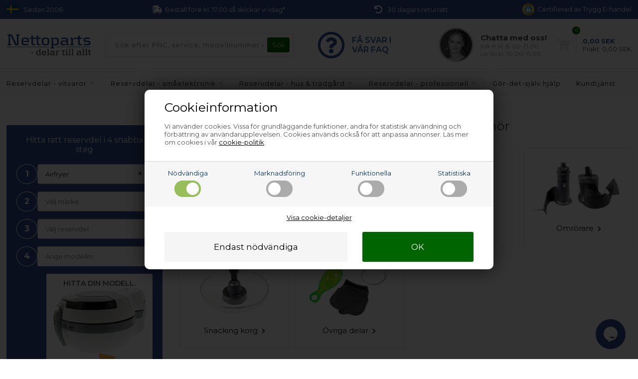

--- FILE ---
content_type: text/html; Charset=UTF-8
request_url: https://www.nettoparts.se/shop/g-airfryer-reservdelar-19529s1.html
body_size: 16580
content:
<!DOCTYPE html>
<html lang='sv' class="webshop-html" xmlns:fb="http://ogp.me/ns/fb#">
<head>
<title>Reservdelar till airfryer | Köp delar här</title>
<link rel="alternate" hreflang="sv-SE" href="https://www.nettoparts.se/shop/g-airfryer-reservdelar-19529s1.html"/>
    <meta http-equiv="Content-Type" content="text/html;charset=UTF-8" />
    <meta name="generator" content="DanDomain Webshop" />
    <link rel="canonical" href="https://www.nettoparts.se/shop/g-airfryer-reservdelar-19529s1.html"/>
    <meta property="og:title" content="Airfryer"/>
    <meta property="og:url" content="https://www.nettoparts.se/shop/g-airfryer-reservdelar-19529s1.html"/>
    <meta property="og:image" content="https://www.nettoparts.se/images/menuikon/maerker/overikoner/frituregryder1.png"/>
    <meta name="description" content="Köp reservdelar till  airfryer hos Nettoparts. &#10003;Vi täcker alla märken &#10003;Säker handel &#10003;Bra vägledning">
    <meta http-equiv="Page-Enter" content="blendTrans(Duration=0)">
    <meta http-equiv="Page-Exit" content="blendTrans(Duration=0)">
    <link href="/shop/frontend/public/css/webshop.css?v=8.117.5220" rel="stylesheet" type="text/css">
    <link href="/images/ddcss/shop-123.css?1769339129000" rel="stylesheet" type="text/css">
    <script type="text/javascript">
        var UsesOwnDoctype = true
        var LanguageID = '27';
        var ReloadBasket = '';
        var MaxBuyMsg = '';
        var MinBuyMsg = 'Antalet får inte vara mindre än';
        var SelectVarMsg = 'Välj alternativ för köp';
        var ProductNumber = '';
        var ProductVariantMasterID = '';
        var Keyword = '';
        var SelectVarTxt = 'Välj alternativ';
        var ShowBasketUrl = '/shop/showbasket.html';
        var CurrencyReturnUrl = '/shop/g-airfryer-reservdelar-19529s1.html';
        var ReqVariantSelect = 'true';
        var EnablePicProtect = false;
        var PicprotectMsg = '';
        var AddedToBasketMessageTriggered = false;
        var CookiePolicy = {"cookiesRequireConsent":true,"allowTrackingCookies":false,"allowStatisticsCookies":false,"allowFunctionalCookies":false};
        setInterval(function(){SilentAjaxGetRequest(location.href);},900000);
    </script>
<script>
window.dataLayer = window.dataLayer || [];
function gtag(){dataLayer.push(arguments);}
gtag('consent', 'default', {
'ad_storage': 'denied',
'analytics_storage': 'denied',
'ad_user_data': 'denied',
'ad_personalization': 'denied',
'personalization_storage': 'denied',
'functionality_storage': 'denied',
'security_storage': 'granted'
});
</script>

<script src="https://www.googletagmanager.com/gtag/js?id=G-BL12PEP208" class="shop-native-gtag-script" async ></script>
<script>
window.dataLayer = window.dataLayer || [];
function gtag(){dataLayer.push(arguments);}
gtag('js', new Date());
gtag('config', 'G-BL12PEP208', { 'anonymize_ip': true });
gtag('set', 'ads_data_redaction', true);
</script>

<script type="text/plain" class="ce-script">(function(w,d,s,l,i){w[l]=w[l]||[];w[l].push({'gtm.start':new Date().getTime(),event:'gtm.js'});var f=d.getElementsByTagName(s)[0],j=d.createElement(s),dl=l!='dataLayer'?'&l='+l:'';j.async=true;j.src='https://www.googletagmanager.com/gtm.js?id='+i+dl;f.parentNode.insertBefore(j,f);})(window,document,'script','dataLayer','GTM-5JTGT7R');</script>    <script type="text/javascript" src="/shop/frontend/public/js/webshop.all.min.js?v=8.117.5220"></script>


<!-- Skjul kun testområder fra start -->
<style>
/*.usp div div,*/
/*.uspinfo li,*/
/*.uspContainer div div,*/
/*.buysection .uspinfo li,*/
/*.product-buy .knap,*/
/*.buyWrapperHeadline,*/
/*.buyWrapper .buyWrapperHeadline,*/
/*.productlist, .pl-grid, .productlist-item,*/
/*.product-detail, .product-main, .product-info,*/
header nav, .mainmenu, .menu-container,
.checkout-container, .checkout-cols
    {
  opacity:0;
  transition:opacity .3s ease-in;
}
</style>
<!-- Netsalg event -->
<script>
// -------------------------
//  Funktioner til cookie- og datapush
// -------------------------
function setCookie(name, value) {
    document.cookie = name + "=" + (value || "") + "; path=/";
}
// -------------------------
// pushFilterResult
// -------------------------
        function pushFilterResult(resultType, productId = null, price = null) {
		window.dataLayer = window.dataLayer || [];
		window.dataLayer.push({
			event: "filter_result",
			result_type: resultType,
			product_id: productId || "",
            price: price,
			category_name: sessionStorage.getItem('netsalg-app') || "",
			brand_name: sessionStorage.getItem('netsalg-brand') || "",
			sparepart_name: sessionStorage.getItem('netsalg-sparepart') || "",
			model: sessionStorage.getItem('netsalg-model') || "",
			timestamp: Date.now()
		});
	}
// -------------------------
// Hent pris for AI
// -------------------------
    function getBasketPopupPriceNumber() {
    const el = document.querySelector('.basketPopup .basketPopupPriceAmount .basketPopupPrice');
    if (!el) return null;

    const txt = el.textContent.trim();
    const m = txt.match(/(\d{1,3}(?:[.\s]\d{3})*(?:[.,]\d{1,2})?|\d+(?:[.,]\d{1,2})?)/);
    if (!m) return null;

    const normalized = m[1]
      .replace(/\s/g, '')
      .replace(/\.(?=\d{3}\b)/g, '')
      .replace(',', '.');

    const num = Number(normalized);
    return Number.isFinite(num) ? num : null;
  }

  function waitForBasketPopupPrice({ timeout = 2000, interval = 50 } = {}) {
    return new Promise(resolve => {
      const start = Date.now();

      const timer = setInterval(() => {
        const price = getBasketPopupPriceNumber();
        if (price !== null) {
          clearInterval(timer);
          resolve(price);
        } else if (Date.now() - start >= timeout) {
          clearInterval(timer);
          resolve(null);
        }
      }, interval);
    });
  }
</script>
<!-- Netsalg event end -->
<meta http-equiv="X-UA-Compatible" content="IE=edge">
<meta name="viewport" content="initial-scale=1.0, maximum-scale=1.0, user-scalable=0">
<link href="https://www.nettoparts.dk/dandodesign/css/styles.min.css?31" rel="stylesheet" type="text/css">
<script src="/images/skins/Bewise/js/shared.js?1" type="text/javascript"></script>
<script>
  function ProductAdded() {};
  var texts = {
    'news' : 'Ändrad version',
    'buy' : 'Köp',
    'readMore' : 'Visa text',
    'readLess' : 'Dölj text',
    'popupHeader' : 'Varan är lagd i kundvagnen',
    'popupHeaderAi' : 'Varan är lagd i kundvagnen',
    'productsInBasket' : 'varor i kundvagnen',
    'delivery' : 'Frakt',
    'totalPrice' : 'Pris i allt',
    'buttonShop' : 'Fortsätt handla',
    'showBasket' : 'Visa kundvagn',
    'hidePopup' : 'Visa inte den här popupen igen',
    'yourBasket' : 'Din kundvagn',
    'relatedHeader' : 'Andra köpte också',
    'popupRelatedHeader' : 'Prova vår storsäljare!',
    'back' : 'Gå tillbaka'
  };
  var popupRemberToBuyFallbackUrl = '/shop/buy-15261c1.html';
</script>

<script src="https://test.checkout.dibspayment.eu/v1/checkout.js?v=1"></script>
</head>


<body class="webshop-productlist webshop-subcat webshop-body">
<noscript><iframe src='https://www.googletagmanager.com/ns.html?id=GTM-5JTGT7R'height='0' width='0' style='display:none;visibility:hidden'></iframe></noscript><script async src='' data-client-id=''></script>
<style type="text/css">   #CookiePolicy {       background-color: #e2e2e2;       color: #003366;       left: 0;       width: 100%;       text-align: center;       z-index: 999;   }       #CookiePolicy h1, #CookiePolicy h2, #CookiePolicy h3, #CookiePolicy h4, #CookiePolicy h5  {       color: #003366;   }   #CookiePolicy label  {       color: #003366;   }       #CookiePolicy .Close {       display: block;       text-decoration: none;       font-size: 14px;       height: 20px;       position: absolute;       right: 10px;       top: 0;       width: 20px;       color: #003366;   }       .CookiePolicyCenterText {      margin: 30px auto;      text-align: left;      max-width: 100%;      position: relative;      width: 980px;   }       .CookiePolicyText {      padding-left:10px;   }</style>    <!--googleoff: all-->
<div id="CookiePolicy" class="fixed-bottom"><div class="CookiePolicyCenterText"><div class="CookiePolicyText"><div class="CookiePolicyText">
	<h2>Cookieinformation</h2>

	<p>
		Vi använder cookies. Vissa för grundläggande funktioner, andra för statistisk användning och förbättring av användarupplevelsen. Cookies används också för att anpassa annonser. Läs mer om cookies i vår <a href="/shop/cookies-paa-nettoparts-10740s1.html">cookie-politik</a>.
	</p>
</div>
<link href="/images/design/css/cookie.css" rel="stylesheet" type="text/css" /><script type="text/javascript" src="/images/design/javascript/cookie.js">
</script><div class="cookie-policy-consents-container"><div class="cookie-policy-consents-area area-system-cookies"><input type="checkbox" checked disabled/><label>Nödvändiga</label></div><div class="cookie-policy-consents-area area-tracking-cookies"><input type="checkbox" id="cookie-policy-consent-tracking" onclick="toggleConsentForCookieType(this)"/><label for="cookie-policy-consent-tracking">Marknadsföring</label></div><div class="cookie-policy-consents-area area-functional-cookies"><input type="checkbox" id="cookie-policy-consent-functional" onclick="toggleConsentForCookieType(this)"/><label for="cookie-policy-consent-functional">Funktionella</label></div><div class="cookie-policy-consents-area area-statistics-cookies"><input type="checkbox" id="cookie-policy-consent-statistics" onclick="toggleConsentForCookieType(this)"/><label for="cookie-policy-consent-statistics">Statistiska</label></div></div><div class="cookie-policy-details-link-container"><a href="#" onclick="toggleCookiePolicyDetails()">Visa cookie-detaljer</a></div><div class="cookie-policy-details-container"><div class="rtable rtable--4cols"><div style="order:1;" class="rtable-cell rtable-header-cell">Cookie</div><div style="order:2;" class="rtable-cell cookie-policy-details-globally-mapped cookie-policy-details-thirdparty cookie-policy-details-column-name">_GRECAPTCHA</div><div style="order:3;" class="rtable-cell cookie-policy-details-globally-mapped cookie-policy-details-column-name">ASPSESSIONID*</div><div style="order:4;" class="rtable-cell cookie-policy-details-globally-mapped cookie-policy-details-column-name">basketIdentifier</div><div style="order:5;" class="rtable-cell cookie-policy-details-globally-mapped cookie-policy-details-column-name">DanDomainWebShop5Favorites</div><div style="order:6;" class="rtable-cell cookie-policy-details-globally-mapped cookie-policy-details-column-name">DDCookiePolicy</div><div style="order:7;" class="rtable-cell cookie-policy-details-globally-mapped cookie-policy-details-column-name">DDCookiePolicy-consent-functional</div><div style="order:8;" class="rtable-cell cookie-policy-details-globally-mapped cookie-policy-details-column-name">DDCookiePolicy-consent-statistics</div><div style="order:9;" class="rtable-cell cookie-policy-details-globally-mapped cookie-policy-details-column-name">DDCookiePolicy-consent-tracking</div><div style="order:10;" class="rtable-cell cookie-policy-details-globally-mapped cookie-policy-details-column-name">DDCookiePolicyDialog</div><div style="order:11;" class="rtable-cell cookie-policy-details-globally-mapped cookie-policy-details-column-name cookie-policy-details-exists-on-client">SharedSessionId</div><div style="order:12;" class="rtable-cell cookie-policy-details-globally-mapped cookie-policy-details-column-name">shop6TipBotFilterRandomStringValue</div><div style="order:13;" class="rtable-cell cookie-policy-details-globally-mapped cookie-policy-details-column-name">shopReviewRandomStringValue</div><div style="order:14;" class="rtable-cell cookie-policy-details-globally-mapped cookie-policy-details-column-name">shopShowBasketSendMailRandomStringValue</div><div style="order:15;" class="rtable-cell cookie-policy-details-globally-mapped cookie-policy-details-thirdparty cookie-policy-details-column-name">_ga*</div><div style="order:16;" class="rtable-cell cookie-policy-details-globally-mapped cookie-policy-details-thirdparty cookie-policy-details-column-name">_gat_gtag_UA(Viabill)</div><div style="order:17;" class="rtable-cell cookie-policy-details-globally-mapped cookie-policy-details-thirdparty cookie-policy-details-column-name">_gid</div><div style="order:18;" class="rtable-cell cookie-policy-details-globally-mapped cookie-policy-details-thirdparty cookie-policy-details-column-name">GPS</div><div style="order:19;" class="rtable-cell cookie-policy-details-globally-mapped cookie-policy-details-thirdparty cookie-policy-details-column-name">VISITOR_INFO1_LIVE</div><div style="order:20;" class="rtable-cell cookie-policy-details-globally-mapped cookie-policy-details-thirdparty cookie-policy-details-column-name">YSC</div><div style="order:1;" class="rtable-cell rtable-header-cell">Category</div><div style="order:2;" class="rtable-cell cookie-policy-details-globally-mapped cookie-policy-details-thirdparty cookie-policy-details-column-category">Nödvändiga</div><div style="order:3;" class="rtable-cell cookie-policy-details-globally-mapped cookie-policy-details-column-category">Nödvändiga</div><div style="order:4;" class="rtable-cell cookie-policy-details-globally-mapped cookie-policy-details-column-category">Nödvändiga</div><div style="order:5;" class="rtable-cell cookie-policy-details-globally-mapped cookie-policy-details-column-category">Nödvändiga</div><div style="order:6;" class="rtable-cell cookie-policy-details-globally-mapped cookie-policy-details-column-category">Nödvändiga</div><div style="order:7;" class="rtable-cell cookie-policy-details-globally-mapped cookie-policy-details-column-category">Nödvändiga</div><div style="order:8;" class="rtable-cell cookie-policy-details-globally-mapped cookie-policy-details-column-category">Nödvändiga</div><div style="order:9;" class="rtable-cell cookie-policy-details-globally-mapped cookie-policy-details-column-category">Nödvändiga</div><div style="order:10;" class="rtable-cell cookie-policy-details-globally-mapped cookie-policy-details-column-category">Nödvändiga</div><div style="order:11;" class="rtable-cell cookie-policy-details-globally-mapped cookie-policy-details-column-category cookie-policy-details-exists-on-client">Nödvändiga</div><div style="order:12;" class="rtable-cell cookie-policy-details-globally-mapped cookie-policy-details-column-category">Nödvändiga</div><div style="order:13;" class="rtable-cell cookie-policy-details-globally-mapped cookie-policy-details-column-category">Nödvändiga</div><div style="order:14;" class="rtable-cell cookie-policy-details-globally-mapped cookie-policy-details-column-category">Nödvändiga</div><div style="order:15;" class="rtable-cell cookie-policy-details-globally-mapped cookie-policy-details-thirdparty cookie-policy-details-column-category">Marknadsföring</div><div style="order:16;" class="rtable-cell cookie-policy-details-globally-mapped cookie-policy-details-thirdparty cookie-policy-details-column-category">Marknadsföring</div><div style="order:17;" class="rtable-cell cookie-policy-details-globally-mapped cookie-policy-details-thirdparty cookie-policy-details-column-category">Marknadsföring</div><div style="order:18;" class="rtable-cell cookie-policy-details-globally-mapped cookie-policy-details-thirdparty cookie-policy-details-column-category">Marknadsföring</div><div style="order:19;" class="rtable-cell cookie-policy-details-globally-mapped cookie-policy-details-thirdparty cookie-policy-details-column-category">Marknadsföring</div><div style="order:20;" class="rtable-cell cookie-policy-details-globally-mapped cookie-policy-details-thirdparty cookie-policy-details-column-category">Marknadsföring</div><div style="order:1;" class="rtable-cell rtable-header-cell">Description</div><div style="order:2;" class="rtable-cell cookie-policy-details-globally-mapped cookie-policy-details-thirdparty cookie-policy-details-column-description">Used for Google ReCaptcha<div class="cookie-policy-third-party-details-container">Google LLC</div></div><div style="order:3;" class="rtable-cell cookie-policy-details-globally-mapped cookie-policy-details-column-description">Used to save session data</div><div style="order:4;" class="rtable-cell cookie-policy-details-globally-mapped cookie-policy-details-column-description">Used to save basket</div><div style="order:5;" class="rtable-cell cookie-policy-details-globally-mapped cookie-policy-details-column-description">Used by the function favorite products</div><div style="order:6;" class="rtable-cell cookie-policy-details-globally-mapped cookie-policy-details-column-description">Used to save cookie consent</div><div style="order:7;" class="rtable-cell cookie-policy-details-globally-mapped cookie-policy-details-column-description">Used to save cookie consent</div><div style="order:8;" class="rtable-cell cookie-policy-details-globally-mapped cookie-policy-details-column-description">Used to save cookie consent</div><div style="order:9;" class="rtable-cell cookie-policy-details-globally-mapped cookie-policy-details-column-description">Used to save cookie consent</div><div style="order:10;" class="rtable-cell cookie-policy-details-globally-mapped cookie-policy-details-column-description">Used to save cookie consent</div><div style="order:11;" class="rtable-cell cookie-policy-details-globally-mapped cookie-policy-details-column-description cookie-policy-details-exists-on-client">Saves user session data</div><div style="order:12;" class="rtable-cell cookie-policy-details-globally-mapped cookie-policy-details-column-description">Used by the tip a friend function</div><div style="order:13;" class="rtable-cell cookie-policy-details-globally-mapped cookie-policy-details-column-description">Used by the review function</div><div style="order:14;" class="rtable-cell cookie-policy-details-globally-mapped cookie-policy-details-column-description">Used for the send basket to a friend feature</div><div style="order:15;" class="rtable-cell cookie-policy-details-globally-mapped cookie-policy-details-thirdparty cookie-policy-details-column-description">Google analytics is used to collect statistics about the individual user<div class="cookie-policy-third-party-details-container">Google LLC</div></div><div style="order:16;" class="rtable-cell cookie-policy-details-globally-mapped cookie-policy-details-thirdparty cookie-policy-details-column-description">Used by Google to tailor the add experience<div class="cookie-policy-third-party-details-container">Google LLC</div></div><div style="order:17;" class="rtable-cell cookie-policy-details-globally-mapped cookie-policy-details-thirdparty cookie-policy-details-column-description">Google analytics is used to collect statistics about the individual user<div class="cookie-policy-third-party-details-container">Google LLC</div></div><div style="order:18;" class="rtable-cell cookie-policy-details-globally-mapped cookie-policy-details-thirdparty cookie-policy-details-column-description">Used by Youtube when viewing videos<div class="cookie-policy-third-party-details-container">youtube.com </div></div><div style="order:19;" class="rtable-cell cookie-policy-details-globally-mapped cookie-policy-details-thirdparty cookie-policy-details-column-description">Used by Youtube when viewing videos<div class="cookie-policy-third-party-details-container">youtube.com</div></div><div style="order:20;" class="rtable-cell cookie-policy-details-globally-mapped cookie-policy-details-thirdparty cookie-policy-details-column-description">Used by Youtube when viewing videos<div class="cookie-policy-third-party-details-container">youtube.com</div></div><div style="order:1;" class="rtable-cell rtable-header-cell">Expire</div><div style="order:2;" class="rtable-cell cookie-policy-details-globally-mapped cookie-policy-details-thirdparty cookie-policy-details-column-expire">182 days</div><div style="order:3;" class="rtable-cell cookie-policy-details-globally-mapped cookie-policy-details-column-expire">session</div><div style="order:4;" class="rtable-cell cookie-policy-details-globally-mapped cookie-policy-details-column-expire">30 days</div><div style="order:5;" class="rtable-cell cookie-policy-details-globally-mapped cookie-policy-details-column-expire">365 days</div><div style="order:6;" class="rtable-cell cookie-policy-details-globally-mapped cookie-policy-details-column-expire">365 days</div><div style="order:7;" class="rtable-cell cookie-policy-details-globally-mapped cookie-policy-details-column-expire">365 days</div><div style="order:8;" class="rtable-cell cookie-policy-details-globally-mapped cookie-policy-details-column-expire">365 days</div><div style="order:9;" class="rtable-cell cookie-policy-details-globally-mapped cookie-policy-details-column-expire">365 days</div><div style="order:10;" class="rtable-cell cookie-policy-details-globally-mapped cookie-policy-details-column-expire">365 days</div><div style="order:11;" class="rtable-cell cookie-policy-details-globally-mapped cookie-policy-details-column-expire cookie-policy-details-exists-on-client">365 days</div><div style="order:12;" class="rtable-cell cookie-policy-details-globally-mapped cookie-policy-details-column-expire">session</div><div style="order:13;" class="rtable-cell cookie-policy-details-globally-mapped cookie-policy-details-column-expire">session</div><div style="order:14;" class="rtable-cell cookie-policy-details-globally-mapped cookie-policy-details-column-expire">session</div><div style="order:15;" class="rtable-cell cookie-policy-details-globally-mapped cookie-policy-details-thirdparty cookie-policy-details-column-expire">730 days</div><div style="order:16;" class="rtable-cell cookie-policy-details-globally-mapped cookie-policy-details-thirdparty cookie-policy-details-column-expire">1 days</div><div style="order:17;" class="rtable-cell cookie-policy-details-globally-mapped cookie-policy-details-thirdparty cookie-policy-details-column-expire">2 minutes</div><div style="order:18;" class="rtable-cell cookie-policy-details-globally-mapped cookie-policy-details-thirdparty cookie-policy-details-column-expire">1 days</div><div style="order:19;" class="rtable-cell cookie-policy-details-globally-mapped cookie-policy-details-thirdparty cookie-policy-details-column-expire">180 days</div><div style="order:20;" class="rtable-cell cookie-policy-details-globally-mapped cookie-policy-details-thirdparty cookie-policy-details-column-expire">session</div></div></div><div class="cookie-policy-accept-buttons-container"><input id="cookie-policy-accept-button" data-accept-text-original="Endast nödvändiga" data-accept-text-modified="" class="cookie-policy-accept cookie-policy-button" type="button" value="Endast nödvändiga" onclick="cookiePolicyAccept('786876559c57a0f133839794d2aa9a357df5824b')"/><input class="cookie-policy-accept-all cookie-policy-button" type="button" value="OK" onclick="cookiePolicyAcceptAll('786876559c57a0f133839794d2aa9a357df5824b')"/></div></div></div></div>
<!--googleon: all-->
<script>
    //var CountdownEndDateOverrule = "2022/12/1 10:00";
  var countdownConfig = {
    'Monday'     :	'17:00',
    'Tuesday'    :	'17:00',
    'Wednesday'  :	'17:00',
    'Thursday'   :	'17:00',
    'Friday'     :	'17:00',
    'Saturday'   :	'',
    'Sunday'     :	'',
  };
</script>
<div class="outerWrapper">
  <div class="wrapper">
      <div class="uspContainer">
      <div class="usp">
        <div class="hidden-xs">
          <svg xmlns="http://www.w3.org/2000/svg" viewBox="0 0 8 5" ><path fill="#005293" d="M0,0H8V5H0Z"/><path stroke="#fecb00" d="M0,2.5h8M3,0v5"/></svg>
          <div>Sedan 2006</div>
        </div>
        <div>
          <i class="fas fa-shipping-fast"></i>
          <div>
            Beställ före kl. 17.00 så skickar vi idag*
          </div>
        </div>
         <div class="hidden-xs">
          <i class="fas fa-undo"></i>
          <div>
            30 dagars returrätt
          </div>
        </div>
        <div class="hidden-xs">
          <div class="trygg"><script src="https://cert.tryggehandel.net/js/script.js?id=f059456b-1bbe-46a3-be2a-2fd09ec366c6" defer async></script>
          <div class="teh-certificate" data-size="24"></div>Certifierad av Trygg E-handel</div>
        </div>
          <div class="visible-xs">
              <i><img src="/dandodesign/media/teh.svg" style="height:20px !important;"/></i>
              <div> Trygg E-handel certifierad</div>
        </div>
      </div>
    </div>
    <div class="newsticky">
      <header>
        <section>
          <div class="logo"><a class="shoplogo" href="/shop/frontpage.html"><img itemprop="image" itemprop="logo" alt="Nettoparts' logo" src="/images/skins/Bewise/images/logo-nettoparts.svg" /></a></div>
          <form ID="Search_Form" method="POST" action="/shop/search-1.html" style="margin:0;"><input type="hidden" name="InitSearch" value="1"><span class="SearchTitle_SearchPage">Sök efter PNC, service, modellnummer etc.</span><br><input type="text" name="Keyword" maxlength="50" size="12" class="SearchField_SearchPage" value=""><span class="nbsp">&nbsp;</span><input type="submit" value="Sök" name="Search" class="SubmitButton_SearchPage"><br></form>
          <i class="fa fa-bars btnMenu" aria-hidden="true"></i>
          <i class="fas fa-search btnSearch" aria-hidden="true"></i>
          <div class="headerInfoBoxes">
            
            <div class="customerService faqlink">
              <i class="far fa-question-circle"></i>
              <div class="cusfaqtxt">
                FÅ SVAR I<br/>VÅR FAQ
              </div>
            </div>
            
            <div class="customerService chatlink">
              <img src="https://www.nettoparts.no/images/skins/Bewise/images/customerservice.jpg" />
              <div>
                <div class="open">Kundservice</div>
                <span>Chatta med oss!</span>
                <small>Må-fr kl. 8.00-21.00<br>Lö-Sö kl. 10.00-15.00</small>
              </div>
            </div>
          </div>
        </section>
      </header>
      <div id="ProductmenuContainer_DIV"><div id="ProductmenuContainer_DIV" class="ProductmenuContainer_DIV"><style type="text/css">.ProductMenu_MenuItemBold{font-weight:bold;}</style><ul id="ProductMenu_List"><li class="RootCategory_Productmenu has-dropdown"><a href="/shop/reservdelar-vitvaror-114s1.html" class="Deactiv_Productmenu Deactiv_ProductMenu CategoryLink0_Productmenu" title="Reservdelar - vitvaror"><span class="ProductMenu_MenuItemBold">Reservdelar - vitvaror</span></a></li><li class="RootCategory_Productmenu has-dropdown"><a href="/shop/reservdelar-smaaelektronik-412s1.html" class="CategoryLink0_Productmenu DeActiv_Productmenu DeActiv_ProductMenu" title="Reservdelar - småelektronik"><span class="ProductMenu_MenuItemBold">Reservdelar - småelektronik</span></a><ul class="dropdown"><li class="SubCategory1_Productmenu has-dropdown active"><a name="ActiveCategory_A" ID="ActiveCategory_A"></a><a href="/shop/g-airfryer-reservdelar-19529s1.html" class="CategoryLink1_Productmenu Activ_Productmenu Activ_ProductMenu" title="Airfryer"><span class="ProductMenu_MenuItemBold">Airfryer</span></a><ul class="dropdown"><li class="SubCategory2_Productmenu"><a href="/shop/g-handtag-airfryer-19685c1.html" class="Deactiv_Productmenu Deactiv_ProductMenu CategoryLink2_Productmenu" title="Handtag">Handtag</a></li><li class="SubCategory2_Productmenu"><a href="/shop/g-lock-airfryer-19687c1.html" class="Deactiv_Productmenu Deactiv_ProductMenu CategoryLink2_Productmenu" title="Lock">Lock</a></li><li class="SubCategory2_Productmenu"><a href="/shop/g-motor-airfryer-19688c1.html" class="Deactiv_Productmenu Deactiv_ProductMenu CategoryLink2_Productmenu" title="Motor">Motor</a></li><li class="SubCategory2_Productmenu"><a href="/shop/g-omrorare-airfryer-19686c1.html" class="Deactiv_Productmenu Deactiv_ProductMenu CategoryLink2_Productmenu" title="Omrörare">Omrörare</a></li><li class="SubCategory2_Productmenu"><a href="/shop/g-snacking-korg-airfryer-19689c1.html" class="Deactiv_Productmenu Deactiv_ProductMenu CategoryLink2_Productmenu" title="Snacking korg">Snacking korg</a></li><li class="SubCategory2_Productmenu"><a href="/shop/g-delar-airfryer-19530c1.html" class="Deactiv_Productmenu Deactiv_ProductMenu CategoryLink2_Productmenu" title="Övriga delar">Övriga delar</a></li></ul></li><li class="SubCategory1_Productmenu has-dropdown"><a href="/shop/g-blender-reservdelar-508s1.html" class="Deactiv_Productmenu Deactiv_ProductMenu CategoryLink1_Productmenu" title="Blender"><span class="ProductMenu_MenuItemBold">Blender</span></a></li><li class="SubCategory1_Productmenu has-dropdown"><a href="/shop/g-dammsugare-reservdelar-407s1.html" class="Deactiv_Productmenu Deactiv_ProductMenu CategoryLink1_Productmenu" title="Dammsugare"><span class="ProductMenu_MenuItemBold">Dammsugare</span></a></li><li class="SubCategory1_Productmenu has-dropdown"><a href="/shop/g-espressomaskin-reservdelar-14877s1.html" class="Deactiv_Productmenu Deactiv_ProductMenu CategoryLink1_Productmenu" title="Espressomaskin"><span class="ProductMenu_MenuItemBold">Espressomaskin</span></a></li><li class="SubCategory1_Productmenu has-dropdown"><a href="/shop/g-kaffebryggare-reservdelar-402s1.html" class="Deactiv_Productmenu Deactiv_ProductMenu CategoryLink1_Productmenu" title="Kaffebryggare"><span class="ProductMenu_MenuItemBold">Kaffebryggare</span></a></li><li class="SubCategory1_Productmenu has-dropdown"><a href="/shop/g-koksmaskin-blandare-reservdelar-15347s1.html" class="Deactiv_Productmenu Deactiv_ProductMenu CategoryLink1_Productmenu" title="Köksmaskin & mixer"><span class="ProductMenu_MenuItemBold">Köksmaskin & mixer</span></a></li><li class="SubCategory1_Productmenu has-dropdown"><a href="/shop/g-kottkvarn-reservdelar-15349s1.html" class="Deactiv_Productmenu Deactiv_ProductMenu CategoryLink1_Productmenu" title="Köttkvarn"><span class="ProductMenu_MenuItemBold">Köttkvarn</span></a></li><li class="SubCategory1_Productmenu has-dropdown"><a href="/shop/g-matberedare-reservdelar-15348s1.html" class="Deactiv_Productmenu Deactiv_ProductMenu CategoryLink1_Productmenu" title="Matberedare"><span class="ProductMenu_MenuItemBold">Matberedare</span></a></li><li class="SubCategory1_Productmenu has-dropdown"><a href="/shop/g-rakapparat-reservdelar-9568s1.html" class="Deactiv_Productmenu Deactiv_ProductMenu CategoryLink1_Productmenu" title="Rakapparat"><span class="ProductMenu_MenuItemBold">Rakapparat</span></a></li><li class="SubCategory1_Productmenu has-dropdown"><a href="/shop/g-robotdammsugare-reservdelar-16823s1.html" class="Deactiv_Productmenu Deactiv_ProductMenu CategoryLink1_Productmenu" title="Robotdammsugare"><span class="ProductMenu_MenuItemBold">Robotdammsugare</span></a></li><li class="SubCategory1_Productmenu has-dropdown"><a href="/shop/g-raasaftcentrifug-juicemaskin-reservdelar-9129s1.html" class="Deactiv_Productmenu Deactiv_ProductMenu CategoryLink1_Productmenu" title="Råsaftcentrifug & juicemaskin"><span class="ProductMenu_MenuItemBold">Råsaftcentrifug & juicemaskin</span></a></li><li class="SubCategory1_Productmenu has-dropdown"><a href="/shop/g-stavmixer-minihackare-reservdelar-15425s1.html" class="Deactiv_Productmenu Deactiv_ProductMenu CategoryLink1_Productmenu" title="Stavmixer & minihackare"><span class="ProductMenu_MenuItemBold">Stavmixer & minihackare</span></a></li><li class="SubCategory1_Productmenu"><a href="/shop/g-delar-reservdelar-smaaelektronik-529c1.html" class="Deactiv_Productmenu Deactiv_ProductMenu CategoryLink1_Productmenu" title="Övriga delar">Övriga delar</a></li></ul></li><li class="RootCategory_Productmenu has-dropdown"><a href="/shop/reservdelar-hus-tradgaard-14874s1.html" class="Deactiv_Productmenu Deactiv_ProductMenu CategoryLink0_Productmenu" title="Reservdelar - hus & trädgård"><span class="ProductMenu_MenuItemBold">Reservdelar - hus & trädgård</span></a></li><li class="RootCategory_Productmenu has-dropdown"><a href="/shop/reservdelar-professionell-9650s1.html" class="Deactiv_Productmenu Deactiv_ProductMenu CategoryLink0_Productmenu" title="Reservdelar - professionell"><span class="ProductMenu_MenuItemBold">Reservdelar - professionell</span></a></li><li class="RootCategory_Productmenu has-dropdown"><a href="/shop/diy-9914s1.html" class="Deactiv_Productmenu Deactiv_ProductMenu CategoryLink0_Productmenu" title="Gör-det-själv hjälp"><span class="ProductMenu_MenuItemBold">Gör-det-själv hjälp</span></a></li><li class="RootCategory_Productmenu has-dropdown"><a href="/shop/ccc-kundtjanst-10339s1.html" class="Deactiv_Productmenu Deactiv_ProductMenu CategoryLink0_Productmenu" title="Kundtjänst"><span class="ProductMenu_MenuItemBold">Kundtjänst</span></a></li></ul><!--<CategoryStructure>7754[[|]]1084</CategoryStructure>-->
<!--Loaded from disk cache--></div><input type="hidden" value="1084" id="RootCatagory"><!--categories loaded in: 33ms--></div>
    </div>
    <!--<div class="banner hidden-xs visible-xs">
        <div class="container">Chatten stänger idag klockan 13.00.</div>
    </div>-->
    <article>
        
      <aside>
          <div class="form netsalg">
              
            <b>Hitta rätt reservdel i 4 snabba steg</b>
            <form method="POST">
              <input name="lang" type="hidden" value="S" /> 
              <input name="siteid" type="hidden" value="27" /> 
              <div><small>1</small><select name="app" required="required"><option value="">Välj apparat</option></select></div>
              <div><small>2</small><select name="brand" required="required"><option value="">Välj märke</option></select></div>
              <div><small>3</small><select name="sparepart" required="required"><option value="">Välj reservdel</option></select></div>
              <div class="action"><small>4</small><input name="model" placeholder="Ange modellnr." required="required" type="text" /><div class="results"></div></div>
            </form>
              
        </div>    
      </aside>
      <div id="Content_Productlist"><style type="text/css">
.CmsPageStyle
{
padding-left:px;
padding-right:px;
padding-top:px;
padding-bottom:px;
}
.CmsPageStyle_Table{width:100%;height:100%;}
</style>

<table class="CmsPageStyle_Table" border="0" cellspacing="0" cellpadding="0"><tr><td class="CmsPageStyle" valign="top"><div class="SubCats_Categories_Container"><div class="breadcrumb"><span itemscope itemtype="https://schema.org/BreadcrumbList"><span class="starttekst">Du är här:</span> <span itemprop="itemListElement" itemscope itemtype="https://schema.org/ListItem"><a class="BreadCrumbLink" href="/shop/reservdelar-smaaelektronik-412s1.html" itemprop="item"><span itemprop="name">Reservdelar - småelektronik</span></a><meta itemprop="position" content="1" /></span> » <span itemprop="itemListElement" itemscope itemtype="https://schema.org/ListItem"><a class="BreadCrumbLink_Active" href="/shop/g-airfryer-reservdelar-19529s1.html" itemprop="item"><span itemprop="name">Airfryer</span></a><meta itemprop="position" content="2" /></span></span></div><div class="SubCats_Categories_Container" itemprop="hasOfferCatalog" itemscope="" itemtype="https://schema.org/OfferCatalog"><h1 itemprop="name">Airfryer - reservdelar &amp; tillbeh&ouml;r</h1><div class="row kategori"><div class="SubCats_Categories_DIV"><div style="float:left;width:100%;"><div class="subcat"><div class="subcatimg"><a href="/shop/g-handtag-airfryer-19685c1.html" title="Handtag" ><img src="/images/kategori/frituregryder/haandtag.PNG" title="Handtag" alt="Handtag"  loading="lazy"border="0"/></a></div><div class="subcatname"><a href="/shop/g-handtag-airfryer-19685c1.html" title="Handtag" >Handtag</a></div></div></div><div style="float:left;width:100%;"><div class="subcat"><div class="subcatimg"><a href="/shop/g-lock-airfryer-19687c1.html" title="Lock" ><img src="/images/kategori/frituregryder/laag.PNG" title="Lock" alt="Lock"  loading="lazy"border="0"/></a></div><div class="subcatname"><a href="/shop/g-lock-airfryer-19687c1.html" title="Lock" >Lock</a></div></div></div><div style="float:left;width:100%;"><div class="subcat"><div class="subcatimg"><a href="/shop/g-motor-airfryer-19688c1.html" title="Motor" ><img src="/images/kategori/frituregryder/motorer.PNG" title="Motor" alt="Motor"  loading="lazy"border="0"/></a></div><div class="subcatname"><a href="/shop/g-motor-airfryer-19688c1.html" title="Motor" >Motor</a></div></div></div><div style="float:left;width:100%;"><div class="subcat"><div class="subcatimg"><a href="/shop/g-omrorare-airfryer-19686c1.html" title="Omr&#246;rare" ><img src="/images/kategori/frituregryder/roerarme.PNG" title="Omr&#246;rare" alt="Omr&#246;rare"  loading="lazy"border="0"/></a></div><div class="subcatname"><a href="/shop/g-omrorare-airfryer-19686c1.html" title="Omr&#246;rare" >Omrörare</a></div></div></div><div style="float:left;width:100%;"><div class="subcat"><div class="subcatimg"><a href="/shop/g-snacking-korg-airfryer-19689c1.html" title="Snacking korg" ><img src="/images/kategori/frituregryder/snacking-kurve.PNG" title="Snacking korg" alt="Snacking korg"  loading="lazy"border="0"/></a></div><div class="subcatname"><a href="/shop/g-snacking-korg-airfryer-19689c1.html" title="Snacking korg" >Snacking korg</a></div></div></div><div style="float:left;width:100%;"><div class="subcat"><div class="subcatimg"><a href="/shop/g-delar-airfryer-19530c1.html" title="&#214;vriga delar" ><img src="/images/kategori/frituregryder/oeverige-dele.PNG" title="&#214;vriga delar" alt="&#214;vriga delar"  loading="lazy"border="0"/></a></div><div class="subcatname"><a href="/shop/g-delar-airfryer-19530c1.html" title="&#214;vriga delar" >Övriga delar</a></div></div></div><div style="clear:both;"></div></div></div></div></div></td></tr></table><div class="CategoryFooterContent"><div class="row mobilbund"><div class="col-xs-8" itemprop="description"><p>Här hittar du ett av Nordens största urval av <b>reservdelar till airfryer</b>. De delar vi inte har på lager, kan vi för det mesta få hem och leverera till dig inom få dagar. Oavsett vilken airfryer reservdel du behöver, så är vi de rätta att hitta delen hos.</p><p>Hittar du inte den airfryer reservdel som du behöver, så <a class="popupLink" href="/shop/kontakta-oss-10340c1.html">kontakta oss</a> gärna - vi är redo att hjälpa och vägleda dig! Kom ihåg att ge så mycket information som möjligt från <a class="popupLink" href="/shop/diy-typskylt-airfryer-21946c1.html">airfryer typskylten</a>.</p><div class="bund"></div></div><div class="col-xs-4"></div></div></div></div><!--Products loaded in 128ms-->
    </article>
    <footer>
      <ul class="TopMenu_MenuItems"><li class="TopMenu_MenuItem TopMenu_MenuItem_Idle"><a class="Link_Topmenu Link_Idle_Topmenu" href="/shop/reklamation-aangerratt-10369c1.html">Reklamation & ångerrätt</a></li><li class="TopMenu_MenuItem TopMenu_MenuItem_Idle"><a class="Link_Topmenu Link_Idle_Topmenu" href="/shop/spaara-sok-10341c1.html">Spåra & sök</a></li><li class="TopMenu_MenuItem TopMenu_MenuItem_Idle"><a class="Link_Topmenu Link_Idle_Topmenu" href="/shop/ccc-om-oss-10347s1.html">Om oss</a></li><li class="TopMenu_MenuItem TopMenu_MenuItem_Idle"><a class="Link_Topmenu Link_Idle_Topmenu" href="/shop/terms.html"> Villkor </a></li><li class="TopMenu_MenuItem TopMenu_MenuItem_Idle"><a class="Link_Topmenu Link_Idle_Topmenu" href="/shop/frakt-leverans-10343c1.html">Frakt & leverans</a></li><li class="TopMenu_MenuItem TopMenu_MenuItem_External"><a class="Link_Topmenu Link_External_Topmenu" href='' target=''><br>Alla priser är inkl. moms</a></li></ul>
      <section>
        <div class="menu">
          <strong>Information</strong>
        </div>
        <!--<div>
          <strong>Åbningstider i butik</strong>
          <i itemprop="openingHours">Man-fre 08.00-16.00<br>
          Lør 10.00-15.00</i><br><br>
          <b>Adresse</b><br>
          <div itemprop="address" itemscope itemtype="https://schema.org/PostalAddress"><span itemprop="streetAddress">Finlandsgade 29b-f</span><br>
          <span itemprop="addressCountry">DK</span>-<span itemprop="postalCode">4690</span> <span itemprop="addressLocality">Haslev</span></div>
        </div>-->
        <div>
          <strong itemprop="name">Användbara länkar</strong>
          <a href="/shop/diy-hur-gammal-vitvara-15303s1.html">Hur gammal är min vitvara?</a><br />
          <a href="/shop/ccc-kan-det-betala-sig-att-reparera-21805s1.html">Kan det betala sig att reparera?</a><br />
          <a href="/shop/ccc-poolrobot-reklamation-15301c1.html">Reklamation angående poolrobot</a><br />
          <a href="/shop/ccc-vattnets-haarhedtsgrad-15300s1.html">Vattnets hårdhetsgrad i Sverige</a><br />
          <a href="/shop/reservdelar-marken-540s1.html">Reservdelar efter märke</a>
        </div>
        <div>
          <strong>Gör det själv-hjälp</strong>
        <a href="/shop/felkoder-15228s.html">Felkoder - Sök efter kod</a><br />
        <a href="/shop/felsokning-20865s.html">Felsökning - Sök efter fel</a><br />
        <a href="/shop/videoguider-20866s.html">Videoguider - Så här gör du</a><br />
        <a href="/shop/rengoring-underhaall-20867s.html">Rengöring & underhåll</a>
        </div>
        <div>
          <strong>Spåra ditt paket</strong>
          <a class="social" href="https://tracking.bring.se/tracking/" onclick="window.open(this.href,'','resizable=yes,location=no,menubar=no,scrollbars=yes,status=no,toolbar=no,fullscreen=no,dependent=no,width=1024,height=768,status'); return false"><i class="fas fa-shipping-fast"></i></a>
        </div>
        <div>
          <strong>Följ oss</strong>
          <a target="_blank" href="https://www.youtube.com/user/Vitvaruprofessorn/videos" class="social"><i class="fab fa-youtube"></i></a>
        </div>
      </section>
    </footer>
    <div class="credits">
      <section style="position:relative">
        <div>
          <img class="lazy" data-src="/images/design/kort/payments.svg">
          <img style="position: absolute;right: 0;top: 0;width: 60px;" class="lazy" data-src="/images/design/kort/bring.svg" />
        </div>
      </section>
    </div>
  </div>
</div>
<div class="basket" data-cards="/images/skins/Bewise/images/payments.svg">
<div class="header">
		Varukorg<i class="fas fa-times"></i></div>
<div class="basketContent">
<div class="basketEmptyText">
			Varukorgen är tom
		</div>
<div class="basketTotal"><span>Total:</span><strong><span class="totalprice"></span> SEK</strong></div>
<div class="basketFees shipping"><span>Frakt</span></div>
</div>
<div class="buttons"><a class="button" href="/shop/showbasket.html">Redigera varukorg</a><a class="button" href="/shop/checkout.html">Gå till kassan</a></div>
<div class="miniBasket">
<div class="count">0</div><i class="fas fa-shopping-cart"></i><div>
<div class="price"><span class="totalprice"></span><span class="currency">SEK</span></div>
<div class="products">
				Frakt:
			</div>
</div>
</div>
</div>

<div id="ShopMainLayOutTable"></div>

<div class="chaticon">
     <svg xmlns="http://www.w3.org/2000/svg" viewBox="0 0 800 800" height="32px" width="32px" role="img" alt="Chat-ikon" class="chat-open"><title id="openIconTitle">Opens Chat</title><desc id="openIconDesc">This icon Opens the chat window.</desc><path fill-rule="evenodd" clip-rule="evenodd" d="M400 26.2c-193.3 0-350 156.7-350 350 0 136.2 77.9 254.3 191.5 312.1 15.4 8.1 31.4 15.1 48.1 20.8l-16.5 63.5c-2 7.8 5.4 14.7 13 12.1l229.8-77.6c14.6-5.3 28.8-11.6 42.4-18.7C672 630.6 750 512.5 750 376.2c0-193.3-156.7-350-350-350zm211.1 510.7c-10.8 26.5-41.9 77.2-121.5 77.2-79.9 0-110.9-51-121.6-77.4-2.8-6.8 5-13.4 13.8-11.8 76.2 13.7 147.7 13 215.3.3 8.9-1.8 16.8 4.8 14 11.7z"></path></svg>
     <svg xmlns="http://www.w3.org/2000/svg" viewBox="0 0 24 24" height="24px" width="24px" role="img" alt="Luk-ikon" aria-labelledby="closeIconTitle closeIconDesc" class="chat-close"><title id="closeIconTitle">Close Chat</title><desc id="closeIconDesc">This icon closes the chat window.</desc><path fill="currentColor" transform="scale(1.2) translate(-2, -2)" d="M2.00009 6.99988C2.00012 6.79765 2.06147 6.60018 2.17604 6.43353C2.29061 6.26688 2.45301 6.13889 2.64181 6.06643C2.83062 5.99398 3.03695 5.98047 3.23359 6.02769C3.43023 6.07491 3.60794 6.18064 3.74325 6.33093L12.0001 15.5048L20.2569 6.33093C20.4344 6.13383 20.6828 6.01529 20.9476 6.00138C21.2125 5.98747 21.472 6.07933 21.6691 6.25675C21.8662 6.43417 21.9847 6.68263 21.9986 6.94745C22.0125 7.21228 21.9207 7.47179 21.7433 7.66888L12.7433 17.6689C12.6495 17.7731 12.5349 17.8564 12.4069 17.9134C12.2788 17.9705 12.1402 17.9999 12.0001 17.9999C11.8599 17.9999 11.7213 17.9705 11.5933 17.9134C11.4653 17.8564 11.3507 17.7731 11.2569 17.6689L2.25693 7.66888C2.09149 7.48535 1.99998 7.24698 2.00009 6.99988Z"></path></svg>
</div><script type="text/javascript">
$(function(){DetectBrowser();});
</script>
<!--Page loaded in: 115ms-->
<div id="divRememberToBuy" style="display:none"></div>
<div id="ReviewDialog" style="display:none;"></div>
<script src="https://www.nettoparts.dk/dandodesign/js/scripts.min.js?3" type="text/javascript"></script>

<script>
  (function () {
    var s = document.createElement('script');
    s.type = 'text/javascript';
    s.async = true;
    s.src = "https://www.ssl-payment.dk/klarna/klarna-js.php?shop=nettoparts-se&charge=0&prodcard=true&insertAfter=.buycontainer&baske=false&basketInsertAfter=.ShowBasketContent .BasketTotalPrice&lang=se";
    var x = document.getElementsByTagName('script')[0];
    x.parentNode.insertBefore(s, x);
  })();
</script>
<style>
  #klarna-wrapper div{
    text-align:right;
  }
</style>
<!--<link rel="stylesheet" href="https://cdn.jsdelivr.net/gh/fancyapps/fancybox@3.5.6/dist/jquery.fancybox.min.css" defer />-->
<link rel="stylesheet" href="https://cdnjs.cloudflare.com/ajax/libs/font-awesome/5.9.0/css/all.min.css" defer>
<!-- Netsalg datalayer
<script>
// --- Helper: læs nuværende valg ---
function getCurrentFilters() {
    return {
        category: document.querySelector("#select2-app-79-container")?.textContent || "",
        brand: document.querySelector("#select2-brand-3b-container")?.textContent || "",
        sparepart: document.querySelector("#select2-sparepart-l4-container")?.textContent || "",
        model: document.querySelector("input[name='model']")?.value || ""
    };
}

// --- Send event til dataLayer ---
function pushFilterEvent(customModelValue = null) {
    var filters = getCurrentFilters();
    if (customModelValue) {
        filters.model = customModelValue;
    }

    window.dataLayer = window.dataLayer || [];
    window.dataLayer.push({
        event: "filter_selection",
        category: filters.category,
        brand: filters.brand,
        sparepart: filters.sparepart,
        model: filters.model
    });
}

// --- 1) Select2: Hvidevare, mærke og reservedel ---
document.addEventListener("change", function (e) {
    if (e.target.closest(".select2-selection--single")) {
        pushFilterEvent();
    }
});

// --- 2) Model-input skrives i ---
document.addEventListener("input", function (e) {
    if (e.target.matches("input[name='model']")) {
        pushFilterEvent();
    }
});

// --- 3) Model → create (vax8) klik ---
document.addEventListener("click", function (e) {
    var el = e.target.closest(".results .create");
    if (el) {
        var model = el.getAttribute("data-model");
        pushFilterEvent(model);
    }
});
</script>
Netsag datalayer slut --><script>
    $(function () {
    var klarnaPlacements = $('klarna-placement');
    for (var i = 0; i < klarnaPlacements.length; i++) {
        var price = parseFloat($(klarnaPlacements[i]).closest('form').find('[itemprop="price"]').attr('content'));
        if (!isNaN(price)) {
        $(klarnaPlacements[i]).attr("data-key", "").attr("data-purchase-amount", price * 100).attr("data-locale", "");
}
}
    if (klarnaPlacements.length > 0) {
        window.KlarnaOnsiteService = window.KlarnaOnsiteService || [];
        window.KlarnaOnsiteService.push({eventName: 'refresh-placements' });
}
    if ($('body').hasClass('webshop-checkout')) {
        if (false) {
        hidelabel();

    $('td').click(function () {
        hidelabel();

    if (window.location.href.indexOf("?test") > -1) {
        showlabel();
    }
});

            if (window.location.href.indexOf("?test") > -1) {
        showlabel();
    }
}
}

    if ($('body').hasClass('webshop-orderstep2')) {
        if (false) {
        hidetr();

    $('td').click(function () {
        hidetr();
    if (window.location.href.indexOf("?test") > -1) {
        showtr();
    }
});

            if (window.location.href.indexOf("?test") > -1) {
        showtr();
    }
}
}
    function showlabel() {
        $('img[src="https://cdn.klarna.com/1.0/shared/image/generic/badge/en_gb/slice_it/standard/pink.svg"]').closest('label').show();
    $('img[src="https://cdn.klarna.com/1.0/shared/image/generic/badge/en_gb/pay_later/standard/pink.svg"]').closest('label').show();
    $('img[src="https://cdn.klarna.com/1.0/shared/image/generic/badge/en_gb/pay_now/standard/pink.svg"]').closest('label').show();
    $('img[src="https://x.klarnacdn.net/payment-method/assets/badges/generic/klarna.svg"]').closest('label').show();

}
    function hidelabel() {
        $('img[src="https://cdn.klarna.com/1.0/shared/image/generic/badge/en_gb/slice_it/standard/pink.svg"]').closest('label').hide();
    $('img[src="https://cdn.klarna.com/1.0/shared/image/generic/badge/en_gb/pay_later/standard/pink.svg"]').closest('label').hide();
    $('img[src="https://cdn.klarna.com/1.0/shared/image/generic/badge/en_gb/pay_now/standard/pink.svg"]').closest('label').hide();
   $('img[src="https://x.klarnacdn.net/payment-method/assets/badges/generic/klarna.svg"]').closest('label').hide();
}
    function showtr() {
        $('img[src="https://cdn.klarna.com/1.0/shared/image/generic/badge/en_gb/slice_it/standard/pink.svg"]').closest('tr').show();
    $('img[src="https://cdn.klarna.com/1.0/shared/image/generic/badge/en_gb/pay_later/standard/pink.svg"]').closest('tr').show();
    $('img[src="https://cdn.klarna.com/1.0/shared/image/generic/badge/en_gb/pay_now/standard/pink.svg"]').closest('tr').show();
   $('img[src="https://x.klarnacdn.net/payment-method/assets/badges/generic/klarna.svg"]').closest('tr').show();
}
    function hidetr() {
        $('img[src="https://cdn.klarna.com/1.0/shared/image/generic/badge/en_gb/slice_it/standard/pink.svg"]').closest('tr').hide();
        $('img[src="https://cdn.klarna.com/1.0/shared/image/generic/badge/en_gb/pay_later/standard/pink.svg"]').closest('tr').hide();
    $('img[src="https://cdn.klarna.com/1.0/shared/image/generic/badge/en_gb/pay_now/standard/pink.svg"]').closest('tr').hide();
   $('img[src="https://x.klarnacdn.net/payment-method/assets/badges/generic/klarna.svg"]').closest('tr').hide();

}
});
</script>
<script>
var checkoutOptions = {
    checkoutKey: "",
    paymentId: "",
    partnerMerchantNumber: "",
    containerId: "dibs-complete-checkout",
    language: "sv-SE"
};




function appendStyle() {
    var css = '.dipsPayemnt-error{color:red;} #payment-methods label.dibsHide{display:none !important;}#dibs-complete-close:after{content: "+";position: absolute;top: 50%;font-size: 29px;font-family: Arial, "sans-serif";font-weight: normal;line-height: 1;width: 100%;text-align: center;color: rgba(255,255,255,1.00);-webkit-transform: translateY(-50%) rotate(45deg);transform: translateY(-50%) rotate(45deg);}#dibs-complete-close{position: absolute;top: -15px;right: -15px;height: 30px;width: 30px;background-color: rgba(0,0,0,1.00);-webkit-border-radius: 50%;border-radius: 50%;cursor: pointer;border: solid 2px white;box-shadow: 0 0 6px rgba(0,0,0,0.5);}#dibs-complete-gif{position: absolute;top: 50%;left: 50%;transform: translate(-50%, -50%);} #dibs-complete-checkout{display:none; position: absolute;width: 800px;max-width: 90%;top: 50%;left: 50%;transform: translate(-50%, -50%);box-shadow: 0 0 100px rgba(0,0,0,.3);background-color: white;} #dibs-complete-checkout-container{display:none;position: fixed;z-index: 999999;left: 0;width: 100%;height: 100%;right: 0;top: 0;background-color: rgba(0, 0, 0, 0.4);}',
        head = document.head || document.getElementsByTagName('head')[0],
        style = document.createElement('style');
    head.appendChild(style);
    style.type = 'text/css';
    if (style.styleSheet) {
        // This is required for IE8 and below.
        style.styleSheet.cssText = css;
    } else {
        style.appendChild(document.createTextNode(css));
    }
}

function HidePaymentStyle() {
    var css = 'label[for="checkout-payment-84"]{display:none !important;}',
        head = document.head || document.getElementsByTagName('head')[0],
        style = document.createElement('style');
    head.appendChild(style);
    style.type = 'text/css';
    if (style.styleSheet) {
        // This is required for IE8 and below.
        style.styleSheet.cssText = css;
    } else {
        style.appendChild(document.createTextNode(css));
    }
}

function getCustomerInfo() {
    return obj = {
        "name": $('#checkout_customer_name').val(),
        "address": $('#checkout_customer_address').val(),
        "zipCode": $('#checkout_customer_zipcode').val(),
        "city": $('#checkout_customer_city').val(),
        "country": $('#checkout_customer_country').val(),
        "phone": $('#checkout_customer_phone').val(),
        "email": $('#checkout_customer_email').val(),
        "companyName": $('#checkout_customer_company').val(),
        "customerType": $('#checkout_customertype').val(),
    };
}
function removeDibs() {
    $('#dibs-complete-checkout-container').hide();
    $('#dibs-complete-checkout').hide();
    $('#dibs-complete-checkout iframe').remove();
    $('input[type="button"]#confirm-complete-button').removeAttr('disabled');
}




if (window.location.href.indexOf('checkout.html') > -1) {
    appendStyle();
    if (true) {
        HidePaymentStyle();
    }
    else {
        if (window.location.href.indexOf('netsTest') < 0 && true) {
            HidePaymentStyle();
        }
        $('#checkout-container').append('<div id="dibs-complete-checkout-container"><div id="dibs-complete-gif"><img src="https://info.dibs.se/hubfs/spinner_ani.gif" /></div><div id="dibs-complete-checkout"><div onclick="removeDibs()" id="dibs-complete-close"></div></div> </div>');

        $('input[type="button"]#confirm-complete-button').click(function (e) {
            e.preventDefault();
            redirectToCheckoutUrl = function () {
                    var e = resolveAjaxUrl() + "?action=getcheckouturl";
                    $.ajax({
                        type: "get",
                        url: e,
                        async: !1,
                        cache: !1,
                        success: function (e) {
                            document.location.href = e.checkouturl
                        }
                    })
                };

           
            if ($('#checkout-payment-84').is(':checked')) {
                document.cookie = "dipsPaymentId=; expires=Thu, 01 Jan 1970 00:00:00 UTC; path=/;";
                redirectToCheckoutUrl = function () {
                    $('#dibs-complete-checkout-container').show();
                    $.ajax({
                        type: "get",
                        url: resolveAjaxUrl() + "?action=getcheckouturl",
                        async: !1,
                        cache: !1,
                        success: function (e) {

                            $.get('/shop/Ajaxwrapper.asp?fc=getSessionValuesJSON').success(function (data) {

                                var reqObj = {
                                    "SessionValueObject": data,
                                    "CustomerInfo": getCustomerInfo(),
                                    "ReturnUrl": e.checkouturl,
                                    "SelectedShipping": $('input[name="checkout-shipping"]:checked').val(),
                                    "SelectedPayment": $('input[name="checkout-payment"]:checked').val()
                                };

                                $.ajax({
                                    contentType: 'application/json',
                                    data: JSON.stringify(reqObj),
                                    dataType: 'json',
                                    success: function (successResponse) {

                                        checkoutOptions.paymentId = successResponse.paymentId;
                                        document.cookie = "dipsPaymentId=" + successResponse.paymentId;
                                        var checkout = new Dibs.Checkout(checkoutOptions);
                                        $('#dibs-complete-checkout').show();

                                        checkout.on('payment-completed', function (response) {
                                            document.location.href = e.checkouturl;
                                        });

                                    },
                                    error: function (errorResponse) {
                                        console.log(errorResponse.responseText);
                                        $('#dibs-complete-checkout-container').hide();
                                        if (errorResponse.responseText !== undefined && data.responseText !== "") {
                                            $('label[for="checkout-payment-84"] .payment-message').after('<div class="dipsPayemnt-error">' + errorResponse.responseText + '</div>');
                                        }
                                        $('input[type="button"]#confirm-complete-button').removeAttr('disabled');
                                    },
                                    type: 'POST',
                                    url: "https://netspayment.dk/Pay/DibsPayment?siteId=" + LanguageID
                                });

                            });
                        }
                    });

                };
            }           
        });
    }
}</script>

<script type="text/javascript">$.ajax({type: "POST",url: "/shop/StatInit.asp",data: {SharedSessionId:"E578AFB0-4BCC-4799-AA89-75D599C6C97A"}});</script>
</body>

</html>

--- FILE ---
content_type: text/json;charset=utf-8
request_url: https://www.nettoparts.se/dandodesign/scripts/netsag_get_categories.asp?language=S
body_size: 653
content:

{"search":{"results_num":36,"language":"S"},"results":[{"id":51,"applianceText":"Airfryer"},{"id":45,"applianceText":"Blender"},{"id":4,"applianceText":"Dammsugare"},{"id":9,"applianceText":"Diskmaskin"},{"id":28,"applianceText":"Espressomaskin"},{"id":3,"applianceText":"Gasolgrill"},{"id":31,"applianceText":"H\u00f6gtryckstv\u00e4tt"},{"id":52,"applianceText":"Hygien"},{"id":18,"applianceText":"Industri dammsugare"},{"id":24,"applianceText":"Industri frit\u00f6s"},{"id":16,"applianceText":"Industri kyl & frys"},{"id":19,"applianceText":"Industri torktumlare\/-sk\u00e5p"},{"id":17,"applianceText":"Industridiskmaskin"},{"id":20,"applianceText":"Industritv\u00e4ttmaskin"},{"id":15,"applianceText":"Industriugn"},{"id":12,"applianceText":"Kaffebryggare"},{"id":2,"applianceText":"K\u00f6ksfl\u00e4kt"},{"id":48,"applianceText":"K\u00f6ksmaskin & mixer"},{"id":13,"applianceText":"K\u00f6ksutrustning"},{"id":47,"applianceText":"K\u00f6ttkvarn"},{"id":7,"applianceText":"Kyl och frys"},{"id":14,"applianceText":"Luftrenare\/-avfuktare"},{"id":46,"applianceText":"Matberedare"},{"id":5,"applianceText":"Mikrov\u00e5gsugn"},{"id":29,"applianceText":"Pool"},{"id":43,"applianceText":"Professionellt k\u00f6k & tv\u00e4ttteknik"},{"id":1,"applianceText":"Rakapparat"},{"id":50,"applianceText":"R\u00e5saftcentrifug & juicemaskin"},{"id":44,"applianceText":"Robotdammsugare"},{"id":8,"applianceText":"Side-by-side kyl frys"},{"id":6,"applianceText":"Spis & ugn"},{"id":53,"applianceText":"Spish\u00e4ll"},{"id":49,"applianceText":"Stavmixer & minihackare"},{"id":21,"applianceText":"Tillbeh\u00f6r & sk\u00f6tselprodukter"},{"id":10,"applianceText":"Torktumlare"},{"id":11,"applianceText":"Tv\u00e4ttmaskin"}]}

--- FILE ---
content_type: application/javascript
request_url: https://www.nettoparts.dk/dandodesign/js/scripts.min.js?3
body_size: 59992
content:

var langConfig = {};

//dk
if (location.href.toLowerCase().indexOf('.dk') != -1) {
	langConfig = {
		faqLink: '/shop/ccc-faq-ofte-stillede-8947s1.html',
		faqHead: 'Kunne du bruge svaret?',
		faqTxt: 'Har du forslag til forbedring af siden?',
		faqSend: 'Send forslag',
		faqThanks: 'Tak for din tilbagemelding',
		mostviewedHead: 'Senest sete produkter',
		checkoutCountdownBefore: 'Bestil inden',
		checkoutCountdownAfter: 'så sender vi i dag',
		checkoutCountdownTomorrow: 'Bestil nu og vi sender <b>I morgen</b>',
		checkoutCountdownMonday: 'Bestil nu og vi sender <b>På mandag</b>',
		checkoutUsp1: '<i class="fas fa-history"></i>30 dages returret',
		checkoutUsp2: '<i class="far fa-credit-card"></i>Sikker betaling',
		checkoutUsp3: '<svg viewBox="0 0 37 28" xmlns="http://www.w3.org/2000/svg"><path d="M0 0h37v28H0Z" fill="#000"></path><path d="M0 14h37M14 0v28" stroke="#fff" stroke-width="4"></path></svg>Dansk virksomhed',
		checkoutUsp4: '<img src="/dandodesign/media/stars.svg">4,6 af 5 stjerner',
		back: 'Tilbage',
		netsalgLang: 'DK',
		netsalgSiteId: '1',
		netsalgFindModel: 'Find din model', 
		basketPopupAiProductModel: 'Varen passer til din model:', 
		basketPopupAiProductObs: 'Du kan til enhver tid ændre antallet eller fjerne varen fra din kurv.', 
		chatWelcome: '<b>Hejsa 👋</b><small>Kan vi hjælpe dig med at finde rette reservedel?</small>',
		chatReklamation: '<b>Reklamation</b><small>Udfyld formularen du får frem når du har klikket. Smart ikke?</small>',
		reklamationLink: '/shop/ccc-kontakta-oss-8934s1.html',
		chatReservedel: '<b>Find din reservedel</b><small>Dét her er rigtig smart. Skynd dig at klikke</small>',
		chatKundeservice: '<b>Kundeservice</b><small>Få hjælp her</small>',
		chatFormTitle: 'Find den rette reservedel i 4 hurtige trin',
		chatFormStep1: 'Vælg apparat',
		chatFormStep2: 'Vælg mærke',
		chatFormStep3: 'Vælg reservedel',
		chatFormModelPlaceholder: 'Indtast modelnummer',
		news: 'Ændret version',
		buy: 'Køb',
		readMore: 'Læs mere',
		readLess: 'Skjul tekst',
		popupHeader: 'Produktet er lagt i kurven',
		popupHeaderAi: 'Sådan - der var den!',
		productsInBasket: 'vare(r) i kurven',
		delivery: 'Fragt',
		totalPrice: 'Pris i alt',
		buttonShop: 'Shop videre',
		showBasket: 'Vis indkøbskurv',
		hidePopup: 'Vis ikke denne popup igen',
		yourBasket: 'Din indkøbskurv',
		relatedHeader: 'Andre købte også',
		popupRelatedHeader: 'Prøv også vores topsælger!'
	};
}

if (location.href.toLowerCase().indexOf('.se') != -1) {
    langConfig = {
		faqLink: '/shop/ccc-faq-10345s1.html',
        faqHead: 'Hjälpte det här svaret dig?',
        faqTxt: 'Har du ett förslag för att förbättra sidan?',
        faqSend: 'Skicka förslag',
        faqThanks: 'Tack för din feedback!',
        mostviewedHead: "Senast visade produkter",
        checkoutCountdownBefore: 'Beställ innan',
        checkoutCountdownAfter: 'så skickar vi idag',
        checkoutCountdownTomorrow: 'Beställ nu så skickar vi <b> imorgon</b>',
        checkoutCountdownMonday: 'Beställ nu så skickar vi <b> på måndag</b>',
        checkoutUsp1: '<i class="fas fa-history"></i>30 dagars returrätt',
        checkoutUsp2: '<i class="far fa-credit-card"></i>Säker betalning',
        checkoutUsp3: '<img src="/dandodesign/media/teh.svg">Trygg E-handel Certifierad',
        checkoutUsp4: '<svg viewBox="0 0 37 28" xmlns="http://www.w3.org/2000/svg"><path d="M0 0h37v28H0Z" fill="#000"></path><path d="M0 14h37M14 0v28" stroke="#fff" stroke-width="4"></path></svg>Sedan 2006',
        back: 'Tilbake',
        netsalgLang: 'S',
		netsalgSiteId: '27',
		netsalgFindModel: 'Hitta din modell.',
		netsalgErrorPopup: '<div class="fail-popup">' + '<p>Tyv&auml;rr hittade vi ingen matchning f&ouml;r dig. <b>Vi kan fortfarande hjälpa till!</b></p>' + '<span id="chat_netsalg_error" class="fail-button">' + '<span class="fail-button-icon">' + '<i class="far fa-comment-alt" aria-hidden="true"></i>' + '</span>' + '<span class="fail-button-text">Skriv till oss</span>' + '</span>' + '</div>',
		basketPopupAiProductModel: 'Produkten passar till din modell:',
		basketPopupAiProductObs: 'Du kan när som helst ändra antal eller ta bort produkten från din varukorg.',
        chatWelcome: '<b>Hej! 👋</b><small>Hur kan vi hjälpa dig idag?</small>',
        chatReservedel: '<b>Hitta din reservdel</b><small>Det här är riktigt coolt! Skynda dig och klicka!</small>',
		chatReklamation: '<b>Återvinning</b><small>Problem med din beställning? Kontakta oss!</small>',        
		reklamationLink: '/shop/ccc-kontakta-oss-10340s1.html',
        chatKundeservice: '<b>Kundservice</b><small>Några andra frågor? Få hjälp här!</small>',
        chatFormTitle: 'Hitta rätt reservdel i 4 snabba steg',
        chatFormStep1: 'Välj apparat',
        chatFormStep2: 'Välj märke',
        chatFormStep3: 'Välj reservdel',
        chatFormModelPlaceholder: 'Ange modellnr.',
		news: 'Ändrad version',
		buy: 'Köp',
		readMore: 'Visa text',
		readLess: 'Dölj text',
		popupHeader: 'Varan är lagd i kundvagnen',
		popupHeaderAi: 'Jippie - där var den!',
		productsInBasket: 'varor i kundvagnen',
		delivery: 'Frakt',
		totalPrice: 'Pris i allt',
		buttonShop: 'Fortsätt handla',
		showBasket: 'Visa kundvagn',
		hidePopup: 'Visa inte den här popupen igen',
		yourBasket: 'Din kundvagn',
		relatedHeader: 'Andra köpte också',
		popupRelatedHeader: 'Prova vår storsäljare!',
    };
}

	//no
	if (location.href.toLowerCase().indexOf('.no') != -1) {
		langConfig = {
			faqLink: '/shop/ccc-faq-9133s1.html',
			faqHead: 'Var denne informasjonen nyttig?',
			faqTxt: 'Har du et forslag til forbedring av siden?',
			faqSend: 'Send forslag',
			faqThanks: 'Takk for din tilbakemelding!',
			mostviewedHead: 'Sist viste produkter',
			checkoutCountdownBefore: 'Bestill før',
			checkoutCountdownAfter: 'så sender vi i dag',
			checkoutCountdownTomorrow: 'Bestill nå så sender vi <b>i morgen</b>',
			checkoutCountdownMonday: 'Bestill nå så sender vi <b>på mandag</b>',
			checkoutUsp1: '<i class="fas fa-history"></i>30 dagers returrett',
			checkoutUsp2: '<i class="far fa-credit-card"></i>Sikker betaling',
			checkoutUsp3: '<svg viewBox="0 0 22 16" xmlns="http://www.w3.org/2000/svg"><rect width="22" height="16" fill="#484848"></rect><path d="M0,8h22M8,0v16" stroke="#fff" stroke-width="4"></path><path d="M0,8h22M8,0v16" stroke="#000" stroke-width="2"></path></svg>Siden 2013',
			checkoutUsp4: '<img src="/dandodesign/media/stars.svg">4,1 av 5 stjerner',
			back: 'Tilbake',
			netsalgLang: 'N',
			netsalgSiteId: '1',
			netsalgFindModel: 'Finn din modell.',
			netsalgErrorPopup: '<div class="fail-popup">' + '<p>Dessverre fant vi ingen match for deg. <b>Vi kan fortsatt hjelpe!</b></p>' + '<span id="chat_netsalg_error" class="fail-button">' + '<span class="fail-button-icon">' + '<i class="far fa-comment-alt" aria-hidden="true"></i>' + '</span>' + '<span class="fail-button-text">Skriv til oss</span>' + '</span>' + '</div>',
			basketPopupAiProductModel: 'Produktet passer til din modell:',
			basketPopupAiProductObs: 'Du kan når som helst endre antall eller fjerne produktet fra handlekurven.',
			chatWelcome: '<b>Hei 👋</b><small>Kan vi hjelpe deg med å finne riktig reservedel?</small>',
			chatReklamation: '<b>Reklamasjon</b><small>Fyll ut skjemaet som vises når du klikker. Smart, ikke sant?</small>',
			reklamationLink: '/shop/ccc-kontakta-oss-21330s1.html',
			chatReservedel: '<b>Finn reservedelen din</b><small>Dette er virkelig smart. Trykk her!</small>',
			chatKundeservice: '<b>Kundeservice</b><small>Få hjelp her</small>',
			chatFormTitle: 'Finn riktig reservedel i 4 enkle trinn',
			chatFormStep1: 'Velg apparat',
			chatFormStep2: 'Velg merke',
			chatFormStep3: 'Velg reservedel',
			chatFormModelPlaceholder: 'Skriv inn modellnummer',
			news: 'Modifisert versjon',
			buy: 'Kjøp',
			readMore: 'Les mer',
			readLess: 'Skjul tekst',
			popupHeader: 'Produktet er lagt i handlekurven',
			popupHeaderAi: 'Jippie - der var den!',
			productsInBasket: 'vare(r) i handlekurven',
			delivery: 'Frakt',
			totalPrice: 'Pris i alt',
			buttonShop: 'Fortsett å handle',
			showBasket: 'Vis handlekurv',
			hidePopup: 'Ikke vis denne popupen igjen',
			yourBasket: 'Din handlevogn',
			relatedHeader: 'Andre kjøpte også',
			popupRelatedHeader: 'Prøv vår toppselger!',
		};
	}

	//fi
	if (location.href.toLowerCase().indexOf('.fi') != -1) {
		langConfig = {
			faqLink: '/shop/ccc-faq-ofte-stillede-8947s1.html',
			faqHead: 'Saitko vastauksen kysymykseesi?',
			faqTxt: 'Onko sinulla ehdotusta sivujen parantamiseen?',
			faqSend: 'Lähetä ehdotus',
			faqThanks: 'Kiitos palautteestasi.',
			mostviewedHead: 'Viimeksi katsotut tuotteet',
			checkoutCountdownBefore: 'Tilaa ennen',
			checkoutCountdownAfter: 'niin lähetämme tänään',
			checkoutCountdownTomorrow: 'Tilaa nyt niin lähetämme <b>huomenna</b>',
			checkoutCountdownMonday: 'Tilaa nyt niin lähetämme <b>maanantaina</b>',
			checkoutUsp1: '<i class="fas fa-history"></i>30 päivän palautusoikeus',
			checkoutUsp2: '<i class="far fa-credit-card"></i>Turvallinen maksu',
			checkoutUsp3: '<svg viewBox="0 0 37 28" xmlns="http://www.w3.org/2000/svg"><path d="M0,5.5h18M6.5,0v11" fill="#fff"></path><path d="M0,5.5h18M6.5,0v11" stroke="#000" stroke-width="3"></path></svg>Pohjoismainen yritys',
			checkoutUsp4: '<img src="/dandodesign/media/stars.svg">4,6 / 5 tähteä',
			back: 'Takaisin',
			netsalgLang: 'FI',
			netsalgSiteId: '1',
			netsalgFindModel: 'Hitta din modell.',
			netsalgErrorPopup: '<div class="fail-popup">' + '<p>Tyv&auml;rr hittade vi ingen matchning f&ouml;r dig. <b>Vi kan fortfarande hjälpa till!</b></p>' + '<span id="chat_netsalg_error" class="fail-button">' + '<span class="fail-button-icon">' + '<i class="far fa-comment-alt" aria-hidden="true"></i>' + '</span>' + '<span class="fail-button-text">Skriv till oss</span>' + '</span>' + '</div>',
			basketPopupAiProductModel: 'Produkten passar till din modell:',
			basketPopupAiProductObs: 'Du kan när som helst ändra antal eller ta bort produkten från din varukorg.',
			chatWelcome: '<b>Hei 👋</b><small>Voimmeko auttaa sinua löytämään oikean varaosan?</small>',
			chatReklamation: '<b>Reklamaatio</b><small>Täytä lomake, joka avautuu napsauttaessasi. Kätevää, eikö?</small>',
			reklamationLink: '/shop/ccc-kontakta-oss-8934s1.html',
			chatReservedel: '<b>Löydä varaosasi</b><small>Tämä on todella kätevää. Paina tästä!</small>',
			chatKundeservice: '<b>Asiakaspalvelu</b><small>Saat apua täältä</small>',
			chatFormTitle: 'Löydä oikea varaosa 4 nopeassa vaiheessa',
			chatFormStep1: 'Valitse laite',
			chatFormStep2: 'Valitse merkki',
			chatFormStep3: 'Valitse varaosa',
			chatFormModelPlaceholder: 'Anna mallinumero',
			news: 'Muutettu versio',
			buy: 'Osta',
			readMore: 'Lue lisää',
			readLess: 'Piilotettu teksti',
			popupHeader: 'Tuote on korissa',
			popupHeaderAi: '',
			productsInBasket: 'tuotetta korissa',
			delivery: 'Lähetys',
			totalPrice: 'Loppusumma',
			buttonShop: 'Jatka ostamista',
			showBasket: 'Mene koriin',
			hidePopup: 'Älä näytä tätä popupia jatkossa',
			yourBasket: 'Sinun kori',
			relatedHeader: 'Muut ostivat myös',
			popupRelatedHeader: 'Kokeile meidän myyntihittiä!'
		};
	}

	//de
	if (location.href.toLowerCase().indexOf('.de') != -1) {
		langConfig = {
			faqLink: '/shop/ccc-faq-ofte-stillede-8947s1.html',
			faqHead: 'War dieser Beitrag hilfreich?',
			faqTxt: 'Haben Sie einen Verbesserungsvorschlag für die Seite?',
			faqSend: 'Vorschlag senden',
			faqThanks: 'Danke für dein Feedback!',
			mostviewedHead: 'Zuletzt angesehene Produkte',
			checkoutCountdownBefore: 'Bestellen bis',
			checkoutCountdownAfter: 'dann versenden wir heute',
			checkoutCountdownTomorrow: 'Jetzt bestellen, wir versenden <b>morgen</b>',
			checkoutCountdownMonday: 'Jetzt bestellen, wir versenden <b>am Montag</b>',
			checkoutUsp1: '<i class="fas fa-history"></i>30 Tage Rückgaberecht',
			checkoutUsp2: '<i class="far fa-credit-card"></i>Sichere Zahlung',
			checkoutUsp3: '<svg viewBox="0 0 5 3" xmlns="http://www.w3.org/2000/svg"><rect fill="#1f1f1f" height="3" id="black_stripe" width="5" x="0" y="0"></rect><rect fill="#79787e" height="2" id="red_stripe" width="5" x="0" y="1"></rect><rect fill="#d3d3d3" height="1" id="gold_stripe" width="5" x="0" y="2"></rect></svg>Dänisches Unternehmen',
			checkoutUsp4: '<img src="/dandodesign/media/stars.svg">4,6 von 5 Sternen',
			back: 'Zurück',
			netsalgLang: 'DE',
			netsalgSiteId: '1',
			netsalgFindModel: 'Hitta din modell.',
			netsalgErrorPopup: '<div class="fail-popup">' + '<p>Tyv&auml;rr hittade vi ingen matchning f&ouml;r dig. <b>Vi kan fortfarande hjälpa till!</b></p>' + '<span id="chat_netsalg_error" class="fail-button">' + '<span class="fail-button-icon">' + '<i class="far fa-comment-alt" aria-hidden="true"></i>' + '</span>' + '<span class="fail-button-text">Skriv till oss</span>' + '</span>' + '</div>',
			basketPopupAiProductModel: 'Produkten passar till din modell:',
			basketPopupAiProductObs: 'Du kan när som helst ändra antal eller ta bort produkten från din varukorg.',
			chatWelcome: '<b>Hallo 👋</b><small>Können wir Ihnen helfen, das richtige Ersatzteil zu finden?</small>',
			chatReklamation: '<b>Reklamation</b><small>Füllen Sie das Formular aus, das erscheint, wenn Sie klicken. Praktisch, oder?</small>',
			reklamationLink: '/shop/ccc-kontakt-oss-8934s1.html',
			chatReservedel: '<b>Finden Sie Ihr Ersatzteil</b><small>Das ist wirklich praktisch. Klicken Sie hier!</small>',
			chatKundeservice: '<b>Kundenservice</b><small>Hier erhalten Sie Hilfe</small>',
			chatFormTitle: 'Finden Sie das richtige Ersatzteil in 4 schnellen Schritten',
			chatFormStep1: 'Gerät auswählen',
			chatFormStep2: 'Marke auswählen',
			chatFormStep3: 'Ersatzteil auswählen',
			chatFormModelPlaceholder: 'Modellnummer eingeben',
			news: 'Geänderte Version',
			buy: 'Kaufen',
			readMore: 'Weiterlesen',
			readLess: 'Text verstecken',
			popupHeader: 'Artikel wurde in den Warenkorb gelegt',
			popupHeaderAi: '',
			productsInBasket: 'Artikel im Warenkorb',
			delivery: 'Lieferung',
			totalPrice: 'Preis insgesamt',
			buttonShop: 'Weiter einkaufen',
			showBasket: 'Zum Warenkorb',
			hidePopup: 'Dieses Popup in Zukunft ausblenden',
			yourBasket: 'Ihr Warenkorb',
			relatedHeader: 'Andere haben auch gekauft',
			popupRelatedHeader: 'Probieren Sie unseren Spitzenreiter!',
		};
	}

	//at
	if (location.href.toLowerCase().indexOf('.at') != -1) {
		langConfig = {
			faqLink: '/shop/ccc-faq-ofte-stillede-8947s1.html',
			faqHead: 'War dieser Beitrag hilfreich?',
			faqTxt: 'Haben Sie einen Verbesserungsvorschlag für die Seite?',
			faqSend: 'Vorschlag senden',
			faqThanks: 'Danke für dein Feedback!',
			mostviewedHead: 'Zuletzt angesehene Produkte',
			checkoutCountdownBefore: 'Bestellen bis',
			checkoutCountdownAfter: 'dann versenden wir heute',
			checkoutCountdownTomorrow: 'Jetzt bestellen, wir versenden <b>morgen</b>',
			checkoutCountdownMonday: 'Jetzt bestellen, wir versenden <b>am Montag</b>',
			checkoutUsp1: '<i class="fas fa-history"></i>30 Tage Rückgaberecht',
			checkoutUsp2: '<i class="far fa-credit-card"></i>Sichere Zahlung',
			checkoutUsp3: '<svg xmlns="http://www.w3.org/2000/svg" viewBox="0 0 9 6"><rect fill="#000" width="9" height="6"></rect><rect fill="#fff" y="2" width="9" height="2"></rect></svg>Dänisches Unternehmen',
			checkoutUsp4: '<img src="/dandodesign/media/stars.svg">4,6 von 5 Sternen',
			back: 'Zurück',
			netsalgLang: 'DE',
			netsalgSiteId: '28',
			netsalgFindModel: 'Hitta din modell.',
			netsalgErrorPopup: '<div class="fail-popup">' + '<p>Tyv&auml;rr hittade vi ingen matchning f&ouml;r dig. <b>Vi kan fortfarande hjälpa till!</b></p>' + '<span id="chat_netsalg_error" class="fail-button">' + '<span class="fail-button-icon">' + '<i class="far fa-comment-alt" aria-hidden="true"></i>' + '</span>' + '<span class="fail-button-text">Skriv till oss</span>' + '</span>' + '</div>',
			basketPopupAiProductModel: 'Produkten passar till din modell:',
			basketPopupAiProductObs: 'Du kan när som helst ändra antal eller ta bort produkten från din varukorg.',
			chatWelcome: '<b>Hallo 👋</b><small>Können wir Ihnen helfen, das richtige Ersatzteil zu finden?</small>',
			chatReklamation: '<b>Reklamation</b><small>Füllen Sie das Formular aus, das erscheint, wenn Sie klicken. Praktisch, oder?</small>',
			reklamationLink: '/shop/ccc-kontakt-oss-8934s1.html',
			chatReservedel: '<b>Finden Sie Ihr Ersatzteil</b><small>Das ist wirklich praktisch. Klicken Sie hier!</small>',
			chatKundeservice: '<b>Kundenservice</b><small>Hier erhalten Sie Hilfe</small>',
			chatFormTitle: 'Finden Sie das richtige Ersatzteil in 4 schnellen Schritten',
			chatFormStep1: 'Gerät auswählen',
			chatFormStep2: 'Marke auswählen',
			chatFormStep3: 'Ersatzteil auswählen',
			chatFormModelPlaceholder: 'Modellnummer eingeben',
			news: 'Gewijzigde versie',
			buy: 'Kopen',
			readMore: 'Lees verder',
			readLess: 'Tekst verbergen',
			popupHeader: 'Item is toegevoegd aan jouw winkelmandje',
			popupHeaderAi: '',
			productsInBasket: 'item(s) in je winkelmandje',
			delivery: 'Verzending',
			totalPrice: 'Prijs in totaal',
			buttonShop: 'Verder winkelen',
			showBasket: 'Toon winkelmandje',
			hidePopup: 'Deze pop-up in de toekomst niet meer weergeven',
			yourBasket: 'Votre panier',
			relatedHeader: 'Anderen kochten ook',
			popupRelatedHeader: 'Probeer onze bestseller!'
		};
	}

	//fr
	if (location.href.toLowerCase().indexOf('.fr') != -1) {
		langConfig = {
			faqLink: '/shop/ccc-faq-ofte-stillede-8947s1.html',
			faqHead: 'Avez-vous trouvé cette information utile ?',
			faqTxt: 'Avez-vous une suggestion pour améliorer le site ?',
			faqSend: 'Envoyer la suggestion',
			faqThanks: 'Merci pour votre retour',
			mostviewedHead: 'Produits récemment consultés',
			checkoutCountdownBefore: 'Commandez avant',
			checkoutCountdownAfter: 'pour que nous envoyions aujourd’hui',
			checkoutCountdownTomorrow: 'Commandez maintenant pour que nous envoyions <b>demain</b>',
			checkoutCountdownMonday: 'Commandez maintenant pour que nous envoyions <b>lundi</b>',
			checkoutUsp1: '<i class="fas fa-history"></i>Retour sous 30 jours',
			checkoutUsp2: '<i class="far fa-credit-card"></i>Paiement sécurisé',
			checkoutUsp3: '<svg xmlns="http://www.w3.org/2000/svg" viewBox="0 0 3 2"><rect fill="#171717" width="3" height="2"></rect><rect fill="#fff" width="2" height="2"></rect><rect fill="#616161" width="1" height="2"></rect></svg>Entreprise danoise',
			checkoutUsp4: '<img src="/dandodesign/media/stars.svg">4,6 sur 5 étoiles',
			back: 'Retour',
			netsalgLang: 'FR',
			netsalgSiteId: '1',
			netsalgFindModel: 'Hitta din modell.',
			netsalgErrorPopup: '<div class="fail-popup">' + '<p>Tyv&auml;rr hittade vi ingen matchning f&ouml;r dig. <b>Vi kan fortfarande hjälpa till!</b></p>' + '<span id="chat_netsalg_error" class="fail-button">' + '<span class="fail-button-icon">' + '<i class="far fa-comment-alt" aria-hidden="true"></i>' + '</span>' + '<span class="fail-button-text">Skriv till oss</span>' + '</span>' + '</div>',
			basketPopupAiProductModel: 'Produkten passar till din modell:',
			basketPopupAiProductObs: 'Du kan när som helst ändra antal eller ta bort produkten från din varukorg.',
			chatWelcome: '<b>Bonjour 👋</b><small>Pouvons-nous vous aider à trouver la bonne pièce détachée ?</small>',
			chatReklamation: '<b>Réclamation</b><small>Remplissez le formulaire qui apparaît lorsque vous cliquez. Pratique, non ?</small>',
			reklamationLink: '/shop/ccc-kontakta-oss-8934s1.html',
			chatReservedel: '<b>Trouvez votre pièce détachée</b><small>C’est vraiment pratique. Cliquez ici !</small>',
			chatKundeservice: '<b>Service client</b><small>Obtenez de l’aide ici</small>',
			chatFormTitle: 'Trouvez la bonne pièce détachée en 4 étapes rapides',
			chatFormStep1: 'Sélectionnez l’appareil',
			chatFormStep2: 'Sélectionnez la marque',
			chatFormStep3: 'Sélectionnez la pièce détachée',
			chatFormModelPlaceholder: 'Entrez le numéro de modèle',
			news: 'Version modifiée',
			buy: 'Acheter',
			readMore: 'Lire la suite',
			readLess: 'Masquer le texte',
			popupHeader: 'Le produit est ajouté au panier',
			popupHeaderAi: '',
			productsInBasket: 'article(s) dans le panier',
			delivery: 'Livraison',
			totalPrice: 'Prix total',
			buttonShop: 'Continuer vos achats',
			showBasket: 'Afficher le panier',
			hidePopup: 'Ne plus afficher ce popup',
			yourBasket: 'Votre panier',
			relatedHeader: 'D&#39;autres ont également acheté',
			popupRelatedHeader: 'Essayez notre best-seller!'
		};
	}

	//nl
	if (location.href.toLowerCase().indexOf('.nl') != -1) {
		langConfig = {
			faqLink: '/shop/ccc-faq-ofte-stillede-8947s1.html',
			faqHead: 'Was het antwoord nuttig?',
			faqTxt: 'Heeft u suggesties ter verbetering van de website?',
			faqSend: 'Suggestie verzenden',
			faqThanks: 'Bedankt voor uw feedback!',
			mostviewedHead: 'Recent bekeken producten',
			checkoutCountdownBefore: 'Bestel vóór',
			checkoutCountdownAfter: 'dan verzenden wij vandaag',
			checkoutCountdownTomorrow: 'Bestel nu, dan verzenden wij <b>morgen</b>',
			checkoutCountdownMonday: 'Bestel nu, dan verzenden wij <b>op maandag</b>',
			checkoutUsp1: '<i class="fas fa-history"></i>30 dagen retourrecht',
			checkoutUsp2: '<i class="far fa-credit-card"></i>Veilige betaling',
			checkoutUsp3: '<svg xmlns="http://www.w3.org/2000/svg" viewBox="0 0 9 6"><rect fill="#080808" width="9" height="6"></rect><rect fill="#FFF" width="9" height="4"></rect><rect fill="#777679" width="9" height="2"></rect></svg>Deens bedrijf',
			checkoutUsp4: '<img src="/dandodesign/media/stars.svg">4,6 van 5 sterren',
			back: 'Terug',
			netsalgLang: 'NL',
			netsalgSiteId: '27',
			netsalgFindModel: 'Hitta din modell.',
			netsalgErrorPopup: '<div class="fail-popup">' + '<p>Tyv&auml;rr hittade vi ingen matchning f&ouml;r dig. <b>Vi kan fortfarande hjälpa till!</b></p>' + '<span id="chat_netsalg_error" class="fail-button">' + '<span class="fail-button-icon">' + '<i class="far fa-comment-alt" aria-hidden="true"></i>' + '</span>' + '<span class="fail-button-text">Skriv till oss</span>' + '</span>' + '</div>',
			basketPopupAiProductModel: 'Produkten passar till din modell:',
			basketPopupAiProductObs: 'Du kan när som helst ändra antal eller ta bort produkten från din varukorg.',
			chatWelcome: '<b>Hallo 👋</b><small>Kunnen wij u helpen het juiste onderdeel te vinden?</small>',
			chatReklamation: '<b>Reclamaties</b><small>Vul het formulier in dat verschijnt wanneer u klikt. Handig, toch?</small>',
			reklamationLink: '/shop/ccc-kontakta-oss-8934s1.html',
			chatReservedel: '<b>Vind uw onderdeel</b><small>Dit is echt handig. Klik hier!</small>',
			chatKundeservice: '<b>Klantenservice</b><small>Krijg hier hulp</small>',
			chatFormTitle: 'Vind het juiste onderdeel in 4 snelle stappen',
			chatFormStep1: 'Selecteer apparaat',
			chatFormStep2: 'Selecteer merk',
			chatFormStep3: 'Selecteer onderdeel',
			chatFormModelPlaceholder: 'Voer modelnummer in',
			news: 'Geänderte Version',
			buy: 'Kaufen',
			readMore: 'Weiterlesen',
			readLess: 'Text verstecken',
			popupHeader: 'Artikel wurde in den Warenkorb gelegt',
			popupHeaderAi: '',
			productsInBasket: 'Artikel im Warenkorb',
			delivery: 'Lieferung',
			totalPrice: 'Preis insgesamt',
			buttonShop: 'Weiter einkaufen',
			showBasket: 'Zum Warenkorb',
			hidePopup: 'Dieses Popup in Zukunft ausblenden',
			yourBasket: 'Ihr Warenkorb',
			relatedHeader: 'Andere haben auch gekauft',
			popupRelatedHeader: 'Probieren Sie unseren Spitzenreiter!',
		};
	}

	//be
	if (location.href.toLowerCase().indexOf('.be') != -1) {
		langConfig = {
			faqLink: '/shop/ccc-faq-ofte-stillede-8947s1.html',
			faqHead: 'Was het antwoord nuttig?',
			faqTxt: 'Heeft u suggesties ter verbetering van de website?',
			faqSend: 'Suggestie verzenden',
			faqThanks: 'Bedankt voor uw feedback!',
			mostviewedHead: 'Recent bekeken producten',
			checkoutCountdownBefore: 'Bestel vóór',
			checkoutCountdownAfter: 'dan verzenden wij vandaag',
			checkoutCountdownTomorrow: 'Bestel nu, dan verzenden wij <b>morgen</b>',
			checkoutCountdownMonday: 'Bestel nu, dan verzenden wij <b>op maandag</b>',
			checkoutUsp1: '<i class="fas fa-history"></i>30 dagen retourrecht',
			checkoutUsp2: '<i class="far fa-credit-card"></i>Veilige betaling',
			checkoutUsp3: '<svg xmlns="http://www.w3.org/2000/svg" width="900" height="600"><path fill="#79797b" d="M0 0H900V600H0z"></path><path fill="#d3d3d3" d="M0 0H600V600H0z"></path><path d="M0 0H300V600H0z"></path></svg>Deens bedrijf',
			checkoutUsp4: '<img src="/dandodesign/media/stars.svg">4,6 van 5 sterren',
			back: 'Terug',
			netsalgLang: 'B',
			netsalgSiteId: '28',
			netsalgFindModel: 'Hitta din modell.',
			netsalgErrorPopup: '<div class="fail-popup">' + '<p>Tyv&auml;rr hittade vi ingen matchning f&ouml;r dig. <b>Vi kan fortfarande hjälpa till!</b></p>' + '<span id="chat_netsalg_error" class="fail-button">' + '<span class="fail-button-icon">' + '<i class="far fa-comment-alt" aria-hidden="true"></i>' + '</span>' + '<span class="fail-button-text">Skriv till oss</span>' + '</span>' + '</div>',
			basketPopupAiProductModel: 'Produkten passar till din modell:',
			basketPopupAiProductObs: 'Du kan när som helst ändra antal eller ta bort produkten från din varukorg.',
			chatWelcome: '<b>Hallo 👋</b><small>Kunnen wij u helpen het juiste onderdeel te vinden?</small>',
			chatReklamation: '<b>Reclamaties</b><small>Vul het formulier in dat verschijnt wanneer u klikt. Handig, toch?</small>',
			reklamationLink: '/shop/ccc-kontakta-oss-8934s1.html',
			chatReservedel: '<b>Vind uw onderdeel</b><small>Dit is echt handig. Klik hier!</small>',
			chatKundeservice: '<b>Klantenservice</b><small>Krijg hier hulp</small>',
			chatFormTitle: 'Vind het juiste onderdeel in 4 snelle stappen',
			chatFormStep1: 'Selecteer apparaat',
			chatFormStep2: 'Selecteer merk',
			chatFormStep3: 'Selecteer onderdeel',
			chatFormModelPlaceholder: 'Voer modelnummer in',
			news: 'Geänderte Version',
			buy: 'Kaufen',
			readMore: 'Weiterlesen',
			readLess: 'Text verstecken',
			popupHeader: 'Artikel wurde in den Warenkorb gelegt',
			popupHeaderAi: '',
			productsInBasket: 'Artikel im Warenkorb',
			delivery: 'Lieferung',
			totalPrice: 'Preis insgesamt',
			buttonShop: 'Weiter einkaufen',
			showBasket: 'Zum Warenkorb',
			hidePopup: 'Dieses Popup in Zukunft ausblenden',
			yourBasket: 'Ihr Warenkorb',
			relatedHeader: 'Andere haben auch gekauft',
			popupRelatedHeader: 'Probieren Sie unseren Spitzenreiter!',
		};
	}

	//ie
	if (location.href.toLowerCase().indexOf('.ie') != -1) {
		langConfig = {
			faqLink: '/shop/ccc-faq-ofte-stillede-8947s1.html',
			faqHead: 'Was the answer useful?',
			faqTxt: 'Do you have suggestions for improving the site?',
			faqSend: 'Send feedback',
			faqThanks: 'Thank you for your feedback!',
			mostviewedHead: 'Recently viewed products',
			checkoutCountdownBefore: 'Order before',
			checkoutCountdownAfter: 'and we will ship today',
			checkoutCountdownTomorrow: 'Order now and we will ship <b>tomorrow</b>',
			checkoutCountdownMonday: 'Order now and we will ship <b>on Monday</b>',
			checkoutUsp1: '<i class="fas fa-history"></i>30-day return policy',
			checkoutUsp2: '<i class="far fa-credit-card"></i>Secure payment',
			checkoutUsp3: '<svg xmlns="http://www.w3.org/2000/svg" width="1200" height="600"><rect fill="#575757" width="1200" height="600"></rect><rect fill="#fff" x="400" width="800" height="600"></rect><rect fill="#9a9a9a" x="800" width="400" height="600"></rect></svg>Danish company',
			checkoutUsp4: '<img src="/dandodesign/media/stars.svg">4.6 out of 5 stars',
			back: 'Back',
			netsalgLang: 'IRL',
			netsalgSiteId: '28',
			netsalgFindModel: 'Hitta din modell.',
			netsalgErrorPopup: '<div class="fail-popup">' + '<p>Tyv&auml;rr hittade vi ingen matchning f&ouml;r dig. <b>Vi kan fortfarande hjälpa till!</b></p>' + '<span id="chat_netsalg_error" class="fail-button">' + '<span class="fail-button-icon">' + '<i class="far fa-comment-alt" aria-hidden="true"></i>' + '</span>' + '<span class="fail-button-text">Skriv till oss</span>' + '</span>' + '</div>',
			basketPopupAiProductModel: 'Produkten passar till din modell:',
			basketPopupAiProductObs: 'Du kan när som helst ändra antal eller ta bort produkten från din varukorg.',
			chatWelcome: '<b>Hello 👋</b><small>Can we help you find the right spare part?</small>',
			chatReklamation: '<b>Claim</b><small>Fill out the form that appears when you click. Convenient, right?</small>',
			reklamationLink: '/shop/ccc-kontakta-oss-8934s1.html',
			chatReservedel: '<b>Find your spare part</b><small>This is really convenient. Click here!</small>',
			chatKundeservice: '<b>Customer service</b><small>Get help here</small>',
			chatFormTitle: 'Find the right spare part in 4 quick steps',
			chatFormStep1: 'Select appliance',
			chatFormStep2: 'Select brand',
			chatFormStep3: 'Select spare part',
			chatFormModelPlaceholder: 'Enter model number',
			news: 'Modified version',
			buy: 'Buy',
			readMore: 'Read more',
			readLess: 'Hide text',
			popupHeader: 'Item has been added to the basket',
			popupHeaderAi: '',
			productsInBasket: 'item(s) in the shopping basket',
			delivery: 'Delivery',
			totalPrice: 'Price in total',
			buttonShop: 'Continue shopping',
			showBasket: 'Show shopping basket',
			hidePopup: 'Hide this popup in the future',
			yourBasket: 'Your shopping basket',
			relatedHeader: 'Others also bought',
			popupRelatedHeader: 'Try our topseller!',
		};
	}

	//com
	if(location.href.toLowerCase().indexOf('.com') != -1) {
		langConfig = {
			faqLink: '/shop/ccc-faq-ofte-stillede-8947s1.html',
			faqHead: 'Was the answer useful?',
			faqTxt: 'Do you have suggestions for improving the site?',
			faqSend: 'Send suggestion',
			faqThanks: 'Thank you for your feedback!',
			mostviewedHead: 'Recently viewed products',
			checkoutCountdownBefore: 'Order before',
			checkoutCountdownAfter: 'and we will ship today',
			checkoutCountdownTomorrow: 'Order now and we will ship <b>tomorrow</b>',
			checkoutCountdownMonday: 'Order now and we will ship <b>on Monday</b>',
			checkoutUsp1: '<i class="fas fa-history"></i>30-day return policy',
			checkoutUsp2: '<i class="far fa-credit-card"></i>Secure payment',
			checkoutUsp3: '<svg xmlns="http://www.w3.org/2000/svg" width="1200" height="600"><rect fill="#575757" width="1200" height="600"></rect><rect fill="#fff" x="400" width="800" height="600"></rect><rect fill="#9a9a9a" x="800" width="400" height="600"></rect></svg>Danish company',
			checkoutUsp4: '<img src="/dandodesign/media/stars.svg">4.6 out of 5 stars',
			back: 'Back',
			netsalgLang: 'GB',
			netsalgSiteId: '26',
			netsalgFindModel: 'Hitta din modell.',
			netsalgErrorPopup: '<div class="fail-popup">' + '<p>Tyv&auml;rr hittade vi ingen matchning f&ouml;r dig. <b>Vi kan fortfarande hjälpa till!</b></p>' + '<span id="chat_netsalg_error" class="fail-button">' + '<span class="fail-button-icon">' + '<i class="far fa-comment-alt" aria-hidden="true"></i>' + '</span>' + '<span class="fail-button-text">Skriv till oss</span>' + '</span>' + '</div>',
			basketPopupAiProductModel: 'Produkten passar till din modell:',
			basketPopupAiProductObs: 'Du kan när som helst ändra antal eller ta bort produkten från din varukorg.',
			chatWelcome: '<b>Hello 👋</b><small>Can we help you find the right spare part?</small>',
			chatReklamation: '<b>Claim</b><small>Fill out the form that appears when you click. Convenient, right?</small>',
			reklamationLink: '/shop/ccc-kontakta-oss-8934s1.html',
			chatReservedel: '<b>Find your spare part</b><small>This is really convenient. Click here!</small>',
			chatKundeservice: '<b>Customer service</b><small>Get help here</small>',
			chatFormTitle: 'Find the right spare part in 4 quick steps',
			chatFormStep1: 'Select appliance',
			chatFormStep2: 'Select brand',
			chatFormStep3: 'Select spare part',
			chatFormModelPlaceholder: 'Enter model number',
			news: 'Modified version',
			buy: 'Buy',
			readMore: 'Read more',
			readLess: 'Hide text',
			popupHeader: 'Item has been added to the basket',
			popupHeaderAi: '',
			productsInBasket: 'item(s) in the shopping basket',
			delivery: 'Delivery',
			totalPrice: 'Price in total',
			buttonShop: 'Continue shopping',
			showBasket: 'Show shopping basket',
			hidePopup: 'Hide this popup in the future',
			yourBasket: 'Your shopping basket',
			relatedHeader: 'Others also bought',
			popupRelatedHeader: 'Try our topseller!',
		};
	}



var filterPageLoad = false;
var productFilter = $('#ProductFilter-Container');


var searchForm = $('#Search_Form');
var basket = $('.basket');
var miniBasket = $('.miniBasket');
var globalCurrency = miniBasket.find('.currency').text();
var productsCount = $.trim(miniBasket.find('.count').text());

var filterMinPrice = 0;
var filterMaxPrice = 0;
var hasFilters = false;
var productsArray = [];


	
$(document).ready(function() {
	
	/*viewmode*/
	if ($('.viewmode').html()) {
		if (sessionStorage.getItem('viewmode') == 'list') {
			$('.viewmode .list').addClass('hidden');
			$('.viewmode .grid').removeClass('hidden');
			$('#Content_Productlist .product-list').removeClass('grid');
			listDescriptionFade();
		}
		$(document).on('click','.viewmode .grid', function(){    
			sessionStorage.setItem('viewmode', 'grid');
			$('.viewmode .grid').addClass('hidden');
			$('.viewmode .list').removeClass('hidden');
			$('#Content_Productlist .product-list').addClass('grid');
		});
		$(document).on('click','.viewmode .list', function(){    
			sessionStorage.setItem('viewmode', 'list');
			$('.viewmode .grid').removeClass('hidden');
			$('.viewmode .list').addClass('hidden');
			$('#Content_Productlist .product-list').removeClass('grid');
			listDescriptionFade();
		});
		
	}
	function listDescriptionFade() {
		$('.product').each(function() {
			var shortdesc = $(this).find('.shortdescription');
			console.log(shortdesc[0]?.scrollHeight);
			if (shortdesc.length && shortdesc[0] && shortdesc[0].scrollHeight > 190) {
				$(this).addClass('has-overflow');
			}
		});
	}

    /* MISC */
	searchForm.find('.SearchField_SearchPage').attr('placeholder', searchForm.find('.SearchTitle_SearchPage').text());

	
    $('.Heading_Terms_Wrapper, .Heading_Favorites_Wrapper').next('br').remove();
    $('.Heading_ProductList, .Heading_Profile_Wrapper').next('br').remove();
    $('.BackgroundColor1_Profile > tbody > tr > td > table').attr('cellspacing','0');
    $('.BackgroundColor1_Terms').find('table').eq(0).attr('cellspacing','0');
    

	/* ALERTBAR */
	if (typeof alertbarActive !== 'undefined') {
		function reverseDate(dateString) {
			var dateParts = dateString.split('-');
			return dateParts[2] + '-' + dateParts[1] + '-' + dateParts[0]; 
		}
		var today = new Date();
		var from = new Date(reverseDate(alertbarActive[0]));
		var to = new Date(reverseDate(alertbarActive[1]));
		var inDateInterval = (today.setHours(0,0,0,0) >= from.setHours(0,0,0,0) && today.setHours(0,0,0,0) <= to.setHours(0,0,0,0));

		var barActive = $.cookie('alertbar');
		barActive = (barActive == null && inDateInterval);

		if (barActive) {
			
			if (!$('body').hasClass('webshop-checkout')) {
				var alertbarClose = $('<div class="close"><i class="fa fa-times" aria-hidden="true"></i></div>');
				var alertbarContainer = $('<div id="alertbar">' + alertbarText + '</div>').append(alertbarClose);

				$('#ProductmenuContainer_DIV').after(alertbarContainer);


				$('#alertbar').toggleClass('active', barActive);

				/*
				setTimeout(function(){
				   $('#alertbar.active').slideToggle('slow');
				}, 2000);
				*/
				$('#alertbar.active').show();
				
				alertbarClose.on('click', function() {
					alertbarContainer.slideToggle('slow');
					$.cookie('alertbar', 0);
				});
			}
			
			
		}
	}
	
	
	if (!$('body').hasClass('webshop-orderstep4')) {
		
		$.get('/shop/ajaxwrapper.asp?fc=getsessionvaluesJSON',function(data) {
			$('.basketFees.shipping').append('<span>' + data.basketShippingFee.numberFormat(2) + ' ' + data.currencySymbol + '</span>').addClass('active');
			
			miniBasket.find('.products').append('<span>' + data.basketShippingFee.numberFormat(2) + ' ' + data.currencySymbol + '</span>').show();
			
			
			
			$('header > section').append(miniBasket);
			
			
			var totalProductsPrice = (data.basketTotalProductPriceWithoutVat + data.basketTotalVat);
			$('.totalprice').html(totalProductsPrice.numberFormat(2));
			
		});
		
		
		miniBasket.on('click', function() {

			
			$('body').toggleClass('showBasket');
			
			if($('body').hasClass('showBasket')) {
				var closeBasketContainer = $('<div class="closeBasketContainer"></div>');
				$('.wrapper').append(closeBasketContainer);
				$('.closeBasketContainer').unbind().on('click',function() {
					$('body').removeClass('showBasket');
					$('.closeBasketContainer').remove()
				});
			}
			
			
		});

		$(document).keyup(function(e) {
			if (e.keyCode === 27 && $('body').hasClass('showBasket')) {
				$('body').removeClass('showBasket');
				
			}
		});

		$('.basket .header i').on('click',function() {
			$('body').removeClass('showBasket');
		});
		
		
		
		
		if (productsCount < 1) {
			
			basket.addClass('basketEmpty');
			
		}
	}
	
	
	if(window.location.href.indexOf('frontpage.html') !== -1) { // frontpage
		$('.Text1_FrontPage, .Text2_FrontPage, .Photo1_Frontpage').nextAll('br').remove();
		$('article').before($('.frontpageCategories').eq(0));
		
		
	}
	else if (window.location.href.indexOf('s1.html') !== -1) { // subcats
		
		if (
			window.location.href.indexOf('-317s1.html') !== -1 ||
			window.location.href.indexOf('-17661s1.html') !== -1 ||
			window.location.href.indexOf('-540s1.html') !== -1
		   ) { // brands sortering
			
			var mainUl = $('<ul class="brandsUl"></ul>');
			
			var currentLetter = '';
			
			$('.SubCats_Categories_UL > li:not(:empty)').each(function() {
				var li = $(this);
				var name = $.trim(li.text());
				var actualLetter = name.charAt(0).toLowerCase();
				if (actualLetter !== currentLetter) {
					currentLetter = actualLetter;
					createAlfabetUl(currentLetter);
				}
				
			});
			
			$('.brandlist').after(mainUl);
			
			
			function createAlfabetUl(currentLetter) {
				var ul = $('<ul></ul>');
				var mainLi = $('<li><div>' + currentLetter + '</div></li>').append(ul);
				
				$('.SubCats_Categories_UL > li').each(function() {
					var li = $(this);
					var name = $.trim(li.text());
					var actualLetter = name.charAt(0).toLowerCase();
					if (actualLetter == currentLetter) {
						ul.append(li);
					}
				});
				mainUl.append(mainLi);
			}
			
			
		}
		
	}
	else if ($('body').hasClass('webshop-productinfo')) { // productcard
		var product = $('.productcard');
		
		$('.buyWrapper input').on('click',function() {
			$.cookie('lastAddedId',ProductNumber);
		});
		$('.product-buy').on('click',function() {
			$.cookie('lastAddedId',$(this).data('buyid'));
		});
		
		
		
		$('.imageselector a, #ProductInfo_MagixZoomPlus').each(function() {
			var a = $(this);
			var title = a.attr('title');
			a.attr('data-fancybox','gallery');
			a.removeAttr('rel').removeAttr('class');
			if (title !== undefined && title !== '') {
				a.attr('data-caption',title);
			}
		});
		
		
		$('.productcard iframe[src*="youtube"]').each(function() {
			var iframe = $(this);
			var src = iframe.attr('src');
			var videoId = src.split('embed/').pop();
			
			if (videoId.indexOf('?') !== -1) {
				videoId = videoId.substr(0, videoId.indexOf('?')); 
			}
			
			if (videoId !== undefined) {
		
				var a = '<div class="prod-image"><a data-fancybox="gallery" class="youtubeThumb" href="https://www.youtube.com/watch?v=' + videoId + '&rel=0"><i class="fab fa-youtube"></i><img class="youtube" src="https://img.youtube.com/vi/' + videoId + '/hqdefault.jpg" /></a></div>';
				$(".imageselector").append(a);
				iframe.remove();
			}
			
		});
		
		$('.webnoerdVideo').each(function() {
			var id = $.trim($(this).text());
			if (id !== '') {
				$(".imageselector").append('<a data-fancybox="gallery" class="youtubeThumb" href="https://www.youtube.com/watch?v=' + id + '&rel=0"><i class="fab fa-youtube"></i><img class="youtube" src="https://img.youtube.com/vi/' + id + '/hqdefault.jpg" /></a>');
			}
			$(this).remove();
		});
		
		
		// SPECS
		$('#specs > li').each(function() {
			var text = $.trim($(this).find("div").eq(1).text());
			if (text !== "") {
				$(this).addClass('active');
			}
		});
		if ($('#specs > li.active').length > 0) {
			$('#specs').addClass('active');
		}
		$('#specs li').not('.active').detach();
		$('.productcard .manufacturer').each(function() {
			var element = $(this);
			var url = element.find('a').attr('href');
			if (url !== undefined && url.indexOf('html') !== -1) {
				
			}
			else {
				element.remove();
			}
		});
		
		
		
		$("form[name=myform]").attr("id", "myform");
        var form = "myform";
        $('<iframe>', {
            src: 'https://netsag.nettoparts.net/websearch1.php?itemID=' + $("input[name='ProductID']").val() + '&l=n&form=' + form + '&w=d',
            id: 'modelsIframe',
            frameborder: 0,
            scrolling: 'auto',
            width: '100%',
            height: '240px'
        }).appendTo('.searchIframe');

        window.addEventListener('message', function(e) {
            var $iframe = $("#modelsIframe");
            var eventName = e.data[0];
            var data = e.data[1];
            switch (eventName) {
                case 'setHeight':
                    $iframe.height(data);
                    if (data == 0) {
                        $("#models").append("<div style='margin-top:16px; font-size:1.4rem; font-weight:bold;'>Ingen modeller for denne varen.</div>");
                    }
                    break;
                case 'buy':
                    $("form[name='myform']").submit();
                    break;
            }
        }, false);
		
		
		
		$('.tabs .share a').each(function() {
			var a = $(this);
			var oldUrl = a.attr('href');
			a.attr('href',oldUrl + window.location.href);
		});
		
		
		
		$('.tabs').each(function() {
			var tabs = $(this);
			var tabLi = tabs.children('ul').children('li');
			var tabDiv = tabs.children('div');

			tabLi.each(function() {
				var li = $(this);
				var liIndex = li.index();

				if (tabDiv.eq(liIndex).text().trim() == '' && tabDiv.eq(liIndex).find('a').length < 1 && !tabDiv.find('iframe').length) {
					tabDiv.eq(liIndex).remove();
					tabLi.eq(liIndex).remove();
				}

				li.click(function() {
					tabLi.removeClass('open');
					tabDiv.hide();
					li.addClass('open');
					$('.tabs').children('div').eq(liIndex).show();
				});
			});

			tabs.children('ul').children('li').first().addClass('open');

			tabs.show();

		});
		
		
		
	}
	else if ($('body').hasClass('webshop-showbasket')) { // showbasket
		
		if (productsCount > 0) {
			$.get('/shop/ajaxwrapper.asp?fc=getsessionvaluesJSON',function(data) {
				$('.showbasketContent > div.basketCheckout .fees.shipping').append('<div>' + data.basketShippingFee.numberFormat(2) + ' ' + data.currencySymbol + '</div>').addClass('active');
			});
		}
		
		$('table.showbasket.body').each(function() {
			if ($(this).find('.amountContainer').find('img').length < 1) {
				$(this).addClass('noamount');
			}
		});
		
		$('a.Order_back_basket').attr('href','#').click(function() {
			location.href = document.referrer;
			return false;
		});
	}
	else if ($('body').hasClass('webshop-checkout')) { // checkout
		
		$('#acceptTermsBit, #confirm-accepterms-link').on('click',function() {
			if ($('#acceptTermsBit').is(':checked')) {
				$('#confirm-accepterms').addClass('clicked');
			}
			else {
				$('#confirm-accepterms').removeClass('clicked');
			}
		});
		
		
		var confirmEmailInput = $('#checkout_customer_email_confirm_value');
		if (confirmEmailInput.length) {
			
			var label = $('<label><small class="smallPlaceholder">' + confirmEmailInput.attr('placeholder') + '</small></label>').prepend(confirmEmailInput);
			confirmEmailInput.removeAttr('placeholder');
			$('#checkout_customer_email_confirm_value_errormessage').before(label);
			
		}
		
		$('label.showfield-all, label[for="checkout_customertype"], label[for="checkout_customer_email"] + label').each(function() {
			var label = $(this);
			if (!label.find('.smallPlaceholder').length) {
				var clone = label.clone();
				var discountCodeLabel = label.find('.salesdiscountcode-label');

				if (discountCodeLabel.length) {
					clone = discountCodeLabel;
				}

				clone.children().remove();
				var text = $.trim(clone.text());

				label.find('input,textarea').eq(0).after('<small class="smallPlaceholder">' + text + '</small>');

				discountCodeLabel.remove();

				$(this).contents().filter(function () {
					return this.nodeType === 3;

				}).remove();
			}
			
			
			label.find('input,textarea').each(function() {
				var input = $(this);
				setPlaceholder(input);
				
				input.on('keyup',function() {
					var element = $(this);
					var value = element.val();
					if (value !== '') {
						element.addClass('notEmpty');
					}
					else {
						element.removeClass('notEmpty');
					}
				})
				
				
			});
			
			
		});
		
		function setPlaceholder(element) {
			var value = element.val();
			if (value !== '') {
				element.addClass('notEmpty');
			}
			else {
				element.removeClass('notEmpty');
			}
		}
		
		
		$('label[for="checkout_use_alternative_delivery_address"]').closest('div.checkout-row').addClass('altdev').append('<i class="fa fa-truck fa-flip-horizontal" aria-hidden="true"></i>').find('input[type="checkbox"]').after('<span></span>');
		
		
	}
	else if ($('body').hasClass('webshop-cmspage')) {
		
		$('.troubleshooting > .question').addClass('firstlevel');
		$('.troubleshooting div.no, .troubleshooting div.yes').each(function() {
			var div = $(this);
			var backButton = $('<div class="back">' + langConfig.back + '</div>');
			div.prepend(backButton);
			
			backButton.on('click',function() {
				backButton.parent().slideUp();
				backButton.parent().prevAll('.question').slideDown();
				backButton.parent().prevAll('.back').slideDown();
			
			});
			
		});
		
		$('.troubleshooting label').each(function(){
			var label = $(this);
			label.on('click',function() {
				//label.parent().children('strong,label').slideToggle();
				label.parent().slideUp();
				label.parent().prev('.back').slideUp();
				
				var status = label.attr('class');
				if (status.indexOf('yes') !== -1) {
					console.log('yes');
					label.parent().nextAll('.yes').slideDown();
					label.parent().nextAll('.no').slideUp();
				}
				else {
					console.log('no');
					label.parent().nextAll('.no').slideDown();
					label.parent().nextAll('.yes').slideUp();
				}

			});
		});
		
		
	}
	
	
	if (window.innerWidth >= 900) { // desktop
		
	
	}
	else {
		$('.btnSearch').on('click',function() {
			
			searchForm.slideToggle(function() {
				searchForm.find('input[type="text"]').focus();
			});
		
		});
	}
	
	
	transformProductlist();
	handleProductMenu();
	

	$('.lazy').Lazy({
        // your configuration goes here
        scrollDirection: 'vertical',
        effect: 'fadeIn',
        visibleOnly: true
		
    });
	
	
});



function handleProductMenu() {
	//console.log('run');
	var topmenu = $('.TopMenu_MenuItems');
	$('footer .menu').append(topmenu.clone().removeAttr('class').addClass('footerMenu'));
	
	
	productMenu = $('#ProductMenu_List');
	
	
	var activeMenuA = productMenu.find('a.Activ_ProductMenu');
	var activeTopLevelA;
	
	if(activeMenuA.length) {
		activeMenuA.addClass('activeGroup');
		activeTopLevelA = activeMenuA.closest('li.RootCategory_Productmenu').children('a').last();
		activeTopLevelA.addClass('active');
	}
	
	
	
	if (window.innerWidth <= 900) { // mobile
		var mobileMenuButton = $('.btnMenu');
		mobileMenuButton.on('click', function() {

			if (!$('.mobileMenu').length) {
				var mobileMenu = productMenu.clone().removeAttr('id');
				var mobileMenuSearch = searchForm.clone().removeAttr('id').addClass('mobileMenuSearch');
				var mobileMainMenu = topmenu.clone().removeClass('TopMenu_MenuItems').addClass('mobileMainMenuUl');
				var mobileMenuHeader = $('<div class="mobileMenuHeader">Menu</div>');
				var mobileMainMenuHeader = $('<div class="mobileMainMenuHeader">Information</div>');
				var mobileMenuUl = mobileMenu.addClass('mobileMenuUl');
				var mobileMenuInner = $('<div class="mobileMenuInner"></div>').append(mobileMenuHeader).append(mobileMenuSearch).append(mobileMenuUl).append(mobileMainMenuHeader).append(mobileMainMenu);
				var mobileMenuContainer = $('<div class="mobileMenuContainer"></div>').append(mobileMenuInner);
				var mobileMenuDiv = $('<div class="mobileMenu"></div>').append(mobileMenuContainer);

				$('body').append(mobileMenuDiv);
				
				//var mobileMenuActiveGroup = mobileMenu.find('a[href="' + CurrencyReturnUrl + '"]').eq(0);
				var mobileMenuActiveGroup = mobileMenuUl.find('a.Activ_ProductMenu');
				mobileMenuActiveGroup.addClass('active');
				
				mobileMenuActiveGroup.parentsUntil('.mobileMenuUl').addClass('open').show();
				mobileMenuActiveGroup.next('ul.dropdown').show();

				mobileMenuUl.find('li.has-dropdown').each(function() {
					var li = $(this);
					var subLiLength = li.children('ul').children('li').length;
					var toggler = $('<div class="toggler"></div>');
					if (subLiLength) {
						li.addClass('hasSubcat');
						li.children('a:not(#ActiveCategory_A)').append(toggler);
						li.children('a:not(#ActiveCategory_A)').on('click',function() {
							li.children('ul.dropdown').slideToggle();
							toggler.closest('li').toggleClass('open');
							return false;
						});
						toggler.on('click', (function() {
							li.children('ul.dropdown').slideToggle();
							toggler.closest('li').toggleClass('open');
							return false;
						}));
					}
				});

				openMobileMenu();

				mobileMenuDiv.on('click', (function(e) {
					if (e.target !== this) {
					  return;
					}
					else {
						closeMobileMenu();
					}
				}));



			}
			else {
				openMobileMenu();
			}


		});



		function openMobileMenu() {
			$('body').addClass('noScroll');
			$('.mobileMenu').fadeIn(200, function() {
				$('.mobileMenuContainer').animate({left: '0'}, 200);
			});
		}
		function closeMobileMenu() {

			$('.mobileMenuContainer').animate({left: '-320'}, 200, function() {
				$('.mobileMenu').fadeOut(200);
				$('body').removeClass('noScroll');
			});
		}
	}
	
	if (window.location.href.indexOf('s1.html') !== -1 || window.location.href.indexOf('c1.html') !== -1) { // productlist

		if (activeMenuA.length) {
			
			if (
				activeTopLevelA.attr('href').indexOf('-8967s1.html') !== -1 ||
				activeTopLevelA.attr('href').indexOf('-26253s1.html') !== -1 ||
				activeTopLevelA.attr('href').indexOf('-21329s1.html') !== -1 ||
				activeTopLevelA.attr('href').indexOf('-26226s1.html') !== -1 ||
				activeTopLevelA.attr('href').indexOf('-8931s1.html') !== -1 || 
				activeTopLevelA.attr('href').indexOf('-8979s1.html') !== -1 ||
				activeTopLevelA.attr('href').indexOf('-9139s1.html') !== -1 ||
				activeTopLevelA.attr('href').indexOf('-8772s1.html') !== -1 ||
				activeTopLevelA.attr('href').indexOf('-10339s1.html') !== -1 ||
				activeTopLevelA.attr('href').indexOf('-9914s1.html') !== -1
			) {
				$('#ProductFilter-Container').remove();
			}
		}		
				
	}
}


function transformProductlist() {
	
	productsArray = [];
	$('li .product:not(.transformed):not([data-type*="type"])').each(function() {
		
		var product = $(this);
		product.addClass('transformed');
		
		var itemid = product.closest('form').find("input[name='ProductID']").val();
		
		productsArray.push(encodeURIComponent(itemid));
		
		
		var strikePriceContainer = product.find('.price strike');
		if (strikePriceContainer.length) {
			var strikePriceText = $.trim(strikePriceContainer.text());
			strikePriceContainer.html(strikePriceText);
			product.find('.price').append(strikePriceContainer).addClass('offer');
		}
		

		product.find('.name small').each(function() {
			var element = $(this);
			var url = element.find('a').attr('href');
			if (url !== undefined && url.indexOf('html') !== -1) {
				var html = element.html();
				console.log(html);
				var newHtml = html.split('&amp;').join('&');
				element.html(newHtml);
			}
			else {
				element.remove();
			}
		});
		
		
		var addFavoriteContainer = product.find('a[href*="AddFavorite"]');
		if (addFavoriteContainer.length) {
			addFavoriteContainer.html('<i class="far fa-heart"></i>').show();
		}
		
		
		
		product.find('input[type="image"]').on('click',function() {
			$.cookie('lastAddedId',itemid);
		});
		
		
	});
	
	$('.popupLink:not(.handled)').each(function() {

		var button = $(this);
		button.addClass('handled');
		var container = $('<div class="popupLinkContainer" style="display:none;"></div>');

		button.on('click',function(e) {
			e.preventDefault();
			var isTypeButton = $(this).hasClass('findType');
			if (!button.hasClass('loaded')) {

				button.addClass('loaded');
				$.get(button.attr('href'),function(data) {
					var div = $(data).find('article > div');
					if (!div.length) {
						div = $(data).find('article .CmsPageStyle');
					}
					container.append(div.html());
					$('body').append(container);
					$.fancybox.open({
						src  : container,
						type : 'inline',
						opts : {
							afterShow : function( instance, current ) {

								if (isTypeButton) {
									var defaultHtml = $('.popupLinkContainer').clone().html();

									handlePopupLinks();


									function handlePopupLinks() {
										$('.popupLinkContainer a').each(function() {
											var a = $(this);
											a.on('click',function(aButton) {
												aButton.preventDefault();
												$.get(a.attr('href'),function(pageData) {
													//console.log('yeah');
													$('.popupLinkContainer').empty().append($(pageData).find('h1').eq(0),'<div class="typeBack">' + langConfig.back + '</div>',$(pageData).find('.category-description'));
													$('.typeBack').on('click',function() {
														$('.popupLinkContainer').html(defaultHtml);
														handlePopupLinks();
													});


													

												});
											});
										});
									}
								}
								
								$('.popupLinkContainer').animate({
									scrollTop: 0//$(".popupLinkContainer h1").offset().top
								}, 100);
							}
						}
					});
				});
			}
			else {
				$.fancybox.open({
					
					src  : container,
					type : 'inline',
					opts : {
						afterShow : function( instance, current ) {
							$('.popupLinkContainer').animate({
								scrollTop: 0//$(".popupLinkContainer h1").offset().top
							}, 100);
						}
					}
				});
			}


			return false;

		});


	});
}


function setManufacturer(product) {
	var manufacturerContainer = product.find('.manufacturer');
	var manufacturerName = manufacturerContainer.text();
	var manufacturerImageTitle = manufacturerContainer.find('a').attr('title');
	
	
	if (manufacturerImageTitle !== undefined && manufacturerImageTitle.indexOf('.') !== -1) {
		if (product.hasClass('productcard')) {
			
			manufacturerContainer.find('a').removeAttr('title').html('<img alt="' + manufacturerName + '" src="/images/upload/producenter/' + manufacturerImageTitle + '">');
			manufacturerContainer.show()
		}
		else {
			product.find('.image a').first().removeAttr('title').append('<span class="manufacturer"><img alt="' + manufacturerName + '" src="/images/upload/producenter/' + manufacturerImageTitle + '"></span>');
		}

	}
	else {
		if (product.hasClass('productcard')) {
			manufacturerContainer.find('a').removeAttr('title').html(manufacturerName);
			manufacturerContainer.show();
		}
		else {
			product.find('.image a').first().removeAttr('title').append('<span class="manufacturer">' + manufacturerName + '</span>');
		}

	}
	
}




Number.prototype.numberFormat = function (decimals, dec_point, thousands_sep) {
    dec_point = typeof dec_point !== 'undefined' ? dec_point : ',';
    thousands_sep = typeof thousands_sep !== 'undefined' ? thousands_sep : '.';

    var parts = this.toFixed(decimals).split('.');
    parts[0] = parts[0].replace(/\B(?=(\d{3})+(?!\d))/g, thousands_sep);

    return parts.join(dec_point);
};

if (window.location.href.indexOf('search.html') !== -1) {
	$(window).on('load',function() {

		
		SearchPage(Keyword,'Product',function(data) {
			var products = data.products;

			if (products.length) {
				var productsShown = 0;
				var ul = $('<ul class="ProductList_Custom_UL"></ul>');

				for(var i=0;i<products.length;i++){
					if (productsShown < 50) {
						
						//console.log(products[i]);
						var url = products[i].url;
						var name = products[i].productName;
						var short = products[i].shortDescription;
						if (short == null) {
							short = '';
						}
						else {
							short = short.split('\n').join('<br/>');
						}
						
						var stockHtml = '<img src="/images/design/construction/stock_green.gif"><span class="Stockmessage_Productlist">' + inStockText + '</span>';
						
						if (products[i].stockCount < 1) {
							stockHtml = '<img src="/images/design/construction/stock_red.gif"><span class="Stockmessage_Productlist">' + notInstockText + '</span>';
						}
						
						
						var price = products[i].price;
						if (products[i].offerPrice !== '') {
							price = products[i].offerPrice;
						}
						price = parseFloat(price);
						
						var li = $('<li></li>');
						var div = $('<div class="product"></div>');
						var image = $('<div class="image"><a href="' + url + '"><img src="' + products[i].imageUrl + '"></a></div>');
						var info = $('<div class="info"></div>');
						var name = $('<div class="name"><a href="' + url + '">' + products[i].productName + '</a></div>');
						var short = $('<div class="shortdescription">' + short + '</div>');
						var buy = $('<div class="buy"><div class="price">' + price.numberFormat(2) + '<span class="currency">' + globalCurrency + '<small>' + incVatText + '</small></span></div><input data-id="' + products[i].productNumber + '" onclick="addProductToBasket(this)" type="image" class="BuyButton_ProductList" src="' + buyButtonUrl + '"><div class="stock">' + stockHtml + '</div></div></div>');
						
						
						info.append(name,short);
						div.append(image,info,buy);
						li.append(div);
						ul.append(li);
						productsShown += 1;
					}
					
				}

				$('h1').after(ul);
				transformProductlist();
			}
            else {
                $('#noResults').show();
            }
			
		});
	
	});
}

function addProductToBasket(e) {
	
	var id = $(e).data('id');
	$.get('/shop/basket.asp?add=1&amount=1&productid=' + id,function() {
		location.reload();
	});
	return false;
}

/*dandodesign*/
function CreateAiProduct(appText,app,brandText,brand,partText,part,model) {
	alert('create');
	$.getJSON('/dandodesign/scripts/api_create_product.asp',
		{
			siteid: LanguageID,
			category: appText,
			categoryid: app,
			brand: brandText,
			brandid: brand,
			part: partText,
			partid: part,
			model: model
		},
		function (data) {
			if (data.productNumber == '') {
				if (!window.errorPopupOpened) {
					window.errorPopupOpened = true;
					pushFilterResult("create_fail", null);

					$.fancybox.open({
						width: 400,
						height: 200,
						autoSize: false,
						fitToView: false,
						touch: false,
						type: 'html',
						overlay: {
							locked: false
						},
						content: langConfig.netsalgErrorPopup,
						afterClose: function() {
							window.errorPopupOpened = false;
						}
					});
				}
				
			}
			else {
				$.cookie('lastAddedId',data.productNumber);
				pushFilterResult("create_success", data.productNumber);

				var url = '/shop/basket.asp?Add=1&ProductID='+data.productNumber+'&amount=1';
				$.ajax({
					url: url,
					cache: false,
					async: true,
					success: function(){
						location.href ='/shop/showbasket.html'
					}
				});
			}
		}
	);
}

$(document).ready(function() {
	//head 
	$('header .faqlink').click(function() {
		location.href = langConfig.faqLink;
	});
	//topmenu
	$('body').append('<div class="dropdownoverlay"></div>');
	$('.dropdownoverlay').click(function(){
		$(this).hide();
		$('#ProductMenu_List > li.has-dropdown > a.CategoryLink0_Productmenu').removeClass('expanded');
	});

	$('#ProductMenu_List > li.has-dropdown').each(function() {
		var url = $(this).find('a.CategoryLink0_Productmenu');
		$(this).append('<div class="dropdowncontainer opacity" data-backname="'+url.attr('title')+'" data-backurl="'+url.attr('href')+'"><div><div class="left"></div><div class="right"></div></div></div>');
	});

	$('#ProductMenu_List > li.has-dropdown:not(:nth-last-child(-n+2)) > a').click(function(e) {
		 if(!$('html').hasClass('exp-MENU_001-B')) {
			e.preventDefault();
			
			buildMenu($(this),false,true);
			
		 }
	});
	$(document).on('click','.dropdowncontainer .right a', function(e) {    
		e.preventDefault();
		buildMenu($(this), true,false);
	});
	$(document).on('click','.dropdowncontainer .back a', function(e) {    
		e.preventDefault();
		var rootLi = $(this).closest('li.RootCategory_Productmenu');
		var rootLink = rootLi.find('> a.CategoryLink0_Productmenu');
		buildMenu(rootLink, false,false);
	});
	function buildMenu(elem, enableBacklink,activateDom) {
		if (activateDom) {
			$('#ProductMenu_List > li.has-dropdown > a.CategoryLink0_Productmenu').removeClass('expanded');
			elem.addClass('expanded');
			$('.dropdownoverlay').show();
		}
		var root = elem.closest('li.RootCategory_Productmenu');
		var url = elem.attr('href');
		var title = elem.attr('title');
		var backUrl = root.find('.dropdowncontainer').data('backurl');
		var backName = root.find('.dropdowncontainer').data('backname');
		var backLink = enableBacklink ? '<span class="back"><svg xmlns="http://www.w3.org/2000/svg" width="1em" height="1em" viewBox="0 0 24 24" fill="none" stroke="currentColor" stroke-width="2" stroke-linecap="round" stroke-linejoin="round" class="dp k2 jf d2 d3 a7" aria-hidden="true"><polyline points="6 9 12 15 18 9"></polyline></svg><a title="'+backName+'" href="'+backUrl+'">Tilbage</a></span>' : '';
		root.find('.left').empty().append('<div>'+backLink+'<b>'+title+'</b></div><a href="'+url+'">Vis alt i '+title+'</a>');

		$.getJSON(url + '?rawjson=1', function(data) {
			if (data.productList.settings.callerType === 'ProductList') {
				window.location.href = url;
			}
			else {
				root.find('.right').addClass('loading');
				var productCatID = data.productList.settings.productCatID;
				$.getJSON('/dandodesign/scripts/api_get_subcategories.asp?id=' + productCatID + '&siteId=' + LanguageID, function(json) {
					/*
					if (!json || json.length === 0) {
					//	window.location.href = url;
						return;
					}
					*/
					var ul = $('<ul></ul>');
					json
						.filter(function(item) { return item.hidden === false; })
						.sort(function(a, b) {
							var an = (a.name || '').toString().trim();
							var bn = (b.name || '').toString().trim();
							var cmp = an.localeCompare(bn, 'da', { sensitivity: 'base', numeric: true });
							if (cmp !== 0) return cmp;
							var ao = typeof a.sortOrder === 'number' ? a.sortOrder : 0;
							var bo = typeof b.sortOrder === 'number' ? b.sortOrder : 0;
							return ao - bo;
						})
						.forEach(function(item) { 
							ul.append('<li><a title="'+item.name+'" href="' + item.url + '">' + item.name + '</a><svg xmlns="http://www.w3.org/2000/svg" width="1em" height="1em" viewBox="0 0 24 24" fill="none" stroke="currentColor" stroke-width="2" stroke-linecap="round" stroke-linejoin="round" class="dp k2 jf d2 d3 a7" aria-hidden="true"><polyline points="6 9 12 15 18 9"></polyline></svg></li>');
						});

					root.find('.right').empty().append(ul);
					root.find('.right').removeClass('loading');
				});
			}
		});
	}
	
	//sticky menu
 	var lastScrollTop = 0;
    $(window).on('scroll', function() {
        st = $(this).scrollTop();
        if(st < lastScrollTop) {
            $('.uspContainer').addClass('sticky');
        }
        else {
            $('.uspContainer').removeClass('sticky');
        }
        lastScrollTop = st;
    });
	
	//product shortDesc click
	$('.product .shortdescription').click(function() {
		var url = $(this).parents('.product').find('a').first().attr('href');
		location.href = url;
	});

	// lastviewed
	var lastviewed = localStorage.getItem('lastviewed') == null ? [] : JSON.parse(localStorage.getItem('lastviewed'));
	if (lastviewed.length > 0 && !$('.webshop-showbasket').html() && !$('.webshop-checkout').html() && !$('.webshop-orderstep4').html()) {
         $('footer').before('<section class="lastviewed"><h2 class="bighead">'+langConfig.mostviewedHead+'</h2><div class="product-list grid scroll"><ul class="Related_Custom_UL"></ul></div></section>');
    	$this = $('.lastviewed');
    	$.each(lastviewed, function(index, prod) {
    		$product = $('<li><div class="product transformed"></div></li>'); 
			var img = prod.pictureLink == null ? '/images/design/foto-paa-vej.png' : prod.pictureLink;
    		$product.find('.product').append('<div class="image"><a href="'+prod.framelessProductLnk+'"><img src="'+img+'"/></a></div>');
    		$product.find('.product').append('<div class="info"><div class="name"><a href="'+prod.framelessProductLnk+'">'+prod.productName+'</a></div></div>');
    		$('section.lastviewed ul').append($product);
    	});
	}

	//countdown
	$('.webshop-checkout #confirm-checkout').after('<div class="countdowncontainer"><div class="countdown"></div></div>');
	var uspInfo = '<ul class="uspinfo">' +
		'<li>'+langConfig.checkoutUsp1+'</li>' +
		'<li>'+langConfig.checkoutUsp2+'</li>' +
		'<li>'+langConfig.checkoutUsp3+'</li>' +
		'<li>'+langConfig.checkoutUsp4+'</li>' +
		
		'</ul>';
	$('.webshop-checkout .countdowncontainer').after(uspInfo);

	var days = ['Sunday', 'Monday', 'Tuesday', 'Wednesday', 'Thursday', 'Friday', 'Saturday'];
	var CurrentDate = new Date();
	var dayName = days[CurrentDate.getDay()];
	var endTime = countdownConfig[dayName];
	var CountdownEndDate = CurrentDate.getFullYear() + '/' + parseFloat(CurrentDate.getMonth() + 1) + '/' + CurrentDate.getDate() + ' ' + endTime;

	if (typeof CountdownEndDateOverrule !== 'undefined') {
		CountdownEndDate = CountdownEndDateOverrule;
	}

	if (CurrentDate < new Date(CountdownEndDate)) {
		
			$('.countdown').countdown(CountdownEndDate).on('update.countdown', function(event) {
				var $this = $(this).html("<div class=\"deliver\"><span class=\"time\">"+event.strftime(''
						+ '<div class="hide%-D"><span class="big">%-D</span><span class="small">%!D:d,d;</span></div>'
						+ '<div class="hide%-D seperator">:</div>'
						+ '<div class="hide%-H"><span class="big">%-H</span><span class="small">%!H:t,t;</span></div>'
						+ '<div class="hide%-H seperator">:</div>'
						+ '<div class="hide%-M"><span class="big">%-M</span><span class="small">%!M:m.,m.;</span></div>'
						+ '<div class="hide%-M seperator">:</div>'
						+ '<div class="hide%-S"><span class="big">%-S</span><span class="small">%!S:s.,s.;</span></div>'+"</div>"));
			});
			$('.countdowncontainer').prepend(langConfig.checkoutCountdownBefore); 
			$('.countdowncontainer').append(langConfig.checkoutCountdownAfter);
			
		
	}
	else {
		if (dayName == 'Friday' || dayName == 'Saturday') {
			$('.countdowncontainer').prepend(langConfig.checkoutCountdownMonday);
		}
		else {
			$('.countdowncontainer').prepend(langConfig.checkoutCountdownTomorrow);	
		}
		
	}
	$('.webshop-productinfo .countdowncontainer').fadeIn();	


	//Netsalg

	//vareliste typeskilt
	if ($('.webshop-productlist').html()) {
		var productCatID =  CurrencyReturnUrl.match(/-(\d+)/)[1];
		var imageUrl = '/images/design/appliance/nameplate/' + productCatID + '.png';
		$.ajax({ 
			url: imageUrl,
			type: 'HEAD',
			success: function() {
				$('aside .form.netsalg form').append('<div class="image"><b>'+langConfig.netsalgFindModel+'</b><img src="'+imageUrl+'" /></div>');
			},
			error: function() {
				$('body').addClass('notype');
			}
		});
		
	}

	//netsalg
	var lang = $('.form.netsalg form input[name="lang"]').val();
	
	//categories
	var breadcrumbNames = [];
	$('.breadcrumb span[itemprop="name"]').each(function() {
		breadcrumbNames.push($(this).text());
	});

	//select
	$('.form.netsalg select').each(function() {
		var placeholderText = $(this).find('option:first').text();
		$(this).select2({
			placeholder: placeholderText,
			allowClear: true,
			width: '100%'
		});
	});

//cookies til chat + tracking storage
$(document).on('select2:select', 'select[name="app"]', function(e) {
    sessionStorage.setItem('netsalg-app', $(this).find('option:selected').text());
});
$(document).on('select2:select', 'select[name="brand"]', function(e) {
    sessionStorage.setItem('netsalg-brand', $(this).find('option:selected').text());
});
$(document).on('select2:select', 'select[name="sparepart"]', function(e) {
    sessionStorage.setItem('netsalg-sparepart', $(this).find('option:selected').text());
});
$(document).on("input", 'input[name="model"]', function () {
    sessionStorage.setItem('netsalg-model', $(this).val().trim());
});

	//app
	var $appSelect = $('aside select[name="app"]');
	if (breadcrumbNames.length > 0) {
		$appSelect.addClass('loading');
		$.getJSON('/dandodesign/scripts/netsag_get_categories.asp', { language: lang }, function(data) {
			$.each(data.results, function(index, item) {
				$appSelect.append('<option value="'+item.id+'">'+item.applianceText+'</option>');
			});

			$appSelect.find('option').each(function() {
				var optText = $(this).text();
				var matched = breadcrumbNames.find(function(name) { return optText.indexOf(name) !== -1; });
				if (matched) {
					sessionStorage.setItem('netsalg-app', matched);
					$(this).prop('selected', true);
					$appSelect.trigger('change.select2');
					return false;
				}
			});

			$appSelect.data('loaded', true);
		});
	}

	$(document).on('select2:opening', 'select[name="app"]', function(e) {
		var $select = $(this);
		 
		if ($select.data('loaded')) return;
		e.preventDefault();
		$select.data('loaded', true);

		$.getJSON('/dandodesign/scripts/netsag_get_categories.asp', { language: lang }, function(data) {
			$.each(data.results, function(index, item) {
				if ($select.find('option[value="'+item.id+'"]').length === 0) {
					$select.append('<option value="'+item.id+'">'+item.applianceText+'</option>');
				}
			});

			$select.find('option').each(function() {
				var optText = $(this).text();
				if (breadcrumbNames.some(function(name) { return optText.indexOf(name) !== -1; })) {
					$(this).prop('selected', true);
					$select.trigger('change.select2');
					return false;
				}
			});

			$select.trigger('change.select2');
			$select.select2('open');
		});
	});
	
	//brands
	$(document).on('select2:opening', 'select[name="brand"]', function(e) {
		var $select = $(this);
		if ($select.data('loaded')) return;
		e.preventDefault();
		$select.data('loaded', true);
		$.getJSON('/dandodesign/scripts/netsag_get_brands.asp', function(data) {
			$.each(data.results, function(index, item) {
				if ($select.find('option[value="' + item.id + '"]').length === 0) {
					$select.append('<option value="'+item.id+'">'+item.applianceText+'</option>');
				}
			});
			$select.trigger('change.select2');
			$select.select2('open');
		});
	});

	//spareparts
	$(document).on('change', '.form.netsalg select[name="app"], .form.netsalg select[name="brand"]', function() {
		var $form = $(this).closest('.form.netsalg');
		var app = $form.find('select[name="app"]').val();
		var brand = $form.find('select[name="brand"]').val();

		if(app && brand) {
			var $spare = $form.find('select[name="sparepart"]');
			$spare.find('option').not(':first').remove();

			$.getJSON('/dandodesign/scripts/netsag_get_sparepart.asp', 
				{
					language: lang,
					category: app
				},
				function(data){
					$.each(data.results, function(index, item) {
						$spare.append('<option value="'+item.id+'">'+item.applianceText+'</option>');
					});
			});
		}
	});

	//form actions
	let debounceTimer;
	$(document).on('keyup', '.form.netsalg input[name="model"]', function(e) {
		e.preventDefault();
		clearTimeout(debounceTimer);
		const input = $(this);
		debounceTimer = setTimeout(function() {
			LoadFormResults(input.closest('form'));
		}, 0);
	});
	$('.form.netsalg form').on('submit', function(e){
		e.preventDefault();
		LoadFormResults($(this).closest('form'));
	});

	function LoadFormResults(form) { 
		var model = $(form).find('input[name="model"]').val().trim();
		if (model.length >= 4) {
			searchModel(form, false);
		}
		else {
			$(form).find('.action .results').empty();
		}
	}

	function searchModel(form, hasRetried) {
		var app = $(form).find('select[name="app"]').val();
		var appText = $(form).find('select[name="app"] option:selected').text();
		var brand = $(form).find('select[name="brand"]').val();
		var brandText = $(form).find('select[name="brand"] option:selected').text();
		var part = $(form).find('select[name="sparepart"]').val();
		var partText = $(form).find('select[name="sparepart"] option:selected').text();
		var model = $(form).find('input[name="model"]').val();

		
		sessionStorage.setItem('netsalg-model', model);
		$.getJSON('/dandodesign/scripts/netsag_search_model.asp', {
			category: app,
			brand: brand,
			part: hasRetried ? "0" : part,
			model: model
		}, function (data) {
			var $results = $(form).find('.action .results');
			var newHtml = '';

			if (data.results.length === 0 && !hasRetried) {
				searchModel(form, true);
				return;
			}

			if (!hasRetried) {
				var counter = 0;
				var uniqueModelsFirst = [];
				$(data.results).each(function (key, value) {
					$(value.models).each(function (key1, apimodel) {
						if ($.inArray(apimodel, uniqueModelsFirst) === -1) {
							uniqueModelsFirst.push(apimodel);
							if (counter >= 10) { return false; }
							newHtml += '<div class="result result-direct-link" data-number="' + value.itemID + '" data-model="' + apimodel + '"><small>1 - </small>' + apimodel.replace(new RegExp(model, 'gi'), '<span>' + model + '</span>') + '</div>';
							counter++;
						}
					});
				});
			}

			if (hasRetried) {
				var counter = 0;
				var uniqueModelsLast = [];
				$(data.results).each(function (key, value) {
					$(value.models).each(function (key1, apimodel) {
						if ($.inArray(apimodel, uniqueModelsLast) === -1) {
							uniqueModelsLast.push(apimodel);
							if (counter >= 10) { return false; }
							newHtml += '<div class="create" data-model="' + apimodel + '"><small>2 - </small>' + apimodel.replace(new RegExp(model, 'gi'), '<span>' + model + '</span>') + '</div>';
							counter++;
						}
					});
				});
			}

			newHtml += '<div class="create" data-model="' + model + '"><span>' + model + '....</span></div>';

			if ($results.html() !== newHtml) {
				$results.html(newHtml);
			}
			
			$results.find('.result-direct-link').on('click', function () {
				var clickedModel = $(this).data('model');
				var productId = $(this).data('number');
				sessionStorage.setItem('netsalg-model', clickedModel);
				$('input[name="model"]').val($(this).data('model'));
				location.href = '/shop/default.asp?productid=' + $(this).data('number') + '&model=' + $(this).data('model');
			});
		
			$results.find('.create').on('click', function () {
				var clickedModel = $(this).data('model');
				sessionStorage.setItem('netsalg-model', clickedModel);
				pushFilterResult("attempt", null, null);
				CreateAiProduct(appText, app, brandText, brand, partText, part, clickedModel);
			});	
		});	
	}	

	//frontpage	
	if ($('.webshop-frontpage').html()){
		//seo readmore
		$(document).on('click','#readmore', function(){   
			$('.webshop-frontpage .seo').addClass('expand');
		});

		

	}

	//varekort
	if ($('.webshop-productinfo').html()) {
		
		$('link[itemprop="availability"]').attr('href', 'https://schema.org/InStock');

		//image selector
		$('.imageselector.overlay > div:nth-child(4)').click(function() {
			$('.imageContainer').addClass('expand');
			$('.imageselector').removeClass('overlay');
		});

		//model search
		var params = CurrencyReturnUrl.replace(/&amp;/g, '&').split('?')[1] || '';
		var urlParams = new URLSearchParams(params);
		var model = urlParams.get('model') ? decodeURIComponent(urlParams.get('model')) : '';
		var search = urlParams.get('search') ? decodeURIComponent(urlParams.get('search')) : '';

		if (model.length > 0 != '' && search.length == 0) {
			$('.countdowncontainer').after('<div class="model">Passer til <b>'+model+'</b></div>');
		}
		if (model.length > 0 != '' && search.length > 0) {
			$('.countdowncontainer').after('<div class="modelsearch"><div class="modelsearchhead">OBS! Flere varianter af <b>'+search+'</b> - tjek din model</div></div>');
			$.each(model.split(','), function(index, val) {
				$('.modelsearch').append('<div>'+val+'</div>');
			});
		}

		//lastviewed
		if (!ProductNumber.startsWith("AI")) {
			lastviewed = $.grep(lastviewed, function(element) {
				return element.productNumber !== ProductNumber; 
			});

			lastviewed.unshift({
				productNumber: ProductNumber,
				shortDescription: '',
				productName: $('h1').first().text(),
				pictureLink: $('link[rel="preload"][as="image"]').attr('href'),
				framelessProductLnk: CurrencyReturnUrl,
				dateAdded: new Date().toLocaleString()
			});

			lastviewed.splice(15);
			localStorage.setItem('lastviewed', JSON.stringify(lastviewed));
		}
	}

	
	
	
	/*faq*/
	$('.faqsearch input').keyup(function() {
		$('.faqsearch .faqhead').detach();
		var val = $(this).val().toUpperCase();
		if (val.length > 2) {
			 $('.faqhead').each(function() {				
				if ($(this).html().toUpperCase().indexOf(val) > -1) {
					$('.faqsearch').append($(this).clone());
				}
			});
		}
	});
	$(document).on('click','.faqhead p:first-child', function(){
		$(this).next('p').slideToggle();
	});
	
	 
	$('.faqhead').each(function() {
		var faqSubject = $(this).find('p').first().text();
		$(this).find('p').last().append('<div class="faqrate"><b>'+langConfig.faqHead+'</b><i class="rategood far fa-thumbs-up"></i><i class="ratebad far fa-thumbs-down"></i><form method="post"><input type="hidden" name="faqsubject" value="'+faqSubject+'" /><textarea placeholder="'+langConfig.faqBody+'"></textarea><input type="submit" value="'+langConfig.faqSend+'"></form>');
	});

	$(document).on('click','.faqrate .rategood', function(){
		$(this).addClass('faqblack');
		$(this).parents('.faqrate').find('.ratebad,form').fadeOut();
		var faqSubject =  $(this).parents('.faqrate').find('input[name="faqsubject"]').val().trim();
		$.get("/images/skins/dandodesign-nettoparts/scripts/faqratemailer.asp",{
			rate: "Rate good click",
			rateSubject:""+faqSubject+""
		});
	});
	$(document).on('click','.faqrate .ratebad', function(){
		$(this).addClass('faqblack');
			var faqSubject =  $(this).parents('.faqrate').find('input[name="faqsubject"]').val().trim();
			$.get("/images/skins/dandodesign-nettoparts/scripts/faqratemailer.asp",{
				rate: "Rate bad click",
				rateSubject:""+faqSubject+""
			});

		$(this).parents('.faqrate').find('form').fadeIn();
		$(this).parents('.faqrate').find('form textarea').focus();
	});
	$(document).on('submit','.faqrate form', function(event) {
		event.preventDefault();
		var faqSubject = $(this).find('input[name="faqsubject"]').val().trim();
		var faqBody = $(this).find('textarea').val().trim();
		$.get("/images/skins/dandodesign-nettoparts/scripts/faqratemailer.asp",{
			rate: "Rate bad comment",
			rateSubject:""+faqSubject+"",
			rateBody:""+faqBody+""
		});
		$(this).html('<span>'+langConfig.faqThanks+'</span>');
	});

    $(".popupLinkNy").click(function(e) {
        e.preventDefault();
        $.get($(this).attr("href"), function(data) {
            $.fancybox({
                'width': 700,
                'fitToView': true,
                'autoSize': false,
                'transitionIn': 'fade',
                'transitionOut': 'fade',
                'overlay': {
                    locked: false
                },
                'content': $(data).find(".CmsPageStyle")
            });
        });
    });

    $(".popupLinkEkstern").click(function(e) {
        e.preventDefault();
        $.fancybox.open({
            padding: 0,
            'width': 700,
            'fitToView': true,
            'autoSize': false,
            src: $(this).attr("href"),
            type: 'iframe'
        });

    });

    $(".popssl").click(function(e) {
        e.preventDefault();
        var lnk = $(this).attr("href");
        $.get(lnk, function(data) {
            $.fancybox.open({
                'width': 700,
                'fitToView': true,
                'autoSize': false,
                'content': $(data).find('.CmsPageStyle,.termsWrapper')
            });
        });

    });
});


/*filter*/
beforeFilteredListLoaded();
function beforeFilteredListLoaded() {
	if ($('#ProductFilter-Container > div').length) {
		$('body').append('<div id="filterloading"><div><i class="fa fa-spinner" aria-hidden="true"></i><p>Henter produkter</p></div></div>');
	}
	else {
		 $("#ProductFilter-Container").html($('<div id="loadingfilter">Indlæser..</div>'));
	}
}

function filteredListLoaded() {
	$('body > #filterloading').detach();
	
}

function ToggleFilter() {
	$('#ProductFilter-Container > div').slideToggle();
}

function filteredListLoadedAfterRender() {
	
	$('.actions').prepend('<span onclick="ToggleFilter()" class="fade toggleFilter"><i class="fas fa-sliders-h"></i>Vis filtre</span>');

	if ($('#ProductFilter-Container').html()) {

		//varelister og mellemsider
		if (!$('body').hasClass('filterLoaded')) {
			$('body').addClass('filterLoaded');
			$('#ProductFilter-Container').before($('.movebeforefilter').detach());
		}
		

		
		//filter checkmark
  		$('.product-filter-checkbox-label').prepend('<span class="checkmark"></span>')
  
		//head count
  		$('.product-filter-container').each(function() {
			var count = $(this).find('input:checked');
			if (count.length > 0) {
	  			$(this).find('.product-filter-header-container > div').append('<span class="count">' + count.length + '</span>');
			}
  		});
		
  		//checked filters
  		$('#ProductFilter-Container').find('input').each(function() {
			if ($(this).attr('checked')) {
	  			$(this).parent().addClass('active'); 
			}
			else if ($(this).attr('disabled')) {
	  			$(this).parent().addClass('disabled');
			}
  		});
		
  		//filter dropdown click
  		$("#ProductFilter-Container").find('.product-filter-header-container').each(function() {
			$(this).on('click',function() {
	  			 $(this).next('div').toggleClass('filterbodyactive');
			});
  		});
		
		//chosen filters
		var hasChosenFilters = false;
		var chosenFiltersContainer = $('<div class="chosenFiltersContainer"><div class="chosenFiltersHead">Valgte filtre:</div><div class="chosenFiltersBody"><div></div></div></div>');
		$('.product-filter-checkbox-container input:checked').each(function() {
			hasChosenFilters = true;
			var input = $(this);
			var labelIdentifier = input.parent().attr("onclick");
			var labelText = input.next("label").text();
			chosenFiltersContainer.find('.chosenFiltersBody > div').append('<div><span class="remove" onclick="' + labelIdentifier + '"><i class="fa fa-times"></i></span>' + labelText + '</div>');
		});
		//chosenFiltersContainer.find('.chosenFiltersBody').append('<a class="fade" href="javascript:clearFilter();">Fjern filtre</a>');
		$('.chosenFiltersContainer').remove();
		if (hasChosenFilters) {
			$('#ProductFilter-Container').after(chosenFiltersContainer);
		}
		
		//header click mobile
		if ($(window).width() < 880) {
			$('.product-filter-container').click(function() {
				$(this).find('.product-filter-body-container-tag').slideToggle();
			});
		}
	}
}

function clearFilter() {
	var clearLnk = $('.product-filter-clear-all a').attr('href');
	location.href = clearLnk;
}

/*countdown.min*/ 
!function(a){"use strict";"function"==typeof define&&define.amd?define(["jquery"],a):a(jQuery)}(function(a){"use strict";function b(a){if(a instanceof Date)return a;if(String(a).match(g))return String(a).match(/^[0-9]*$/)&&(a=Number(a)),String(a).match(/\-/)&&(a=String(a).replace(/\-/g,"/")),new Date(a);throw new Error("Couldn't cast `"+a+"` to a date object.")}function c(a){return function(b){var c=b.match(/%(-|!)?[A-Z]{1}(:[^;]+;)?/gi);if(c)for(var e=0,f=c.length;f>e;++e){var g=c[e].match(/%(-|!)?([a-zA-Z]{1})(:[^;]+;)?/),i=new RegExp(g[0]),j=g[1]||"",k=g[3]||"",l=null;g=g[2],h.hasOwnProperty(g)&&(l=h[g],l=Number(a[l])),null!==l&&("!"===j&&(l=d(k,l)),""===j&&10>l&&(l="0"+l.toString()),b=b.replace(i,l.toString()))}return b=b.replace(/%%/,"%")}}function d(a,b){var c="s",d="";return a&&(a=a.replace(/(:|;|\s)/gi,"").split(/\,/),1===a.length?c=a[0]:(d=a[0],c=a[1])),1===Math.abs(b)?d:c}var e=100,f=[],g=[];g.push(/^[0-9]*$/.source),g.push(/([0-9]{1,2}\/){2}[0-9]{4}( [0-9]{1,2}(:[0-9]{2}){2})?/.source),g.push(/[0-9]{4}([\/\-][0-9]{1,2}){2}( [0-9]{1,2}(:[0-9]{2}){2})?/.source),g=new RegExp(g.join("|"));var h={Y:"years",m:"months",w:"weeks",d:"days",D:"totalDays",H:"hours",M:"minutes",S:"seconds"},i=function(b,c,d){this.el=b,this.$el=a(b),this.interval=null,this.offset={},this.instanceNumber=f.length,f.push(this),this.$el.data("countdown-instance",this.instanceNumber),d&&(this.$el.on("update.countdown",d),this.$el.on("stoped.countdown",d),this.$el.on("finish.countdown",d)),this.setFinalDate(c),this.start()};a.extend(i.prototype,{start:function(){null!==this.interval&&clearInterval(this.interval);var a=this;this.update(),this.interval=setInterval(function(){a.update.call(a)},e)},stop:function(){clearInterval(this.interval),this.interval=null,this.dispatchEvent("stoped")},pause:function(){this.stop.call(this)},resume:function(){this.start.call(this)},remove:function(){this.stop(),f[this.instanceNumber]=null,delete this.$el.data().countdownInstance},setFinalDate:function(a){this.finalDate=b(a)},update:function(){return 0===this.$el.closest("html").length?void this.remove():(this.totalSecsLeft=this.finalDate.getTime()-(new Date).getTime(),this.totalSecsLeft=Math.ceil(this.totalSecsLeft/1e3),this.totalSecsLeft=this.totalSecsLeft<0?0:this.totalSecsLeft,this.offset={seconds:this.totalSecsLeft%60,minutes:Math.floor(this.totalSecsLeft/60)%60,hours:Math.floor(this.totalSecsLeft/60/60)%24,days:Math.floor(this.totalSecsLeft/60/60/24)%7,totalDays:Math.floor(this.totalSecsLeft/60/60/24),weeks:Math.floor(this.totalSecsLeft/60/60/24/7),months:Math.floor(this.totalSecsLeft/60/60/24/30),years:Math.floor(this.totalSecsLeft/60/60/24/365)},void(0===this.totalSecsLeft?(this.stop(),this.dispatchEvent("finish")):this.dispatchEvent("update")))},dispatchEvent:function(b){var d=a.Event(b+".countdown");d.finalDate=this.finalDate,d.offset=a.extend({},this.offset),d.strftime=c(this.offset),this.$el.trigger(d)}}),a.fn.countdown=function(){var b=Array.prototype.slice.call(arguments,0);return this.each(function(){var c=a(this).data("countdown-instance");if(void 0!==c){var d=f[c],e=b[0];i.prototype.hasOwnProperty(e)?d[e].apply(d,b.slice(1)):null===String(e).match(/^[$A-Z_][0-9A-Z_$]*$/i)?(d.setFinalDate.call(d,e),d.start()):a.error("Method %s does not exist on jQuery.countdown".replace(/\%s/gi,e))}else new i(this,b[0],b[1])})}}); 

/*Buy Popyup*/
$(document).ready(function() {
	
	/* ADVANCED POPUP */
	var basketPopup = $('<div class="basketPopup"></div>');
	var basketPopupClose = $('<div class="basketPopupClose"></div>');
	var basketPopupOverlay = $('<div class="basketPopupOverlay"></div>').append(basketPopup);

	var lang = $('html').prop('lang');
	if (AddedToBasketMessageTriggered && lang != 'de') {
		
		
		var productId = $.cookie('lastAddedId');
		var aiProduct = productId.substr(0,2) == 'AI' ? true : false;

		$.get('/shop/default.asp?productid='+productId+'&rawjson=1', function(data) {	
			$.getJSON("/shop/ajaxwrapper.asp?fc=getsessionvaluesJSON").done(function(json) {
				productImage = data.productInfo.thumbnail;
				if (CurrencyReturnUrl  == '/shop/showbasket.html') {
					productImage = '/dandodesign/media/popupcheckmark.svg';
				}
				
				var headText = aiProduct ? langConfig.popupHeaderAi : langConfig.popupHeader;
				var contentHead = '<div class="basketPopupContentHead">'+headText+'</div>';
				var contentTop = $('<div class="basketPopupContentTop"></div>');

				if (aiProduct) {
					var contentLeft = $('<div class="basketPopupLeft"><div class="checkmark-wrapper">  <div class="checkmark-grow-2"></div>  <div class="checkmark-grow-1"></div>  <div class="checkmark">    <svg class="svg" viewBox="0 0 260 200">      <path d="M0 113.84 78.08 191.92 258.8 11.28"></path>    </svg>  </div></div></div>');
				}
				else {
					var contentLeft = $('<div class="basketPopupLeft"><img class="basketPopupImage" src="' + productImage + '"></div>');
				}
				
			
				var basketPopupButtonContinue = $('<div>' + langConfig.buttonShop + '</div>');
				var basketPopupButtonBasket = $('<div><img src="/dandodesign/media/kurv.svg" />' + langConfig.showBasket + '</div>');
				var basketPopupButtons = $('<div class="basketPopupButtons"></div>').append(basketPopupButtonBasket,basketPopupButtonContinue);
				$(json.basket).each(function(key,value) {
						
						if (value.itemId == productId) {
							basketPopupRemove = '<div class="basketPopupRemove"><a href="/shop/basket.asp?caller=showbasket&remove=1&keyid='+value.index+'"><i class="fas fa-trash-alt"></i></a></div>';
							basketPopupAmount = '<div class="basketPopupAmount"><span class="basketRem"><a href="/shop/basket.asp?caller=showbasket&dec=1&keyid='+value.index+'">-</a></span><span class="basketAmount">'+value.quantity+'</span><span class="basketAdd"><a href="/shop/basket.asp?caller=showbasket&inc=1&keyid='+value.index+'">+</a></span></div>';
							return false;
						}
					})
				var basketPopupPriceAmount = $('<div class="basketPopupPriceAmount">'+basketPopupRemove+'<div class="basketPopupPrice">Pris: '+fixNumber(data.productInfo.viaBillPrice)+'</div>'+basketPopupAmount+'</div>');

				var deliveryInfo = '<div class="basketPopupDelivery">' + data.productInfo.stockMessage.replace(/<a[^>]*>.*?<\/a>/g, '').replace(/<b[^>]*>.*?<\/b>/g, '') + '</div>';
				if (aiProduct) {
					deliveryInfo = '<div class="basketPopupModel"><b>'+langConfig.basketPopupAiProductModel+'</b>'+data.productInfo.productDescription+'</div><small>'+langConfig.basketPopupAiProductObs+'</small>';
				}
				var contentRight = $('<div class="basketPopupRight"></div>').append('<div class="basketPopupName">' + data.productInfo.productName + '</div>').append(deliveryInfo).append(basketPopupPriceAmount).append(basketPopupButtons);


				
				basketPopup.append(contentTop.append(contentHead,contentLeft,contentRight));

				basketPopupButtonContinue.click(function() {
					basketPopupAnimateOut();
				});
				basketPopupButtonBasket.click(function() {
					window.location.href = '/shop/showbasket.html';
				});

				basketPopupAnimateIn();


				// RELATEREDE PRODUKTER
				var basketPopupRelatedHeader = $('<div class="basketPopupRelatedHeader">' + langConfig.popupRelatedHeader + '</div>');
				var basketPopupRelatedUl = $('<ul class="basketPopupRelatedUl Related_Custom_UL"></ul>');
				var basketPopupRelatedLi = '';
				var basketPopupRelated = $('<div class="basketPopupRelated"></div>').append(basketPopupRelatedHeader,basketPopupRelatedUl);
				

				if (productId !== undefined) {
					
					
					var mainProductIdArray = [];
					mainProductIdArray.push(encodeURIComponent(productId));
					var postdata = {
						Identifiers: mainProductIdArray,
						PageIndex: 1,
						Pagesize: mainProductIdArray.length
					};

					
					$.ajax({
						url: '/images/skins/Bewise/API/Product/findProductsByProductNumbers.asp?siteId=' + LanguageID,
						data: 'data='+ JSON.stringify(postdata),
						type : 'POST'
					}).success(function (data) {
						var productArray = JSON.parse(data);
						var rememberToBuyArray = productArray[0].rememberToBuy;
						if (rememberToBuyArray.length) {
							loadRememberToBuyProducts(rememberToBuyArray);
						}
						else {
							if (typeof popupRemberToBuyFallbackUrl !== 'undefined' && popupRemberToBuyFallbackUrl !== '') {
								$.get(popupRemberToBuyFallbackUrl,function(fallbackData) {
									var fallbackArray = [];
									$(fallbackData).find('[name="ProductID"]').each(function() {
										var fallbackId = $(this).attr('value');
										fallbackArray.push(encodeURIComponent(fallbackId));
									});
									
									if (fallbackArray.length) {
										loadRememberToBuyProducts(fallbackArray);
									}
									
								});
							
								
							}
							
						}
					});
					
					
					function loadRememberToBuyProducts (rememberToBuyArray) {
						
						$.get('/shop/ajaxwrapper.asp?fc=getsessionvaluesJSON',function(sessionData) {
							var relatedWithVat = sessionData.showPricesWithVat;
							//console.log('go');
							var rememberToBuyData = {
								Identifiers: rememberToBuyArray,
								PageIndex: 1,
								Pagesize: rememberToBuyArray.length
							};
							$.ajax({
								url: '/images/skins/Bewise/API/Product/findProductsByProductNumbers.asp?siteId=' + LanguageID,
								data: 'data='+ JSON.stringify(rememberToBuyData),
								type : 'POST'
							}).success(function (data) {
								var products = JSON.parse(data);
								var hasBulkProducts = false;

								products.forEach(function(p) {
									//console.log(p);

									var isHidden = p.isHidden;
									var stockCount = p.stockCount;
									var productNumber = p.number;
									if (!isHidden) {

										//console.log(p);
										//console.log(relatedWithVat);
										var relatedPriceString = '';
										
										if (relatedWithVat) {
											
											if (p.isSpecialOffer) {
												relatedPriceString = '<strike>' + p.priceIncVAT + '</strike>' + p.specialOfferPrice.numberFormat(2);
											}
											else {
												
												relatedPriceString = p.priceIncVAT.numberFormat(2);
											}
										}
										else {
											if (p.isSpecialOffer) {
												relatedPriceString = '<strike>' + p.priceExVAT.numberFormat(2) + '</strike>' + p.specialOfferPriceExVAT.numberFormat(2);
											}
											else {
												relatedPriceString = p.priceExVAT.numberFormat(2);
											}
										}
										
										
	
										var relatedDiv = $('<div class="product" data-id="' + productNumber +'"><div class="image"><a href="' + p.url + '"><img src="' + p.pictureLink + '" alt="' + p.name + '"></a></div><div class="info"><div class="name"><a href="' + p.url + '"><span>' + p.name + '</span></a></div><div class="pricebuy"><div class="price">' + relatedPriceString  + '</div><div class="buy"><img src="/dandodesign/media/kurv-plus.svg" onclick="AddProductToCart(this)"></div><div class="buycompleted"><img src="/dandodesign/media/checkmark.svg"></div></div></div>');
										
										var relatedNews = '<div class="news">' + langConfig.news + '</div>';
										if (p.presentation.showAsNew) {
											relatedDiv.prepend(relatedNews);
										}
										
										var relatedLi = $('<li></li>').append(relatedDiv.show());




										basketPopupRelatedUl.append(relatedLi);

										hasBulkProducts = true;
										//var product = $('<div data-id="' + p.number + '" class="bulkProduct"></div>');
									}
								});

								if (hasBulkProducts) {
									basketPopup.append(basketPopupRelated);
									transformProductlist();
								}

							});
						});
						
						
					}

					
				}
			});
		});
				
		// LUK POPUP
		basketPopupClose.click(function() {
			basketPopupAnimateOut();
		});
		$(document).keyup(function(e) {
			if (e.keyCode === 27) {
				basketPopupAnimateOut();
			}
		});
		basketPopupOverlay.click(function(e) {
			if (e.target !== this) {
			  return;
			}
			else {
				basketPopupAnimateOut();
			}
		});
		
		function basketPopupAnimateIn() {
			$('body').prepend(basketPopupOverlay);
			$.removeCookie('lastAddedInfo');
			basketPopupOverlay.fadeIn(400, function() {
				basketPopup.slideDown(400, function() {
					basketPopupClose.fadeIn(300);
				});
			});
		}
		function basketPopupAnimateOut() {
			basketPopupClose.fadeOut(200, function() {
				basketPopup.slideUp(300, function() {
					basketPopupOverlay.fadeOut(400, function() {
						basketPopupOverlay.remove();
					});
				});
			});
		}
		
		
		
	}
});

function AddProductToCart(element) {
	var productId = $(element).closest('.product').attr('data-id');
	$(element).closest('.buy').hide();
	$(element).closest('.pricebuy').find('.buycompleted').show();
    var url = '/shop/basket.asp?Add=1&ProductID=' + productId + '&amount=1';
    $.ajax({
        url: url,
        cache: false,
        success: function() {
			$(element).parent().html('<span style="text-align: center; display: block">' + langConfig.popupHeader + '</span>');
			$.ajax({
				url: "/shop/frontpage.html"
			});
        }
    });
	
}

function fixNumber(number) {
	var fixed = addSeparatorsNF(Math.roundTo(number,2), '.', ',', '.');
	var i = fixed.indexOf(',');
	if (i == -1) {
		fixed = fixed + ',00';
	} else if (fixed.length - i == 2) {
		fixed = fixed + '0';
	}
	return fixed;
}
Math.roundTo = function(val, dec) {
	if (!isNaN(val)) {
		var mult = Math.pow(10,dec);
		return ( Math.round(val*mult) / mult );
	} else {
		return val;
	}
};
function addSeparatorsNF(nStr, inD, outD, sep) {
	nStr += '';
	var dpos = nStr.indexOf(inD);
	var nStrEnd = '';
	if (dpos != -1) {
		nStrEnd = outD + nStr.substring(dpos + 1, nStr.length);
		nStr = nStr.substring(0, dpos);
	}
	var rgx = /(\d+)(\d{3})/;
	while (rgx.test(nStr)) {
		nStr = nStr.replace(rgx, '$1' + sep + '$2');
	}
	return nStr + nStrEnd;
}

/* chat */
$(function() { 
	
	initChaticon();

	if(sessionStorage.getItem('hidechatwindow') != 'true') {
		window.Tawk_API = window.Tawk_API || {};
		window.Tawk_API.autoStart = false;
	}

	$(document).on('click', '.chaticon', function() {
        $(this).toggleClass('opened');
        if($(this).hasClass('opened')) {
            initChatwindow();
        } else {
            $('.chatwindow').remove();
        }
    });

	/*reklamation*/
	$(document).on('click', '#chat_reklamation', function() {
		location.href = langConfig.reklamationLink;
        return;
	});

	/*netsalg*/
	$(document).on('click', '#chat_reservedel', function() {
		$('.chatmenu').hide();
        $('.chatwelcome').hide();

		$('.chatwindow .form.netsalg select').each(function() {
			var placeholderText = $(this).find('option:first').text();
			$(this).select2({
				placeholder: placeholderText,
				allowClear: true,
				width: '100%'
			});
		});
		
		$('.chatwindow .form.reservedel').addClass('active');

	});

	$(document).on('click', '.form.reservedel .chatback', function() {
		$('.chatwindow .form.reservedel').removeClass('active');
		setTimeout(function() {
            $('.chatmenu, .chatwelcome').fadeIn(200);
        }, 400);
	});

	/*kundeservice + */
	$(document).on('click', '#chat_kundeservice, #chat_netsalg_error', function() {
		
	   	
		var pageStatus = window.Tawk_API.getStatus();
		if (pageStatus === 'offline') {
				$.fancybox.open({
				src: 'https://netsag.nettoparts.net/customer-form.php?l='+langConfig.netsalgLang+'&src=popupoffline', 
				type: 'iframe',
				width: 500, 
				height: 850,
				autoSize: false,
				touch:false,
				baseClass:'chatofflinePopup',
				overlay: { 
					locked: false 
				}
			});
		}
		else {
			$('.chaticon,.chatwindow').remove();
			sessionStorage.setItem('hidechatwindow', 'true'); 

			window.Tawk_API.setAttributes({
				'Netsalg-app': sessionStorage.getItem('netsalg-app'),
				'Netsalg-brand': sessionStorage.getItem('netsalg-brand'),
				'Netsalg-sparepart': sessionStorage.getItem('netsalg-sparepart'),
				'Netsalg-model': sessionStorage.getItem('netsalg-model')
			});

			window.Tawk_API.start({ showWidget: true });
			window.Tawk_API.maximize();
			
		}
		
	  
	});

	/*kundeservice top*/
	$(document).on('click', '.customerService.chatlink', function() {
		window.Tawk_API.hideWidget();
		sessionStorage.setItem('hidechatwindow','false');
		initChaticon();
		$('.chaticon').addClass('opened');
		 initChatwindow();
	});
    
});

function initChaticon() {
    if(sessionStorage.getItem('hidechatwindow') == 'true') return;
	if($('.chaticon').length) return;

    $('body').append(`  
        <div class="chaticon">
			<svg xmlns="http://www.w3.org/2000/svg" viewBox="0 0 800 800" height="32px" width="32px" role="img" alt="Chat-ikon" class="chat-open"><title id="openIconTitle">Opens Chat</title><desc id="openIconDesc">This icon Opens the chat window.</desc><path fill-rule="evenodd" clip-rule="evenodd" d="M400 26.2c-193.3 0-350 156.7-350 350 0 136.2 77.9 254.3 191.5 312.1 15.4 8.1 31.4 15.1 48.1 20.8l-16.5 63.5c-2 7.8 5.4 14.7 13 12.1l229.8-77.6c14.6-5.3 28.8-11.6 42.4-18.7C672 630.6 750 512.5 750 376.2c0-193.3-156.7-350-350-350zm211.1 510.7c-10.8 26.5-41.9 77.2-121.5 77.2-79.9 0-110.9-51-121.6-77.4-2.8-6.8 5-13.4 13.8-11.8 76.2 13.7 147.7 13 215.3.3 8.9-1.8 16.8 4.8 14 11.7z"></path></svg>
			<svg xmlns="http://www.w3.org/2000/svg" viewBox="0 0 24 24" height="24px" width="24px" role="img" alt="Luk-ikon" aria-labelledby="closeIconTitle closeIconDesc" class="chat-close"><title id="closeIconTitle">Close Chat</title><desc id="closeIconDesc">This icon closes the chat window.</desc><path fill="currentColor" transform="scale(1.2) translate(-2, -2)" d="M2.00009 6.99988C2.00012 6.79765 2.06147 6.60018 2.17604 6.43353C2.29061 6.26688 2.45301 6.13889 2.64181 6.06643C2.83062 5.99398 3.03695 5.98047 3.23359 6.02769C3.43023 6.07491 3.60794 6.18064 3.74325 6.33093L12.0001 15.5048L20.2569 6.33093C20.4344 6.13383 20.6828 6.01529 20.9476 6.00138C21.2125 5.98747 21.472 6.07933 21.6691 6.25675C21.8662 6.43417 21.9847 6.68263 21.9986 6.94745C22.0125 7.21228 21.9207 7.47179 21.7433 7.66888L12.7433 17.6689C12.6495 17.7731 12.5349 17.8564 12.4069 17.9134C12.2788 17.9705 12.1402 17.9999 12.0001 17.9999C11.8599 17.9999 11.7213 17.9705 11.5933 17.9134C11.4653 17.8564 11.3507 17.7731 11.2569 17.6689L2.25693 7.66888C2.09149 7.48535 1.99998 7.24698 2.00009 6.99988Z"></path></svg>
		</div>
    `);

}

function initChatwindow() {
    if($('.chatwindow').length) return;

    var $chat = $('<div class="chatwindow"></div>');

    $chat.append('<div class="chatwelcome">'+langConfig.chatWelcome+'</div>');
    $chat.append('<div class="chatmenu" id="chat_reservedel">'+langConfig.chatReservedel+'</div>');
	$chat.append('<div class="chatmenu" id="chat_reklamation">'+langConfig.chatReklamation+'</div>');
    $chat.append('<div class="chatmenu" id="chat_kundeservice">'+langConfig.chatKundeservice+'</div>');

    $chat.append(`  
        <div class="form netsalg reservedel">
            <div class="chatback"><i class="fas fa-chevron-left"></i></div>
            <b>${langConfig.chatFormTitle}</b>
            <form method="POST">
                <input name="lang" type="hidden" value="${langConfig.netsalgLang}" /> 
                <input name="siteid" type="hidden" value="${langConfig.netsalgSiteId}" /> 
                <div><small>1</small><select name="app" required="required"><option value="">${langConfig.chatFormStep1}</option></select></div>
                <div><small>2</small><select name="brand" required="required"><option value="">${langConfig.chatFormStep2}</option></select></div>
                <div><small>3</small><select name="sparepart" required="required"><option value="">${langConfig.chatFormStep3}</option></select></div>
                <div class="action"><small>4</small><input name="model" placeholder="${langConfig.chatFormModelPlaceholder}" required="required" type="text" /><div class="results"></div></div>
            </form>
        </div>
    `);

    $('body').prepend($chat);
}

/*! Select2 4.1.0-rc.0 | https://github.com/select2/select2/blob/master/LICENSE.md */
!function(n){"function"==typeof define&&define.amd?define(["jquery"],n):"object"==typeof module&&module.exports?module.exports=function(e,t){return void 0===t&&(t="undefined"!=typeof window?require("jquery"):require("jquery")(e)),n(t),t}:n(jQuery)}(function(t){var e,n,s,p,r,o,h,f,g,m,y,v,i,a,_,s=((u=t&&t.fn&&t.fn.select2&&t.fn.select2.amd?t.fn.select2.amd:u)&&u.requirejs||(u?n=u:u={},g={},m={},y={},v={},i=Object.prototype.hasOwnProperty,a=[].slice,_=/\.js$/,h=function(e,t){var n,s,i=c(e),r=i[0],t=t[1];return e=i[1],r&&(n=x(r=l(r,t))),r?e=n&&n.normalize?n.normalize(e,(s=t,function(e){return l(e,s)})):l(e,t):(r=(i=c(e=l(e,t)))[0],e=i[1],r&&(n=x(r))),{f:r?r+"!"+e:e,n:e,pr:r,p:n}},f={require:function(e){return w(e)},exports:function(e){var t=g[e];return void 0!==t?t:g[e]={}},module:function(e){return{id:e,uri:"",exports:g[e],config:(t=e,function(){return y&&y.config&&y.config[t]||{}})};var t}},r=function(e,t,n,s){var i,r,o,a,l,c=[],u=typeof n,d=A(s=s||e);if("undefined"==u||"function"==u){for(t=!t.length&&n.length?["require","exports","module"]:t,a=0;a<t.length;a+=1)if("require"===(r=(o=h(t[a],d)).f))c[a]=f.require(e);else if("exports"===r)c[a]=f.exports(e),l=!0;else if("module"===r)i=c[a]=f.module(e);else if(b(g,r)||b(m,r)||b(v,r))c[a]=x(r);else{if(!o.p)throw new Error(e+" missing "+r);o.p.load(o.n,w(s,!0),function(t){return function(e){g[t]=e}}(r),{}),c[a]=g[r]}u=n?n.apply(g[e],c):void 0,e&&(i&&i.exports!==p&&i.exports!==g[e]?g[e]=i.exports:u===p&&l||(g[e]=u))}else e&&(g[e]=n)},e=n=o=function(e,t,n,s,i){if("string"==typeof e)return f[e]?f[e](t):x(h(e,A(t)).f);if(!e.splice){if((y=e).deps&&o(y.deps,y.callback),!t)return;t.splice?(e=t,t=n,n=null):e=p}return t=t||function(){},"function"==typeof n&&(n=s,s=i),s?r(p,e,t,n):setTimeout(function(){r(p,e,t,n)},4),o},o.config=function(e){return o(e)},e._defined=g,(s=function(e,t,n){if("string"!=typeof e)throw new Error("See almond README: incorrect module build, no module name");t.splice||(n=t,t=[]),b(g,e)||b(m,e)||(m[e]=[e,t,n])}).amd={jQuery:!0},u.requirejs=e,u.require=n,u.define=s),u.define("almond",function(){}),u.define("jquery",[],function(){var e=t||$;return null==e&&console&&console.error&&console.error("Select2: An instance of jQuery or a jQuery-compatible library was not found. Make sure that you are including jQuery before Select2 on your web page."),e}),u.define("select2/utils",["jquery"],function(r){var s={};function c(e){var t,n=e.prototype,s=[];for(t in n)"function"==typeof n[t]&&"constructor"!==t&&s.push(t);return s}s.Extend=function(e,t){var n,s={}.hasOwnProperty;function i(){this.constructor=e}for(n in t)s.call(t,n)&&(e[n]=t[n]);return i.prototype=t.prototype,e.prototype=new i,e.__super__=t.prototype,e},s.Decorate=function(s,i){var e=c(i),t=c(s);function r(){var e=Array.prototype.unshift,t=i.prototype.constructor.length,n=s.prototype.constructor;0<t&&(e.call(arguments,s.prototype.constructor),n=i.prototype.constructor),n.apply(this,arguments)}i.displayName=s.displayName,r.prototype=new function(){this.constructor=r};for(var n=0;n<t.length;n++){var o=t[n];r.prototype[o]=s.prototype[o]}for(var a=0;a<e.length;a++){var l=e[a];r.prototype[l]=function(e){var t=function(){};e in r.prototype&&(t=r.prototype[e]);var n=i.prototype[e];return function(){return Array.prototype.unshift.call(arguments,t),n.apply(this,arguments)}}(l)}return r};function e(){this.listeners={}}e.prototype.on=function(e,t){this.listeners=this.listeners||{},e in this.listeners?this.listeners[e].push(t):this.listeners[e]=[t]},e.prototype.trigger=function(e){var t=Array.prototype.slice,n=t.call(arguments,1);this.listeners=this.listeners||{},0===(n=null==n?[]:n).length&&n.push({}),(n[0]._type=e)in this.listeners&&this.invoke(this.listeners[e],t.call(arguments,1)),"*"in this.listeners&&this.invoke(this.listeners["*"],arguments)},e.prototype.invoke=function(e,t){for(var n=0,s=e.length;n<s;n++)e[n].apply(this,t)},s.Observable=e,s.generateChars=function(e){for(var t="",n=0;n<e;n++)t+=Math.floor(36*Math.random()).toString(36);return t},s.bind=function(e,t){return function(){e.apply(t,arguments)}},s._convertData=function(e){for(var t in e){var n=t.split("-"),s=e;if(1!==n.length){for(var i=0;i<n.length;i++){var r=n[i];(r=r.substring(0,1).toLowerCase()+r.substring(1))in s||(s[r]={}),i==n.length-1&&(s[r]=e[t]),s=s[r]}delete e[t]}}return e},s.hasScroll=function(e,t){var n=r(t),s=t.style.overflowX,i=t.style.overflowY;return(s!==i||"hidden"!==i&&"visible"!==i)&&("scroll"===s||"scroll"===i||(n.innerHeight()<t.scrollHeight||n.innerWidth()<t.scrollWidth))},s.escapeMarkup=function(e){var t={"\\":"&#92;","&":"&amp;","<":"&lt;",">":"&gt;",'"':"&quot;","'":"&#39;","/":"&#47;"};return"string"!=typeof e?e:String(e).replace(/[&<>"'\/\\]/g,function(e){return t[e]})},s.__cache={};var n=0;return s.GetUniqueElementId=function(e){var t=e.getAttribute("data-select2-id");return null!=t||(t=e.id?"select2-data-"+e.id:"select2-data-"+(++n).toString()+"-"+s.generateChars(4),e.setAttribute("data-select2-id",t)),t},s.StoreData=function(e,t,n){e=s.GetUniqueElementId(e);s.__cache[e]||(s.__cache[e]={}),s.__cache[e][t]=n},s.GetData=function(e,t){var n=s.GetUniqueElementId(e);return t?s.__cache[n]&&null!=s.__cache[n][t]?s.__cache[n][t]:r(e).data(t):s.__cache[n]},s.RemoveData=function(e){var t=s.GetUniqueElementId(e);null!=s.__cache[t]&&delete s.__cache[t],e.removeAttribute("data-select2-id")},s.copyNonInternalCssClasses=function(e,t){var n=(n=e.getAttribute("class").trim().split(/\s+/)).filter(function(e){return 0===e.indexOf("select2-")}),t=(t=t.getAttribute("class").trim().split(/\s+/)).filter(function(e){return 0!==e.indexOf("select2-")}),t=n.concat(t);e.setAttribute("class",t.join(" "))},s}),u.define("select2/results",["jquery","./utils"],function(d,p){function s(e,t,n){this.$element=e,this.data=n,this.options=t,s.__super__.constructor.call(this)}return p.Extend(s,p.Observable),s.prototype.render=function(){var e=d('<ul class="select2-results__options" role="listbox"></ul>');return this.options.get("multiple")&&e.attr("aria-multiselectable","true"),this.$results=e},s.prototype.clear=function(){this.$results.empty()},s.prototype.displayMessage=function(e){var t=this.options.get("escapeMarkup");this.clear(),this.hideLoading();var n=d('<li role="alert" aria-live="assertive" class="select2-results__option"></li>'),s=this.options.get("translations").get(e.message);n.append(t(s(e.args))),n[0].className+=" select2-results__message",this.$results.append(n)},s.prototype.hideMessages=function(){this.$results.find(".select2-results__message").remove()},s.prototype.append=function(e){this.hideLoading();var t=[];if(null!=e.results&&0!==e.results.length){e.results=this.sort(e.results);for(var n=0;n<e.results.length;n++){var s=e.results[n],s=this.option(s);t.push(s)}this.$results.append(t)}else 0===this.$results.children().length&&this.trigger("results:message",{message:"noResults"})},s.prototype.position=function(e,t){t.find(".select2-results").append(e)},s.prototype.sort=function(e){return this.options.get("sorter")(e)},s.prototype.highlightFirstItem=function(){var e=this.$results.find(".select2-results__option--selectable"),t=e.filter(".select2-results__option--selected");(0<t.length?t:e).first().trigger("mouseenter"),this.ensureHighlightVisible()},s.prototype.setClasses=function(){var t=this;this.data.current(function(e){var s=e.map(function(e){return e.id.toString()});t.$results.find(".select2-results__option--selectable").each(function(){var e=d(this),t=p.GetData(this,"data"),n=""+t.id;null!=t.element&&t.element.selected||null==t.element&&-1<s.indexOf(n)?(this.classList.add("select2-results__option--selected"),e.attr("aria-selected","true")):(this.classList.remove("select2-results__option--selected"),e.attr("aria-selected","false"))})})},s.prototype.showLoading=function(e){this.hideLoading();e={disabled:!0,loading:!0,text:this.options.get("translations").get("searching")(e)},e=this.option(e);e.className+=" loading-results",this.$results.prepend(e)},s.prototype.hideLoading=function(){this.$results.find(".loading-results").remove()},s.prototype.option=function(e){var t=document.createElement("li");t.classList.add("select2-results__option"),t.classList.add("select2-results__option--selectable");var n,s={role:"option"},i=window.Element.prototype.matches||window.Element.prototype.msMatchesSelector||window.Element.prototype.webkitMatchesSelector;for(n in(null!=e.element&&i.call(e.element,":disabled")||null==e.element&&e.disabled)&&(s["aria-disabled"]="true",t.classList.remove("select2-results__option--selectable"),t.classList.add("select2-results__option--disabled")),null==e.id&&t.classList.remove("select2-results__option--selectable"),null!=e._resultId&&(t.id=e._resultId),e.title&&(t.title=e.title),e.children&&(s.role="group",s["aria-label"]=e.text,t.classList.remove("select2-results__option--selectable"),t.classList.add("select2-results__option--group")),s){var r=s[n];t.setAttribute(n,r)}if(e.children){var o=d(t),a=document.createElement("strong");a.className="select2-results__group",this.template(e,a);for(var l=[],c=0;c<e.children.length;c++){var u=e.children[c],u=this.option(u);l.push(u)}i=d("<ul></ul>",{class:"select2-results__options select2-results__options--nested",role:"none"});i.append(l),o.append(a),o.append(i)}else this.template(e,t);return p.StoreData(t,"data",e),t},s.prototype.bind=function(t,e){var i=this,n=t.id+"-results";this.$results.attr("id",n),t.on("results:all",function(e){i.clear(),i.append(e.data),t.isOpen()&&(i.setClasses(),i.highlightFirstItem())}),t.on("results:append",function(e){i.append(e.data),t.isOpen()&&i.setClasses()}),t.on("query",function(e){i.hideMessages(),i.showLoading(e)}),t.on("select",function(){t.isOpen()&&(i.setClasses(),i.options.get("scrollAfterSelect")&&i.highlightFirstItem())}),t.on("unselect",function(){t.isOpen()&&(i.setClasses(),i.options.get("scrollAfterSelect")&&i.highlightFirstItem())}),t.on("open",function(){i.$results.attr("aria-expanded","true"),i.$results.attr("aria-hidden","false"),i.setClasses(),i.ensureHighlightVisible()}),t.on("close",function(){i.$results.attr("aria-expanded","false"),i.$results.attr("aria-hidden","true"),i.$results.removeAttr("aria-activedescendant")}),t.on("results:toggle",function(){var e=i.getHighlightedResults();0!==e.length&&e.trigger("mouseup")}),t.on("results:select",function(){var e,t=i.getHighlightedResults();0!==t.length&&(e=p.GetData(t[0],"data"),t.hasClass("select2-results__option--selected")?i.trigger("close",{}):i.trigger("select",{data:e}))}),t.on("results:previous",function(){var e,t=i.getHighlightedResults(),n=i.$results.find(".select2-results__option--selectable"),s=n.index(t);s<=0||(e=s-1,0===t.length&&(e=0),(s=n.eq(e)).trigger("mouseenter"),t=i.$results.offset().top,n=s.offset().top,s=i.$results.scrollTop()+(n-t),0===e?i.$results.scrollTop(0):n-t<0&&i.$results.scrollTop(s))}),t.on("results:next",function(){var e,t=i.getHighlightedResults(),n=i.$results.find(".select2-results__option--selectable"),s=n.index(t)+1;s>=n.length||((e=n.eq(s)).trigger("mouseenter"),t=i.$results.offset().top+i.$results.outerHeight(!1),n=e.offset().top+e.outerHeight(!1),e=i.$results.scrollTop()+n-t,0===s?i.$results.scrollTop(0):t<n&&i.$results.scrollTop(e))}),t.on("results:focus",function(e){e.element[0].classList.add("select2-results__option--highlighted"),e.element[0].setAttribute("aria-selected","true")}),t.on("results:message",function(e){i.displayMessage(e)}),d.fn.mousewheel&&this.$results.on("mousewheel",function(e){var t=i.$results.scrollTop(),n=i.$results.get(0).scrollHeight-t+e.deltaY,t=0<e.deltaY&&t-e.deltaY<=0,n=e.deltaY<0&&n<=i.$results.height();t?(i.$results.scrollTop(0),e.preventDefault(),e.stopPropagation()):n&&(i.$results.scrollTop(i.$results.get(0).scrollHeight-i.$results.height()),e.preventDefault(),e.stopPropagation())}),this.$results.on("mouseup",".select2-results__option--selectable",function(e){var t=d(this),n=p.GetData(this,"data");t.hasClass("select2-results__option--selected")?i.options.get("multiple")?i.trigger("unselect",{originalEvent:e,data:n}):i.trigger("close",{}):i.trigger("select",{originalEvent:e,data:n})}),this.$results.on("mouseenter",".select2-results__option--selectable",function(e){var t=p.GetData(this,"data");i.getHighlightedResults().removeClass("select2-results__option--highlighted").attr("aria-selected","false"),i.trigger("results:focus",{data:t,element:d(this)})})},s.prototype.getHighlightedResults=function(){return this.$results.find(".select2-results__option--highlighted")},s.prototype.destroy=function(){this.$results.remove()},s.prototype.ensureHighlightVisible=function(){var e,t,n,s,i=this.getHighlightedResults();0!==i.length&&(e=this.$results.find(".select2-results__option--selectable").index(i),s=this.$results.offset().top,t=i.offset().top,n=this.$results.scrollTop()+(t-s),s=t-s,n-=2*i.outerHeight(!1),e<=2?this.$results.scrollTop(0):(s>this.$results.outerHeight()||s<0)&&this.$results.scrollTop(n))},s.prototype.template=function(e,t){var n=this.options.get("templateResult"),s=this.options.get("escapeMarkup"),e=n(e,t);null==e?t.style.display="none":"string"==typeof e?t.innerHTML=s(e):d(t).append(e)},s}),u.define("select2/keys",[],function(){return{BACKSPACE:8,TAB:9,ENTER:13,SHIFT:16,CTRL:17,ALT:18,ESC:27,SPACE:32,PAGE_UP:33,PAGE_DOWN:34,END:35,HOME:36,LEFT:37,UP:38,RIGHT:39,DOWN:40,DELETE:46}}),u.define("select2/selection/base",["jquery","../utils","../keys"],function(n,s,i){function r(e,t){this.$element=e,this.options=t,r.__super__.constructor.call(this)}return s.Extend(r,s.Observable),r.prototype.render=function(){var e=n('<span class="select2-selection" role="combobox"  aria-haspopup="true" aria-expanded="false"></span>');return this._tabindex=0,null!=s.GetData(this.$element[0],"old-tabindex")?this._tabindex=s.GetData(this.$element[0],"old-tabindex"):null!=this.$element.attr("tabindex")&&(this._tabindex=this.$element.attr("tabindex")),e.attr("title",this.$element.attr("title")),e.attr("tabindex",this._tabindex),e.attr("aria-disabled","false"),this.$selection=e},r.prototype.bind=function(e,t){var n=this,s=e.id+"-results";this.container=e,this.$selection.on("focus",function(e){n.trigger("focus",e)}),this.$selection.on("blur",function(e){n._handleBlur(e)}),this.$selection.on("keydown",function(e){n.trigger("keypress",e),e.which===i.SPACE&&e.preventDefault()}),e.on("results:focus",function(e){n.$selection.attr("aria-activedescendant",e.data._resultId)}),e.on("selection:update",function(e){n.update(e.data)}),e.on("open",function(){n.$selection.attr("aria-expanded","true"),n.$selection.attr("aria-owns",s),n._attachCloseHandler(e)}),e.on("close",function(){n.$selection.attr("aria-expanded","false"),n.$selection.removeAttr("aria-activedescendant"),n.$selection.removeAttr("aria-owns"),n.$selection.trigger("focus"),n._detachCloseHandler(e)}),e.on("enable",function(){n.$selection.attr("tabindex",n._tabindex),n.$selection.attr("aria-disabled","false")}),e.on("disable",function(){n.$selection.attr("tabindex","-1"),n.$selection.attr("aria-disabled","true")})},r.prototype._handleBlur=function(e){var t=this;window.setTimeout(function(){document.activeElement==t.$selection[0]||n.contains(t.$selection[0],document.activeElement)||t.trigger("blur",e)},1)},r.prototype._attachCloseHandler=function(e){n(document.body).on("mousedown.select2."+e.id,function(e){var t=n(e.target).closest(".select2");n(".select2.select2-container--open").each(function(){this!=t[0]&&s.GetData(this,"element").select2("close")})})},r.prototype._detachCloseHandler=function(e){n(document.body).off("mousedown.select2."+e.id)},r.prototype.position=function(e,t){t.find(".selection").append(e)},r.prototype.destroy=function(){this._detachCloseHandler(this.container)},r.prototype.update=function(e){throw new Error("The `update` method must be defined in child classes.")},r.prototype.isEnabled=function(){return!this.isDisabled()},r.prototype.isDisabled=function(){return this.options.get("disabled")},r}),u.define("select2/selection/single",["jquery","./base","../utils","../keys"],function(e,t,n,s){function i(){i.__super__.constructor.apply(this,arguments)}return n.Extend(i,t),i.prototype.render=function(){var e=i.__super__.render.call(this);return e[0].classList.add("select2-selection--single"),e.html('<span class="select2-selection__rendered"></span><span class="select2-selection__arrow" role="presentation"><b role="presentation"></b></span>'),e},i.prototype.bind=function(t,e){var n=this;i.__super__.bind.apply(this,arguments);var s=t.id+"-container";this.$selection.find(".select2-selection__rendered").attr("id",s).attr("role","textbox").attr("aria-readonly","true"),this.$selection.attr("aria-labelledby",s),this.$selection.attr("aria-controls",s),this.$selection.on("mousedown",function(e){1===e.which&&n.trigger("toggle",{originalEvent:e})}),this.$selection.on("focus",function(e){}),this.$selection.on("blur",function(e){}),t.on("focus",function(e){t.isOpen()||n.$selection.trigger("focus")})},i.prototype.clear=function(){var e=this.$selection.find(".select2-selection__rendered");e.empty(),e.removeAttr("title")},i.prototype.display=function(e,t){var n=this.options.get("templateSelection");return this.options.get("escapeMarkup")(n(e,t))},i.prototype.selectionContainer=function(){return e("<span></span>")},i.prototype.update=function(e){var t,n;0!==e.length?(n=e[0],t=this.$selection.find(".select2-selection__rendered"),e=this.display(n,t),t.empty().append(e),(n=n.title||n.text)?t.attr("title",n):t.removeAttr("title")):this.clear()},i}),u.define("select2/selection/multiple",["jquery","./base","../utils"],function(i,e,c){function r(e,t){r.__super__.constructor.apply(this,arguments)}return c.Extend(r,e),r.prototype.render=function(){var e=r.__super__.render.call(this);return e[0].classList.add("select2-selection--multiple"),e.html('<ul class="select2-selection__rendered"></ul>'),e},r.prototype.bind=function(e,t){var n=this;r.__super__.bind.apply(this,arguments);var s=e.id+"-container";this.$selection.find(".select2-selection__rendered").attr("id",s),this.$selection.on("click",function(e){n.trigger("toggle",{originalEvent:e})}),this.$selection.on("click",".select2-selection__choice__remove",function(e){var t;n.isDisabled()||(t=i(this).parent(),t=c.GetData(t[0],"data"),n.trigger("unselect",{originalEvent:e,data:t}))}),this.$selection.on("keydown",".select2-selection__choice__remove",function(e){n.isDisabled()||e.stopPropagation()})},r.prototype.clear=function(){var e=this.$selection.find(".select2-selection__rendered");e.empty(),e.removeAttr("title")},r.prototype.display=function(e,t){var n=this.options.get("templateSelection");return this.options.get("escapeMarkup")(n(e,t))},r.prototype.selectionContainer=function(){return i('<li class="select2-selection__choice"><button type="button" class="select2-selection__choice__remove" tabindex="-1"><span aria-hidden="true">&times;</span></button><span class="select2-selection__choice__display"></span></li>')},r.prototype.update=function(e){if(this.clear(),0!==e.length){for(var t=[],n=this.$selection.find(".select2-selection__rendered").attr("id")+"-choice-",s=0;s<e.length;s++){var i=e[s],r=this.selectionContainer(),o=this.display(i,r),a=n+c.generateChars(4)+"-";i.id?a+=i.id:a+=c.generateChars(4),r.find(".select2-selection__choice__display").append(o).attr("id",a);var l=i.title||i.text;l&&r.attr("title",l);o=this.options.get("translations").get("removeItem"),l=r.find(".select2-selection__choice__remove");l.attr("title",o()),l.attr("aria-label",o()),l.attr("aria-describedby",a),c.StoreData(r[0],"data",i),t.push(r)}this.$selection.find(".select2-selection__rendered").append(t)}},r}),u.define("select2/selection/placeholder",[],function(){function e(e,t,n){this.placeholder=this.normalizePlaceholder(n.get("placeholder")),e.call(this,t,n)}return e.prototype.normalizePlaceholder=function(e,t){return t="string"==typeof t?{id:"",text:t}:t},e.prototype.createPlaceholder=function(e,t){var n=this.selectionContainer();n.html(this.display(t)),n[0].classList.add("select2-selection__placeholder"),n[0].classList.remove("select2-selection__choice");t=t.title||t.text||n.text();return this.$selection.find(".select2-selection__rendered").attr("title",t),n},e.prototype.update=function(e,t){var n=1==t.length&&t[0].id!=this.placeholder.id;if(1<t.length||n)return e.call(this,t);this.clear();t=this.createPlaceholder(this.placeholder);this.$selection.find(".select2-selection__rendered").append(t)},e}),u.define("select2/selection/allowClear",["jquery","../keys","../utils"],function(i,s,a){function e(){}return e.prototype.bind=function(e,t,n){var s=this;e.call(this,t,n),null==this.placeholder&&this.options.get("debug")&&window.console&&console.error&&console.error("Select2: The `allowClear` option should be used in combination with the `placeholder` option."),this.$selection.on("mousedown",".select2-selection__clear",function(e){s._handleClear(e)}),t.on("keypress",function(e){s._handleKeyboardClear(e,t)})},e.prototype._handleClear=function(e,t){if(!this.isDisabled()){var n=this.$selection.find(".select2-selection__clear");if(0!==n.length){t.stopPropagation();var s=a.GetData(n[0],"data"),i=this.$element.val();this.$element.val(this.placeholder.id);var r={data:s};if(this.trigger("clear",r),r.prevented)this.$element.val(i);else{for(var o=0;o<s.length;o++)if(r={data:s[o]},this.trigger("unselect",r),r.prevented)return void this.$element.val(i);this.$element.trigger("input").trigger("change"),this.trigger("toggle",{})}}}},e.prototype._handleKeyboardClear=function(e,t,n){n.isOpen()||t.which!=s.DELETE&&t.which!=s.BACKSPACE||this._handleClear(t)},e.prototype.update=function(e,t){var n,s;e.call(this,t),this.$selection.find(".select2-selection__clear").remove(),this.$selection[0].classList.remove("select2-selection--clearable"),0<this.$selection.find(".select2-selection__placeholder").length||0===t.length||(n=this.$selection.find(".select2-selection__rendered").attr("id"),s=this.options.get("translations").get("removeAllItems"),(e=i('<button type="button" class="select2-selection__clear" tabindex="-1"><span aria-hidden="true">&times;</span></button>')).attr("title",s()),e.attr("aria-label",s()),e.attr("aria-describedby",n),a.StoreData(e[0],"data",t),this.$selection.prepend(e),this.$selection[0].classList.add("select2-selection--clearable"))},e}),u.define("select2/selection/search",["jquery","../utils","../keys"],function(s,a,l){function e(e,t,n){e.call(this,t,n)}return e.prototype.render=function(e){var t=this.options.get("translations").get("search"),n=s('<span class="select2-search select2-search--inline"><textarea class="select2-search__field" type="search" tabindex="-1" autocorrect="off" autocapitalize="none" spellcheck="false" role="searchbox" aria-autocomplete="list" ></textarea></span>');this.$searchContainer=n,this.$search=n.find("textarea"),this.$search.prop("autocomplete",this.options.get("autocomplete")),this.$search.attr("aria-label",t());e=e.call(this);return this._transferTabIndex(),e.append(this.$searchContainer),e},e.prototype.bind=function(e,t,n){var s=this,i=t.id+"-results",r=t.id+"-container";e.call(this,t,n),s.$search.attr("aria-describedby",r),t.on("open",function(){s.$search.attr("aria-controls",i),s.$search.trigger("focus")}),t.on("close",function(){s.$search.val(""),s.resizeSearch(),s.$search.removeAttr("aria-controls"),s.$search.removeAttr("aria-activedescendant"),s.$search.trigger("focus")}),t.on("enable",function(){s.$search.prop("disabled",!1),s._transferTabIndex()}),t.on("disable",function(){s.$search.prop("disabled",!0)}),t.on("focus",function(e){s.$search.trigger("focus")}),t.on("results:focus",function(e){e.data._resultId?s.$search.attr("aria-activedescendant",e.data._resultId):s.$search.removeAttr("aria-activedescendant")}),this.$selection.on("focusin",".select2-search--inline",function(e){s.trigger("focus",e)}),this.$selection.on("focusout",".select2-search--inline",function(e){s._handleBlur(e)}),this.$selection.on("keydown",".select2-search--inline",function(e){var t;e.stopPropagation(),s.trigger("keypress",e),s._keyUpPrevented=e.isDefaultPrevented(),e.which!==l.BACKSPACE||""!==s.$search.val()||0<(t=s.$selection.find(".select2-selection__choice").last()).length&&(t=a.GetData(t[0],"data"),s.searchRemoveChoice(t),e.preventDefault())}),this.$selection.on("click",".select2-search--inline",function(e){s.$search.val()&&e.stopPropagation()});var t=document.documentMode,o=t&&t<=11;this.$selection.on("input.searchcheck",".select2-search--inline",function(e){o?s.$selection.off("input.search input.searchcheck"):s.$selection.off("keyup.search")}),this.$selection.on("keyup.search input.search",".select2-search--inline",function(e){var t;o&&"input"===e.type?s.$selection.off("input.search input.searchcheck"):(t=e.which)!=l.SHIFT&&t!=l.CTRL&&t!=l.ALT&&t!=l.TAB&&s.handleSearch(e)})},e.prototype._transferTabIndex=function(e){this.$search.attr("tabindex",this.$selection.attr("tabindex")),this.$selection.attr("tabindex","-1")},e.prototype.createPlaceholder=function(e,t){this.$search.attr("placeholder",t.text)},e.prototype.update=function(e,t){var n=this.$search[0]==document.activeElement;this.$search.attr("placeholder",""),e.call(this,t),this.resizeSearch(),n&&this.$search.trigger("focus")},e.prototype.handleSearch=function(){var e;this.resizeSearch(),this._keyUpPrevented||(e=this.$search.val(),this.trigger("query",{term:e})),this._keyUpPrevented=!1},e.prototype.searchRemoveChoice=function(e,t){this.trigger("unselect",{data:t}),this.$search.val(t.text),this.handleSearch()},e.prototype.resizeSearch=function(){this.$search.css("width","25px");var e="100%";""===this.$search.attr("placeholder")&&(e=.75*(this.$search.val().length+1)+"em"),this.$search.css("width",e)},e}),u.define("select2/selection/selectionCss",["../utils"],function(n){function e(){}return e.prototype.render=function(e){var t=e.call(this),e=this.options.get("selectionCssClass")||"";return-1!==e.indexOf(":all:")&&(e=e.replace(":all:",""),n.copyNonInternalCssClasses(t[0],this.$element[0])),t.addClass(e),t},e}),u.define("select2/selection/eventRelay",["jquery"],function(o){function e(){}return e.prototype.bind=function(e,t,n){var s=this,i=["open","opening","close","closing","select","selecting","unselect","unselecting","clear","clearing"],r=["opening","closing","selecting","unselecting","clearing"];e.call(this,t,n),t.on("*",function(e,t){var n;-1!==i.indexOf(e)&&(t=t||{},n=o.Event("select2:"+e,{params:t}),s.$element.trigger(n),-1!==r.indexOf(e)&&(t.prevented=n.isDefaultPrevented()))})},e}),u.define("select2/translation",["jquery","require"],function(t,n){function s(e){this.dict=e||{}}return s.prototype.all=function(){return this.dict},s.prototype.get=function(e){return this.dict[e]},s.prototype.extend=function(e){this.dict=t.extend({},e.all(),this.dict)},s._cache={},s.loadPath=function(e){var t;return e in s._cache||(t=n(e),s._cache[e]=t),new s(s._cache[e])},s}),u.define("select2/diacritics",[],function(){return{"Ⓐ":"A","Ａ":"A","À":"A","Á":"A","Â":"A","Ầ":"A","Ấ":"A","Ẫ":"A","Ẩ":"A","Ã":"A","Ā":"A","Ă":"A","Ằ":"A","Ắ":"A","Ẵ":"A","Ẳ":"A","Ȧ":"A","Ǡ":"A","Ä":"A","Ǟ":"A","Ả":"A","Å":"A","Ǻ":"A","Ǎ":"A","Ȁ":"A","Ȃ":"A","Ạ":"A","Ậ":"A","Ặ":"A","Ḁ":"A","Ą":"A","Ⱥ":"A","Ɐ":"A","Ꜳ":"AA","Æ":"AE","Ǽ":"AE","Ǣ":"AE","Ꜵ":"AO","Ꜷ":"AU","Ꜹ":"AV","Ꜻ":"AV","Ꜽ":"AY","Ⓑ":"B","Ｂ":"B","Ḃ":"B","Ḅ":"B","Ḇ":"B","Ƀ":"B","Ƃ":"B","Ɓ":"B","Ⓒ":"C","Ｃ":"C","Ć":"C","Ĉ":"C","Ċ":"C","Č":"C","Ç":"C","Ḉ":"C","Ƈ":"C","Ȼ":"C","Ꜿ":"C","Ⓓ":"D","Ｄ":"D","Ḋ":"D","Ď":"D","Ḍ":"D","Ḑ":"D","Ḓ":"D","Ḏ":"D","Đ":"D","Ƌ":"D","Ɗ":"D","Ɖ":"D","Ꝺ":"D","Ǳ":"DZ","Ǆ":"DZ","ǲ":"Dz","ǅ":"Dz","Ⓔ":"E","Ｅ":"E","È":"E","É":"E","Ê":"E","Ề":"E","Ế":"E","Ễ":"E","Ể":"E","Ẽ":"E","Ē":"E","Ḕ":"E","Ḗ":"E","Ĕ":"E","Ė":"E","Ë":"E","Ẻ":"E","Ě":"E","Ȅ":"E","Ȇ":"E","Ẹ":"E","Ệ":"E","Ȩ":"E","Ḝ":"E","Ę":"E","Ḙ":"E","Ḛ":"E","Ɛ":"E","Ǝ":"E","Ⓕ":"F","Ｆ":"F","Ḟ":"F","Ƒ":"F","Ꝼ":"F","Ⓖ":"G","Ｇ":"G","Ǵ":"G","Ĝ":"G","Ḡ":"G","Ğ":"G","Ġ":"G","Ǧ":"G","Ģ":"G","Ǥ":"G","Ɠ":"G","Ꞡ":"G","Ᵹ":"G","Ꝿ":"G","Ⓗ":"H","Ｈ":"H","Ĥ":"H","Ḣ":"H","Ḧ":"H","Ȟ":"H","Ḥ":"H","Ḩ":"H","Ḫ":"H","Ħ":"H","Ⱨ":"H","Ⱶ":"H","Ɥ":"H","Ⓘ":"I","Ｉ":"I","Ì":"I","Í":"I","Î":"I","Ĩ":"I","Ī":"I","Ĭ":"I","İ":"I","Ï":"I","Ḯ":"I","Ỉ":"I","Ǐ":"I","Ȉ":"I","Ȋ":"I","Ị":"I","Į":"I","Ḭ":"I","Ɨ":"I","Ⓙ":"J","Ｊ":"J","Ĵ":"J","Ɉ":"J","Ⓚ":"K","Ｋ":"K","Ḱ":"K","Ǩ":"K","Ḳ":"K","Ķ":"K","Ḵ":"K","Ƙ":"K","Ⱪ":"K","Ꝁ":"K","Ꝃ":"K","Ꝅ":"K","Ꞣ":"K","Ⓛ":"L","Ｌ":"L","Ŀ":"L","Ĺ":"L","Ľ":"L","Ḷ":"L","Ḹ":"L","Ļ":"L","Ḽ":"L","Ḻ":"L","Ł":"L","Ƚ":"L","Ɫ":"L","Ⱡ":"L","Ꝉ":"L","Ꝇ":"L","Ꞁ":"L","Ǉ":"LJ","ǈ":"Lj","Ⓜ":"M","Ｍ":"M","Ḿ":"M","Ṁ":"M","Ṃ":"M","Ɱ":"M","Ɯ":"M","Ⓝ":"N","Ｎ":"N","Ǹ":"N","Ń":"N","Ñ":"N","Ṅ":"N","Ň":"N","Ṇ":"N","Ņ":"N","Ṋ":"N","Ṉ":"N","Ƞ":"N","Ɲ":"N","Ꞑ":"N","Ꞥ":"N","Ǌ":"NJ","ǋ":"Nj","Ⓞ":"O","Ｏ":"O","Ò":"O","Ó":"O","Ô":"O","Ồ":"O","Ố":"O","Ỗ":"O","Ổ":"O","Õ":"O","Ṍ":"O","Ȭ":"O","Ṏ":"O","Ō":"O","Ṑ":"O","Ṓ":"O","Ŏ":"O","Ȯ":"O","Ȱ":"O","Ö":"O","Ȫ":"O","Ỏ":"O","Ő":"O","Ǒ":"O","Ȍ":"O","Ȏ":"O","Ơ":"O","Ờ":"O","Ớ":"O","Ỡ":"O","Ở":"O","Ợ":"O","Ọ":"O","Ộ":"O","Ǫ":"O","Ǭ":"O","Ø":"O","Ǿ":"O","Ɔ":"O","Ɵ":"O","Ꝋ":"O","Ꝍ":"O","Œ":"OE","Ƣ":"OI","Ꝏ":"OO","Ȣ":"OU","Ⓟ":"P","Ｐ":"P","Ṕ":"P","Ṗ":"P","Ƥ":"P","Ᵽ":"P","Ꝑ":"P","Ꝓ":"P","Ꝕ":"P","Ⓠ":"Q","Ｑ":"Q","Ꝗ":"Q","Ꝙ":"Q","Ɋ":"Q","Ⓡ":"R","Ｒ":"R","Ŕ":"R","Ṙ":"R","Ř":"R","Ȑ":"R","Ȓ":"R","Ṛ":"R","Ṝ":"R","Ŗ":"R","Ṟ":"R","Ɍ":"R","Ɽ":"R","Ꝛ":"R","Ꞧ":"R","Ꞃ":"R","Ⓢ":"S","Ｓ":"S","ẞ":"S","Ś":"S","Ṥ":"S","Ŝ":"S","Ṡ":"S","Š":"S","Ṧ":"S","Ṣ":"S","Ṩ":"S","Ș":"S","Ş":"S","Ȿ":"S","Ꞩ":"S","Ꞅ":"S","Ⓣ":"T","Ｔ":"T","Ṫ":"T","Ť":"T","Ṭ":"T","Ț":"T","Ţ":"T","Ṱ":"T","Ṯ":"T","Ŧ":"T","Ƭ":"T","Ʈ":"T","Ⱦ":"T","Ꞇ":"T","Ꜩ":"TZ","Ⓤ":"U","Ｕ":"U","Ù":"U","Ú":"U","Û":"U","Ũ":"U","Ṹ":"U","Ū":"U","Ṻ":"U","Ŭ":"U","Ü":"U","Ǜ":"U","Ǘ":"U","Ǖ":"U","Ǚ":"U","Ủ":"U","Ů":"U","Ű":"U","Ǔ":"U","Ȕ":"U","Ȗ":"U","Ư":"U","Ừ":"U","Ứ":"U","Ữ":"U","Ử":"U","Ự":"U","Ụ":"U","Ṳ":"U","Ų":"U","Ṷ":"U","Ṵ":"U","Ʉ":"U","Ⓥ":"V","Ｖ":"V","Ṽ":"V","Ṿ":"V","Ʋ":"V","Ꝟ":"V","Ʌ":"V","Ꝡ":"VY","Ⓦ":"W","Ｗ":"W","Ẁ":"W","Ẃ":"W","Ŵ":"W","Ẇ":"W","Ẅ":"W","Ẉ":"W","Ⱳ":"W","Ⓧ":"X","Ｘ":"X","Ẋ":"X","Ẍ":"X","Ⓨ":"Y","Ｙ":"Y","Ỳ":"Y","Ý":"Y","Ŷ":"Y","Ỹ":"Y","Ȳ":"Y","Ẏ":"Y","Ÿ":"Y","Ỷ":"Y","Ỵ":"Y","Ƴ":"Y","Ɏ":"Y","Ỿ":"Y","Ⓩ":"Z","Ｚ":"Z","Ź":"Z","Ẑ":"Z","Ż":"Z","Ž":"Z","Ẓ":"Z","Ẕ":"Z","Ƶ":"Z","Ȥ":"Z","Ɀ":"Z","Ⱬ":"Z","Ꝣ":"Z","ⓐ":"a","ａ":"a","ẚ":"a","à":"a","á":"a","â":"a","ầ":"a","ấ":"a","ẫ":"a","ẩ":"a","ã":"a","ā":"a","ă":"a","ằ":"a","ắ":"a","ẵ":"a","ẳ":"a","ȧ":"a","ǡ":"a","ä":"a","ǟ":"a","ả":"a","å":"a","ǻ":"a","ǎ":"a","ȁ":"a","ȃ":"a","ạ":"a","ậ":"a","ặ":"a","ḁ":"a","ą":"a","ⱥ":"a","ɐ":"a","ꜳ":"aa","æ":"ae","ǽ":"ae","ǣ":"ae","ꜵ":"ao","ꜷ":"au","ꜹ":"av","ꜻ":"av","ꜽ":"ay","ⓑ":"b","ｂ":"b","ḃ":"b","ḅ":"b","ḇ":"b","ƀ":"b","ƃ":"b","ɓ":"b","ⓒ":"c","ｃ":"c","ć":"c","ĉ":"c","ċ":"c","č":"c","ç":"c","ḉ":"c","ƈ":"c","ȼ":"c","ꜿ":"c","ↄ":"c","ⓓ":"d","ｄ":"d","ḋ":"d","ď":"d","ḍ":"d","ḑ":"d","ḓ":"d","ḏ":"d","đ":"d","ƌ":"d","ɖ":"d","ɗ":"d","ꝺ":"d","ǳ":"dz","ǆ":"dz","ⓔ":"e","ｅ":"e","è":"e","é":"e","ê":"e","ề":"e","ế":"e","ễ":"e","ể":"e","ẽ":"e","ē":"e","ḕ":"e","ḗ":"e","ĕ":"e","ė":"e","ë":"e","ẻ":"e","ě":"e","ȅ":"e","ȇ":"e","ẹ":"e","ệ":"e","ȩ":"e","ḝ":"e","ę":"e","ḙ":"e","ḛ":"e","ɇ":"e","ɛ":"e","ǝ":"e","ⓕ":"f","ｆ":"f","ḟ":"f","ƒ":"f","ꝼ":"f","ⓖ":"g","ｇ":"g","ǵ":"g","ĝ":"g","ḡ":"g","ğ":"g","ġ":"g","ǧ":"g","ģ":"g","ǥ":"g","ɠ":"g","ꞡ":"g","ᵹ":"g","ꝿ":"g","ⓗ":"h","ｈ":"h","ĥ":"h","ḣ":"h","ḧ":"h","ȟ":"h","ḥ":"h","ḩ":"h","ḫ":"h","ẖ":"h","ħ":"h","ⱨ":"h","ⱶ":"h","ɥ":"h","ƕ":"hv","ⓘ":"i","ｉ":"i","ì":"i","í":"i","î":"i","ĩ":"i","ī":"i","ĭ":"i","ï":"i","ḯ":"i","ỉ":"i","ǐ":"i","ȉ":"i","ȋ":"i","ị":"i","į":"i","ḭ":"i","ɨ":"i","ı":"i","ⓙ":"j","ｊ":"j","ĵ":"j","ǰ":"j","ɉ":"j","ⓚ":"k","ｋ":"k","ḱ":"k","ǩ":"k","ḳ":"k","ķ":"k","ḵ":"k","ƙ":"k","ⱪ":"k","ꝁ":"k","ꝃ":"k","ꝅ":"k","ꞣ":"k","ⓛ":"l","ｌ":"l","ŀ":"l","ĺ":"l","ľ":"l","ḷ":"l","ḹ":"l","ļ":"l","ḽ":"l","ḻ":"l","ſ":"l","ł":"l","ƚ":"l","ɫ":"l","ⱡ":"l","ꝉ":"l","ꞁ":"l","ꝇ":"l","ǉ":"lj","ⓜ":"m","ｍ":"m","ḿ":"m","ṁ":"m","ṃ":"m","ɱ":"m","ɯ":"m","ⓝ":"n","ｎ":"n","ǹ":"n","ń":"n","ñ":"n","ṅ":"n","ň":"n","ṇ":"n","ņ":"n","ṋ":"n","ṉ":"n","ƞ":"n","ɲ":"n","ŉ":"n","ꞑ":"n","ꞥ":"n","ǌ":"nj","ⓞ":"o","ｏ":"o","ò":"o","ó":"o","ô":"o","ồ":"o","ố":"o","ỗ":"o","ổ":"o","õ":"o","ṍ":"o","ȭ":"o","ṏ":"o","ō":"o","ṑ":"o","ṓ":"o","ŏ":"o","ȯ":"o","ȱ":"o","ö":"o","ȫ":"o","ỏ":"o","ő":"o","ǒ":"o","ȍ":"o","ȏ":"o","ơ":"o","ờ":"o","ớ":"o","ỡ":"o","ở":"o","ợ":"o","ọ":"o","ộ":"o","ǫ":"o","ǭ":"o","ø":"o","ǿ":"o","ɔ":"o","ꝋ":"o","ꝍ":"o","ɵ":"o","œ":"oe","ƣ":"oi","ȣ":"ou","ꝏ":"oo","ⓟ":"p","ｐ":"p","ṕ":"p","ṗ":"p","ƥ":"p","ᵽ":"p","ꝑ":"p","ꝓ":"p","ꝕ":"p","ⓠ":"q","ｑ":"q","ɋ":"q","ꝗ":"q","ꝙ":"q","ⓡ":"r","ｒ":"r","ŕ":"r","ṙ":"r","ř":"r","ȑ":"r","ȓ":"r","ṛ":"r","ṝ":"r","ŗ":"r","ṟ":"r","ɍ":"r","ɽ":"r","ꝛ":"r","ꞧ":"r","ꞃ":"r","ⓢ":"s","ｓ":"s","ß":"s","ś":"s","ṥ":"s","ŝ":"s","ṡ":"s","š":"s","ṧ":"s","ṣ":"s","ṩ":"s","ș":"s","ş":"s","ȿ":"s","ꞩ":"s","ꞅ":"s","ẛ":"s","ⓣ":"t","ｔ":"t","ṫ":"t","ẗ":"t","ť":"t","ṭ":"t","ț":"t","ţ":"t","ṱ":"t","ṯ":"t","ŧ":"t","ƭ":"t","ʈ":"t","ⱦ":"t","ꞇ":"t","ꜩ":"tz","ⓤ":"u","ｕ":"u","ù":"u","ú":"u","û":"u","ũ":"u","ṹ":"u","ū":"u","ṻ":"u","ŭ":"u","ü":"u","ǜ":"u","ǘ":"u","ǖ":"u","ǚ":"u","ủ":"u","ů":"u","ű":"u","ǔ":"u","ȕ":"u","ȗ":"u","ư":"u","ừ":"u","ứ":"u","ữ":"u","ử":"u","ự":"u","ụ":"u","ṳ":"u","ų":"u","ṷ":"u","ṵ":"u","ʉ":"u","ⓥ":"v","ｖ":"v","ṽ":"v","ṿ":"v","ʋ":"v","ꝟ":"v","ʌ":"v","ꝡ":"vy","ⓦ":"w","ｗ":"w","ẁ":"w","ẃ":"w","ŵ":"w","ẇ":"w","ẅ":"w","ẘ":"w","ẉ":"w","ⱳ":"w","ⓧ":"x","ｘ":"x","ẋ":"x","ẍ":"x","ⓨ":"y","ｙ":"y","ỳ":"y","ý":"y","ŷ":"y","ỹ":"y","ȳ":"y","ẏ":"y","ÿ":"y","ỷ":"y","ẙ":"y","ỵ":"y","ƴ":"y","ɏ":"y","ỿ":"y","ⓩ":"z","ｚ":"z","ź":"z","ẑ":"z","ż":"z","ž":"z","ẓ":"z","ẕ":"z","ƶ":"z","ȥ":"z","ɀ":"z","ⱬ":"z","ꝣ":"z","Ά":"Α","Έ":"Ε","Ή":"Η","Ί":"Ι","Ϊ":"Ι","Ό":"Ο","Ύ":"Υ","Ϋ":"Υ","Ώ":"Ω","ά":"α","έ":"ε","ή":"η","ί":"ι","ϊ":"ι","ΐ":"ι","ό":"ο","ύ":"υ","ϋ":"υ","ΰ":"υ","ώ":"ω","ς":"σ","’":"'"}}),u.define("select2/data/base",["../utils"],function(n){function s(e,t){s.__super__.constructor.call(this)}return n.Extend(s,n.Observable),s.prototype.current=function(e){throw new Error("The `current` method must be defined in child classes.")},s.prototype.query=function(e,t){throw new Error("The `query` method must be defined in child classes.")},s.prototype.bind=function(e,t){},s.prototype.destroy=function(){},s.prototype.generateResultId=function(e,t){e=e.id+"-result-";return e+=n.generateChars(4),null!=t.id?e+="-"+t.id.toString():e+="-"+n.generateChars(4),e},s}),u.define("select2/data/select",["./base","../utils","jquery"],function(e,a,l){function n(e,t){this.$element=e,this.options=t,n.__super__.constructor.call(this)}return a.Extend(n,e),n.prototype.current=function(e){var t=this;e(Array.prototype.map.call(this.$element[0].querySelectorAll(":checked"),function(e){return t.item(l(e))}))},n.prototype.select=function(i){var e,r=this;if(i.selected=!0,null!=i.element&&"option"===i.element.tagName.toLowerCase())return i.element.selected=!0,void this.$element.trigger("input").trigger("change");this.$element.prop("multiple")?this.current(function(e){var t=[];(i=[i]).push.apply(i,e);for(var n=0;n<i.length;n++){var s=i[n].id;-1===t.indexOf(s)&&t.push(s)}r.$element.val(t),r.$element.trigger("input").trigger("change")}):(e=i.id,this.$element.val(e),this.$element.trigger("input").trigger("change"))},n.prototype.unselect=function(i){var r=this;if(this.$element.prop("multiple")){if(i.selected=!1,null!=i.element&&"option"===i.element.tagName.toLowerCase())return i.element.selected=!1,void this.$element.trigger("input").trigger("change");this.current(function(e){for(var t=[],n=0;n<e.length;n++){var s=e[n].id;s!==i.id&&-1===t.indexOf(s)&&t.push(s)}r.$element.val(t),r.$element.trigger("input").trigger("change")})}},n.prototype.bind=function(e,t){var n=this;(this.container=e).on("select",function(e){n.select(e.data)}),e.on("unselect",function(e){n.unselect(e.data)})},n.prototype.destroy=function(){this.$element.find("*").each(function(){a.RemoveData(this)})},n.prototype.query=function(t,e){var n=[],s=this;this.$element.children().each(function(){var e;"option"!==this.tagName.toLowerCase()&&"optgroup"!==this.tagName.toLowerCase()||(e=l(this),e=s.item(e),null!==(e=s.matches(t,e))&&n.push(e))}),e({results:n})},n.prototype.addOptions=function(e){this.$element.append(e)},n.prototype.option=function(e){var t;e.children?(t=document.createElement("optgroup")).label=e.text:void 0!==(t=document.createElement("option")).textContent?t.textContent=e.text:t.innerText=e.text,void 0!==e.id&&(t.value=e.id),e.disabled&&(t.disabled=!0),e.selected&&(t.selected=!0),e.title&&(t.title=e.title);e=this._normalizeItem(e);return e.element=t,a.StoreData(t,"data",e),l(t)},n.prototype.item=function(e){var t={};if(null!=(t=a.GetData(e[0],"data")))return t;var n=e[0];if("option"===n.tagName.toLowerCase())t={id:e.val(),text:e.text(),disabled:e.prop("disabled"),selected:e.prop("selected"),title:e.prop("title")};else if("optgroup"===n.tagName.toLowerCase()){t={text:e.prop("label"),children:[],title:e.prop("title")};for(var s=e.children("option"),i=[],r=0;r<s.length;r++){var o=l(s[r]),o=this.item(o);i.push(o)}t.children=i}return(t=this._normalizeItem(t)).element=e[0],a.StoreData(e[0],"data",t),t},n.prototype._normalizeItem=function(e){e!==Object(e)&&(e={id:e,text:e});return null!=(e=l.extend({},{text:""},e)).id&&(e.id=e.id.toString()),null!=e.text&&(e.text=e.text.toString()),null==e._resultId&&e.id&&null!=this.container&&(e._resultId=this.generateResultId(this.container,e)),l.extend({},{selected:!1,disabled:!1},e)},n.prototype.matches=function(e,t){return this.options.get("matcher")(e,t)},n}),u.define("select2/data/array",["./select","../utils","jquery"],function(e,t,c){function s(e,t){this._dataToConvert=t.get("data")||[],s.__super__.constructor.call(this,e,t)}return t.Extend(s,e),s.prototype.bind=function(e,t){s.__super__.bind.call(this,e,t),this.addOptions(this.convertToOptions(this._dataToConvert))},s.prototype.select=function(n){var e=this.$element.find("option").filter(function(e,t){return t.value==n.id.toString()});0===e.length&&(e=this.option(n),this.addOptions(e)),s.__super__.select.call(this,n)},s.prototype.convertToOptions=function(e){var t=this,n=this.$element.find("option"),s=n.map(function(){return t.item(c(this)).id}).get(),i=[];for(var r=0;r<e.length;r++){var o,a,l=this._normalizeItem(e[r]);0<=s.indexOf(l.id)?(o=n.filter(function(e){return function(){return c(this).val()==e.id}}(l)),a=this.item(o),a=c.extend(!0,{},l,a),a=this.option(a),o.replaceWith(a)):(a=this.option(l),l.children&&(l=this.convertToOptions(l.children),a.append(l)),i.push(a))}return i},s}),u.define("select2/data/ajax",["./array","../utils","jquery"],function(e,t,r){function n(e,t){this.ajaxOptions=this._applyDefaults(t.get("ajax")),null!=this.ajaxOptions.processResults&&(this.processResults=this.ajaxOptions.processResults),n.__super__.constructor.call(this,e,t)}return t.Extend(n,e),n.prototype._applyDefaults=function(e){var t={data:function(e){return r.extend({},e,{q:e.term})},transport:function(e,t,n){e=r.ajax(e);return e.then(t),e.fail(n),e}};return r.extend({},t,e,!0)},n.prototype.processResults=function(e){return e},n.prototype.query=function(t,n){var s=this;null!=this._request&&("function"==typeof this._request.abort&&this._request.abort(),this._request=null);var i=r.extend({type:"GET"},this.ajaxOptions);function e(){var e=i.transport(i,function(e){e=s.processResults(e,t);s.options.get("debug")&&window.console&&console.error&&(e&&e.results&&Array.isArray(e.results)||console.error("Select2: The AJAX results did not return an array in the `results` key of the response.")),n(e)},function(){"status"in e&&(0===e.status||"0"===e.status)||s.trigger("results:message",{message:"errorLoading"})});s._request=e}"function"==typeof i.url&&(i.url=i.url.call(this.$element,t)),"function"==typeof i.data&&(i.data=i.data.call(this.$element,t)),this.ajaxOptions.delay&&null!=t.term?(this._queryTimeout&&window.clearTimeout(this._queryTimeout),this._queryTimeout=window.setTimeout(e,this.ajaxOptions.delay)):e()},n}),u.define("select2/data/tags",["jquery"],function(t){function e(e,t,n){var s=n.get("tags"),i=n.get("createTag");void 0!==i&&(this.createTag=i);i=n.get("insertTag");if(void 0!==i&&(this.insertTag=i),e.call(this,t,n),Array.isArray(s))for(var r=0;r<s.length;r++){var o=s[r],o=this._normalizeItem(o),o=this.option(o);this.$element.append(o)}}return e.prototype.query=function(e,c,u){var d=this;this._removeOldTags(),null!=c.term&&null==c.page?e.call(this,c,function e(t,n){for(var s=t.results,i=0;i<s.length;i++){var r=s[i],o=null!=r.children&&!e({results:r.children},!0);if((r.text||"").toUpperCase()===(c.term||"").toUpperCase()||o)return!n&&(t.data=s,void u(t))}if(n)return!0;var a,l=d.createTag(c);null!=l&&((a=d.option(l)).attr("data-select2-tag","true"),d.addOptions([a]),d.insertTag(s,l)),t.results=s,u(t)}):e.call(this,c,u)},e.prototype.createTag=function(e,t){if(null==t.term)return null;t=t.term.trim();return""===t?null:{id:t,text:t}},e.prototype.insertTag=function(e,t,n){t.unshift(n)},e.prototype._removeOldTags=function(e){this.$element.find("option[data-select2-tag]").each(function(){this.selected||t(this).remove()})},e}),u.define("select2/data/tokenizer",["jquery"],function(c){function e(e,t,n){var s=n.get("tokenizer");void 0!==s&&(this.tokenizer=s),e.call(this,t,n)}return e.prototype.bind=function(e,t,n){e.call(this,t,n),this.$search=t.dropdown.$search||t.selection.$search||n.find(".select2-search__field")},e.prototype.query=function(e,t,n){var s=this;t.term=t.term||"";var i=this.tokenizer(t,this.options,function(e){var t,n=s._normalizeItem(e);s.$element.find("option").filter(function(){return c(this).val()===n.id}).length||((t=s.option(n)).attr("data-select2-tag",!0),s._removeOldTags(),s.addOptions([t])),t=n,s.trigger("select",{data:t})});i.term!==t.term&&(this.$search.length&&(this.$search.val(i.term),this.$search.trigger("focus")),t.term=i.term),e.call(this,t,n)},e.prototype.tokenizer=function(e,t,n,s){for(var i=n.get("tokenSeparators")||[],r=t.term,o=0,a=this.createTag||function(e){return{id:e.term,text:e.term}};o<r.length;){var l=r[o];-1!==i.indexOf(l)?(l=r.substr(0,o),null!=(l=a(c.extend({},t,{term:l})))?(s(l),r=r.substr(o+1)||"",o=0):o++):o++}return{term:r}},e}),u.define("select2/data/minimumInputLength",[],function(){function e(e,t,n){this.minimumInputLength=n.get("minimumInputLength"),e.call(this,t,n)}return e.prototype.query=function(e,t,n){t.term=t.term||"",t.term.length<this.minimumInputLength?this.trigger("results:message",{message:"inputTooShort",args:{minimum:this.minimumInputLength,input:t.term,params:t}}):e.call(this,t,n)},e}),u.define("select2/data/maximumInputLength",[],function(){function e(e,t,n){this.maximumInputLength=n.get("maximumInputLength"),e.call(this,t,n)}return e.prototype.query=function(e,t,n){t.term=t.term||"",0<this.maximumInputLength&&t.term.length>this.maximumInputLength?this.trigger("results:message",{message:"inputTooLong",args:{maximum:this.maximumInputLength,input:t.term,params:t}}):e.call(this,t,n)},e}),u.define("select2/data/maximumSelectionLength",[],function(){function e(e,t,n){this.maximumSelectionLength=n.get("maximumSelectionLength"),e.call(this,t,n)}return e.prototype.bind=function(e,t,n){var s=this;e.call(this,t,n),t.on("select",function(){s._checkIfMaximumSelected()})},e.prototype.query=function(e,t,n){var s=this;this._checkIfMaximumSelected(function(){e.call(s,t,n)})},e.prototype._checkIfMaximumSelected=function(e,t){var n=this;this.current(function(e){e=null!=e?e.length:0;0<n.maximumSelectionLength&&e>=n.maximumSelectionLength?n.trigger("results:message",{message:"maximumSelected",args:{maximum:n.maximumSelectionLength}}):t&&t()})},e}),u.define("select2/dropdown",["jquery","./utils"],function(t,e){function n(e,t){this.$element=e,this.options=t,n.__super__.constructor.call(this)}return e.Extend(n,e.Observable),n.prototype.render=function(){var e=t('<span class="select2-dropdown"><span class="select2-results"></span></span>');return e.attr("dir",this.options.get("dir")),this.$dropdown=e},n.prototype.bind=function(){},n.prototype.position=function(e,t){},n.prototype.destroy=function(){this.$dropdown.remove()},n}),u.define("select2/dropdown/search",["jquery"],function(r){function e(){}return e.prototype.render=function(e){var t=e.call(this),n=this.options.get("translations").get("search"),e=r('<span class="select2-search select2-search--dropdown"><input class="select2-search__field" type="search" tabindex="-1" autocorrect="off" autocapitalize="none" spellcheck="false" role="searchbox" aria-autocomplete="list" /></span>');return this.$searchContainer=e,this.$search=e.find("input"),this.$search.prop("autocomplete",this.options.get("autocomplete")),this.$search.attr("aria-label",n()),t.prepend(e),t},e.prototype.bind=function(e,t,n){var s=this,i=t.id+"-results";e.call(this,t,n),this.$search.on("keydown",function(e){s.trigger("keypress",e),s._keyUpPrevented=e.isDefaultPrevented()}),this.$search.on("input",function(e){r(this).off("keyup")}),this.$search.on("keyup input",function(e){s.handleSearch(e)}),t.on("open",function(){s.$search.attr("tabindex",0),s.$search.attr("aria-controls",i),s.$search.trigger("focus"),window.setTimeout(function(){s.$search.trigger("focus")},0)}),t.on("close",function(){s.$search.attr("tabindex",-1),s.$search.removeAttr("aria-controls"),s.$search.removeAttr("aria-activedescendant"),s.$search.val(""),s.$search.trigger("blur")}),t.on("focus",function(){t.isOpen()||s.$search.trigger("focus")}),t.on("results:all",function(e){null!=e.query.term&&""!==e.query.term||(s.showSearch(e)?s.$searchContainer[0].classList.remove("select2-search--hide"):s.$searchContainer[0].classList.add("select2-search--hide"))}),t.on("results:focus",function(e){e.data._resultId?s.$search.attr("aria-activedescendant",e.data._resultId):s.$search.removeAttr("aria-activedescendant")})},e.prototype.handleSearch=function(e){var t;this._keyUpPrevented||(t=this.$search.val(),this.trigger("query",{term:t})),this._keyUpPrevented=!1},e.prototype.showSearch=function(e,t){return!0},e}),u.define("select2/dropdown/hidePlaceholder",[],function(){function e(e,t,n,s){this.placeholder=this.normalizePlaceholder(n.get("placeholder")),e.call(this,t,n,s)}return e.prototype.append=function(e,t){t.results=this.removePlaceholder(t.results),e.call(this,t)},e.prototype.normalizePlaceholder=function(e,t){return t="string"==typeof t?{id:"",text:t}:t},e.prototype.removePlaceholder=function(e,t){for(var n=t.slice(0),s=t.length-1;0<=s;s--){var i=t[s];this.placeholder.id===i.id&&n.splice(s,1)}return n},e}),u.define("select2/dropdown/infiniteScroll",["jquery"],function(n){function e(e,t,n,s){this.lastParams={},e.call(this,t,n,s),this.$loadingMore=this.createLoadingMore(),this.loading=!1}return e.prototype.append=function(e,t){this.$loadingMore.remove(),this.loading=!1,e.call(this,t),this.showLoadingMore(t)&&(this.$results.append(this.$loadingMore),this.loadMoreIfNeeded())},e.prototype.bind=function(e,t,n){var s=this;e.call(this,t,n),t.on("query",function(e){s.lastParams=e,s.loading=!0}),t.on("query:append",function(e){s.lastParams=e,s.loading=!0}),this.$results.on("scroll",this.loadMoreIfNeeded.bind(this))},e.prototype.loadMoreIfNeeded=function(){var e=n.contains(document.documentElement,this.$loadingMore[0]);!this.loading&&e&&(e=this.$results.offset().top+this.$results.outerHeight(!1),this.$loadingMore.offset().top+this.$loadingMore.outerHeight(!1)<=e+50&&this.loadMore())},e.prototype.loadMore=function(){this.loading=!0;var e=n.extend({},{page:1},this.lastParams);e.page++,this.trigger("query:append",e)},e.prototype.showLoadingMore=function(e,t){return t.pagination&&t.pagination.more},e.prototype.createLoadingMore=function(){var e=n('<li class="select2-results__option select2-results__option--load-more"role="option" aria-disabled="true"></li>'),t=this.options.get("translations").get("loadingMore");return e.html(t(this.lastParams)),e},e}),u.define("select2/dropdown/attachBody",["jquery","../utils"],function(u,o){function e(e,t,n){this.$dropdownParent=u(n.get("dropdownParent")||document.body),e.call(this,t,n)}return e.prototype.bind=function(e,t,n){var s=this;e.call(this,t,n),t.on("open",function(){s._showDropdown(),s._attachPositioningHandler(t),s._bindContainerResultHandlers(t)}),t.on("close",function(){s._hideDropdown(),s._detachPositioningHandler(t)}),this.$dropdownContainer.on("mousedown",function(e){e.stopPropagation()})},e.prototype.destroy=function(e){e.call(this),this.$dropdownContainer.remove()},e.prototype.position=function(e,t,n){t.attr("class",n.attr("class")),t[0].classList.remove("select2"),t[0].classList.add("select2-container--open"),t.css({position:"absolute",top:-999999}),this.$container=n},e.prototype.render=function(e){var t=u("<span></span>"),e=e.call(this);return t.append(e),this.$dropdownContainer=t},e.prototype._hideDropdown=function(e){this.$dropdownContainer.detach()},e.prototype._bindContainerResultHandlers=function(e,t){var n;this._containerResultsHandlersBound||(n=this,t.on("results:all",function(){n._positionDropdown(),n._resizeDropdown()}),t.on("results:append",function(){n._positionDropdown(),n._resizeDropdown()}),t.on("results:message",function(){n._positionDropdown(),n._resizeDropdown()}),t.on("select",function(){n._positionDropdown(),n._resizeDropdown()}),t.on("unselect",function(){n._positionDropdown(),n._resizeDropdown()}),this._containerResultsHandlersBound=!0)},e.prototype._attachPositioningHandler=function(e,t){var n=this,s="scroll.select2."+t.id,i="resize.select2."+t.id,r="orientationchange.select2."+t.id,t=this.$container.parents().filter(o.hasScroll);t.each(function(){o.StoreData(this,"select2-scroll-position",{x:u(this).scrollLeft(),y:u(this).scrollTop()})}),t.on(s,function(e){var t=o.GetData(this,"select2-scroll-position");u(this).scrollTop(t.y)}),u(window).on(s+" "+i+" "+r,function(e){n._positionDropdown(),n._resizeDropdown()})},e.prototype._detachPositioningHandler=function(e,t){var n="scroll.select2."+t.id,s="resize.select2."+t.id,t="orientationchange.select2."+t.id;this.$container.parents().filter(o.hasScroll).off(n),u(window).off(n+" "+s+" "+t)},e.prototype._positionDropdown=function(){var e=u(window),t=this.$dropdown[0].classList.contains("select2-dropdown--above"),n=this.$dropdown[0].classList.contains("select2-dropdown--below"),s=null,i=this.$container.offset();i.bottom=i.top+this.$container.outerHeight(!1);var r={height:this.$container.outerHeight(!1)};r.top=i.top,r.bottom=i.top+r.height;var o=this.$dropdown.outerHeight(!1),a=e.scrollTop(),l=e.scrollTop()+e.height(),c=a<i.top-o,e=l>i.bottom+o,a={left:i.left,top:r.bottom},l=this.$dropdownParent;"static"===l.css("position")&&(l=l.offsetParent());i={top:0,left:0};(u.contains(document.body,l[0])||l[0].isConnected)&&(i=l.offset()),a.top-=i.top,a.left-=i.left,t||n||(s="below"),e||!c||t?!c&&e&&t&&(s="below"):s="above",("above"==s||t&&"below"!==s)&&(a.top=r.top-i.top-o),null!=s&&(this.$dropdown[0].classList.remove("select2-dropdown--below"),this.$dropdown[0].classList.remove("select2-dropdown--above"),this.$dropdown[0].classList.add("select2-dropdown--"+s),this.$container[0].classList.remove("select2-container--below"),this.$container[0].classList.remove("select2-container--above"),this.$container[0].classList.add("select2-container--"+s)),this.$dropdownContainer.css(a)},e.prototype._resizeDropdown=function(){var e={width:this.$container.outerWidth(!1)+"px"};this.options.get("dropdownAutoWidth")&&(e.minWidth=e.width,e.position="relative",e.width="auto"),this.$dropdown.css(e)},e.prototype._showDropdown=function(e){this.$dropdownContainer.appendTo(this.$dropdownParent),this._positionDropdown(),this._resizeDropdown()},e}),u.define("select2/dropdown/minimumResultsForSearch",[],function(){function e(e,t,n,s){this.minimumResultsForSearch=n.get("minimumResultsForSearch"),this.minimumResultsForSearch<0&&(this.minimumResultsForSearch=1/0),e.call(this,t,n,s)}return e.prototype.showSearch=function(e,t){return!(function e(t){for(var n=0,s=0;s<t.length;s++){var i=t[s];i.children?n+=e(i.children):n++}return n}(t.data.results)<this.minimumResultsForSearch)&&e.call(this,t)},e}),u.define("select2/dropdown/selectOnClose",["../utils"],function(s){function e(){}return e.prototype.bind=function(e,t,n){var s=this;e.call(this,t,n),t.on("close",function(e){s._handleSelectOnClose(e)})},e.prototype._handleSelectOnClose=function(e,t){if(t&&null!=t.originalSelect2Event){var n=t.originalSelect2Event;if("select"===n._type||"unselect"===n._type)return}n=this.getHighlightedResults();n.length<1||(null!=(n=s.GetData(n[0],"data")).element&&n.element.selected||null==n.element&&n.selected||this.trigger("select",{data:n}))},e}),u.define("select2/dropdown/closeOnSelect",[],function(){function e(){}return e.prototype.bind=function(e,t,n){var s=this;e.call(this,t,n),t.on("select",function(e){s._selectTriggered(e)}),t.on("unselect",function(e){s._selectTriggered(e)})},e.prototype._selectTriggered=function(e,t){var n=t.originalEvent;n&&(n.ctrlKey||n.metaKey)||this.trigger("close",{originalEvent:n,originalSelect2Event:t})},e}),u.define("select2/dropdown/dropdownCss",["../utils"],function(n){function e(){}return e.prototype.render=function(e){var t=e.call(this),e=this.options.get("dropdownCssClass")||"";return-1!==e.indexOf(":all:")&&(e=e.replace(":all:",""),n.copyNonInternalCssClasses(t[0],this.$element[0])),t.addClass(e),t},e}),u.define("select2/dropdown/tagsSearchHighlight",["../utils"],function(s){function e(){}return e.prototype.highlightFirstItem=function(e){var t=this.$results.find(".select2-results__option--selectable:not(.select2-results__option--selected)");if(0<t.length){var n=t.first(),t=s.GetData(n[0],"data").element;if(t&&t.getAttribute&&"true"===t.getAttribute("data-select2-tag"))return void n.trigger("mouseenter")}e.call(this)},e}),u.define("select2/i18n/en",[],function(){return{errorLoading:function(){return"The results could not be loaded."},inputTooLong:function(e){var t=e.input.length-e.maximum,e="Please delete "+t+" character";return 1!=t&&(e+="s"),e},inputTooShort:function(e){return"Please enter "+(e.minimum-e.input.length)+" or more characters"},loadingMore:function(){return"Loading more results…"},maximumSelected:function(e){var t="You can only select "+e.maximum+" item";return 1!=e.maximum&&(t+="s"),t},noResults:function(){return"No results found"},searching:function(){return"Searching…"},removeAllItems:function(){return"Remove all items"},removeItem:function(){return"Remove item"},search:function(){return"Search"}}}),u.define("select2/defaults",["jquery","./results","./selection/single","./selection/multiple","./selection/placeholder","./selection/allowClear","./selection/search","./selection/selectionCss","./selection/eventRelay","./utils","./translation","./diacritics","./data/select","./data/array","./data/ajax","./data/tags","./data/tokenizer","./data/minimumInputLength","./data/maximumInputLength","./data/maximumSelectionLength","./dropdown","./dropdown/search","./dropdown/hidePlaceholder","./dropdown/infiniteScroll","./dropdown/attachBody","./dropdown/minimumResultsForSearch","./dropdown/selectOnClose","./dropdown/closeOnSelect","./dropdown/dropdownCss","./dropdown/tagsSearchHighlight","./i18n/en"],function(l,r,o,a,c,u,d,p,h,f,g,t,m,y,v,_,b,$,w,x,A,D,S,E,O,C,L,T,q,I,e){function n(){this.reset()}return n.prototype.apply=function(e){var t;null==(e=l.extend(!0,{},this.defaults,e)).dataAdapter&&(null!=e.ajax?e.dataAdapter=v:null!=e.data?e.dataAdapter=y:e.dataAdapter=m,0<e.minimumInputLength&&(e.dataAdapter=f.Decorate(e.dataAdapter,$)),0<e.maximumInputLength&&(e.dataAdapter=f.Decorate(e.dataAdapter,w)),0<e.maximumSelectionLength&&(e.dataAdapter=f.Decorate(e.dataAdapter,x)),e.tags&&(e.dataAdapter=f.Decorate(e.dataAdapter,_)),null==e.tokenSeparators&&null==e.tokenizer||(e.dataAdapter=f.Decorate(e.dataAdapter,b))),null==e.resultsAdapter&&(e.resultsAdapter=r,null!=e.ajax&&(e.resultsAdapter=f.Decorate(e.resultsAdapter,E)),null!=e.placeholder&&(e.resultsAdapter=f.Decorate(e.resultsAdapter,S)),e.selectOnClose&&(e.resultsAdapter=f.Decorate(e.resultsAdapter,L)),e.tags&&(e.resultsAdapter=f.Decorate(e.resultsAdapter,I))),null==e.dropdownAdapter&&(e.multiple?e.dropdownAdapter=A:(t=f.Decorate(A,D),e.dropdownAdapter=t),0!==e.minimumResultsForSearch&&(e.dropdownAdapter=f.Decorate(e.dropdownAdapter,C)),e.closeOnSelect&&(e.dropdownAdapter=f.Decorate(e.dropdownAdapter,T)),null!=e.dropdownCssClass&&(e.dropdownAdapter=f.Decorate(e.dropdownAdapter,q)),e.dropdownAdapter=f.Decorate(e.dropdownAdapter,O)),null==e.selectionAdapter&&(e.multiple?e.selectionAdapter=a:e.selectionAdapter=o,null!=e.placeholder&&(e.selectionAdapter=f.Decorate(e.selectionAdapter,c)),e.allowClear&&(e.selectionAdapter=f.Decorate(e.selectionAdapter,u)),e.multiple&&(e.selectionAdapter=f.Decorate(e.selectionAdapter,d)),null!=e.selectionCssClass&&(e.selectionAdapter=f.Decorate(e.selectionAdapter,p)),e.selectionAdapter=f.Decorate(e.selectionAdapter,h)),e.language=this._resolveLanguage(e.language),e.language.push("en");for(var n=[],s=0;s<e.language.length;s++){var i=e.language[s];-1===n.indexOf(i)&&n.push(i)}return e.language=n,e.translations=this._processTranslations(e.language,e.debug),e},n.prototype.reset=function(){function a(e){return e.replace(/[^\u0000-\u007E]/g,function(e){return t[e]||e})}this.defaults={amdLanguageBase:"./i18n/",autocomplete:"off",closeOnSelect:!0,debug:!1,dropdownAutoWidth:!1,escapeMarkup:f.escapeMarkup,language:{},matcher:function e(t,n){if(null==t.term||""===t.term.trim())return n;if(n.children&&0<n.children.length){for(var s=l.extend(!0,{},n),i=n.children.length-1;0<=i;i--)null==e(t,n.children[i])&&s.children.splice(i,1);return 0<s.children.length?s:e(t,s)}var r=a(n.text).toUpperCase(),o=a(t.term).toUpperCase();return-1<r.indexOf(o)?n:null},minimumInputLength:0,maximumInputLength:0,maximumSelectionLength:0,minimumResultsForSearch:0,selectOnClose:!1,scrollAfterSelect:!1,sorter:function(e){return e},templateResult:function(e){return e.text},templateSelection:function(e){return e.text},theme:"default",width:"resolve"}},n.prototype.applyFromElement=function(e,t){var n=e.language,s=this.defaults.language,i=t.prop("lang"),t=t.closest("[lang]").prop("lang"),t=Array.prototype.concat.call(this._resolveLanguage(i),this._resolveLanguage(n),this._resolveLanguage(s),this._resolveLanguage(t));return e.language=t,e},n.prototype._resolveLanguage=function(e){if(!e)return[];if(l.isEmptyObject(e))return[];if(l.isPlainObject(e))return[e];for(var t,n=Array.isArray(e)?e:[e],s=[],i=0;i<n.length;i++)s.push(n[i]),"string"==typeof n[i]&&0<n[i].indexOf("-")&&(t=n[i].split("-")[0],s.push(t));return s},n.prototype._processTranslations=function(e,t){for(var n=new g,s=0;s<e.length;s++){var i=new g,r=e[s];if("string"==typeof r)try{i=g.loadPath(r)}catch(e){try{r=this.defaults.amdLanguageBase+r,i=g.loadPath(r)}catch(e){t&&window.console&&console.warn&&console.warn('Select2: The language file for "'+r+'" could not be automatically loaded. A fallback will be used instead.')}}else i=l.isPlainObject(r)?new g(r):r;n.extend(i)}return n},n.prototype.set=function(e,t){var n={};n[l.camelCase(e)]=t;n=f._convertData(n);l.extend(!0,this.defaults,n)},new n}),u.define("select2/options",["jquery","./defaults","./utils"],function(c,n,u){function e(e,t){this.options=e,null!=t&&this.fromElement(t),null!=t&&(this.options=n.applyFromElement(this.options,t)),this.options=n.apply(this.options)}return e.prototype.fromElement=function(e){var t=["select2"];null==this.options.multiple&&(this.options.multiple=e.prop("multiple")),null==this.options.disabled&&(this.options.disabled=e.prop("disabled")),null==this.options.autocomplete&&e.prop("autocomplete")&&(this.options.autocomplete=e.prop("autocomplete")),null==this.options.dir&&(e.prop("dir")?this.options.dir=e.prop("dir"):e.closest("[dir]").prop("dir")?this.options.dir=e.closest("[dir]").prop("dir"):this.options.dir="ltr"),e.prop("disabled",this.options.disabled),e.prop("multiple",this.options.multiple),u.GetData(e[0],"select2Tags")&&(this.options.debug&&window.console&&console.warn&&console.warn('Select2: The `data-select2-tags` attribute has been changed to use the `data-data` and `data-tags="true"` attributes and will be removed in future versions of Select2.'),u.StoreData(e[0],"data",u.GetData(e[0],"select2Tags")),u.StoreData(e[0],"tags",!0)),u.GetData(e[0],"ajaxUrl")&&(this.options.debug&&window.console&&console.warn&&console.warn("Select2: The `data-ajax-url` attribute has been changed to `data-ajax--url` and support for the old attribute will be removed in future versions of Select2."),e.attr("ajax--url",u.GetData(e[0],"ajaxUrl")),u.StoreData(e[0],"ajax-Url",u.GetData(e[0],"ajaxUrl")));var n={};function s(e,t){return t.toUpperCase()}for(var i=0;i<e[0].attributes.length;i++){var r=e[0].attributes[i].name,o="data-";r.substr(0,o.length)==o&&(r=r.substring(o.length),o=u.GetData(e[0],r),n[r.replace(/-([a-z])/g,s)]=o)}c.fn.jquery&&"1."==c.fn.jquery.substr(0,2)&&e[0].dataset&&(n=c.extend(!0,{},e[0].dataset,n));var a,l=c.extend(!0,{},u.GetData(e[0]),n);for(a in l=u._convertData(l))-1<t.indexOf(a)||(c.isPlainObject(this.options[a])?c.extend(this.options[a],l[a]):this.options[a]=l[a]);return this},e.prototype.get=function(e){return this.options[e]},e.prototype.set=function(e,t){this.options[e]=t},e}),u.define("select2/core",["jquery","./options","./utils","./keys"],function(t,i,r,s){var o=function(e,t){null!=r.GetData(e[0],"select2")&&r.GetData(e[0],"select2").destroy(),this.$element=e,this.id=this._generateId(e),t=t||{},this.options=new i(t,e),o.__super__.constructor.call(this);var n=e.attr("tabindex")||0;r.StoreData(e[0],"old-tabindex",n),e.attr("tabindex","-1");t=this.options.get("dataAdapter");this.dataAdapter=new t(e,this.options);n=this.render();this._placeContainer(n);t=this.options.get("selectionAdapter");this.selection=new t(e,this.options),this.$selection=this.selection.render(),this.selection.position(this.$selection,n);t=this.options.get("dropdownAdapter");this.dropdown=new t(e,this.options),this.$dropdown=this.dropdown.render(),this.dropdown.position(this.$dropdown,n);n=this.options.get("resultsAdapter");this.results=new n(e,this.options,this.dataAdapter),this.$results=this.results.render(),this.results.position(this.$results,this.$dropdown);var s=this;this._bindAdapters(),this._registerDomEvents(),this._registerDataEvents(),this._registerSelectionEvents(),this._registerDropdownEvents(),this._registerResultsEvents(),this._registerEvents(),this.dataAdapter.current(function(e){s.trigger("selection:update",{data:e})}),e[0].classList.add("select2-hidden-accessible"),e.attr("aria-hidden","true"),this._syncAttributes(),r.StoreData(e[0],"select2",this),e.data("select2",this)};return r.Extend(o,r.Observable),o.prototype._generateId=function(e){return"select2-"+(null!=e.attr("id")?e.attr("id"):null!=e.attr("name")?e.attr("name")+"-"+r.generateChars(2):r.generateChars(4)).replace(/(:|\.|\[|\]|,)/g,"")},o.prototype._placeContainer=function(e){e.insertAfter(this.$element);var t=this._resolveWidth(this.$element,this.options.get("width"));null!=t&&e.css("width",t)},o.prototype._resolveWidth=function(e,t){var n=/^width:(([-+]?([0-9]*\.)?[0-9]+)(px|em|ex|%|in|cm|mm|pt|pc))/i;if("resolve"==t){var s=this._resolveWidth(e,"style");return null!=s?s:this._resolveWidth(e,"element")}if("element"==t){s=e.outerWidth(!1);return s<=0?"auto":s+"px"}if("style"!=t)return"computedstyle"!=t?t:window.getComputedStyle(e[0]).width;e=e.attr("style");if("string"!=typeof e)return null;for(var i=e.split(";"),r=0,o=i.length;r<o;r+=1){var a=i[r].replace(/\s/g,"").match(n);if(null!==a&&1<=a.length)return a[1]}return null},o.prototype._bindAdapters=function(){this.dataAdapter.bind(this,this.$container),this.selection.bind(this,this.$container),this.dropdown.bind(this,this.$container),this.results.bind(this,this.$container)},o.prototype._registerDomEvents=function(){var t=this;this.$element.on("change.select2",function(){t.dataAdapter.current(function(e){t.trigger("selection:update",{data:e})})}),this.$element.on("focus.select2",function(e){t.trigger("focus",e)}),this._syncA=r.bind(this._syncAttributes,this),this._syncS=r.bind(this._syncSubtree,this),this._observer=new window.MutationObserver(function(e){t._syncA(),t._syncS(e)}),this._observer.observe(this.$element[0],{attributes:!0,childList:!0,subtree:!1})},o.prototype._registerDataEvents=function(){var n=this;this.dataAdapter.on("*",function(e,t){n.trigger(e,t)})},o.prototype._registerSelectionEvents=function(){var n=this,s=["toggle","focus"];this.selection.on("toggle",function(){n.toggleDropdown()}),this.selection.on("focus",function(e){n.focus(e)}),this.selection.on("*",function(e,t){-1===s.indexOf(e)&&n.trigger(e,t)})},o.prototype._registerDropdownEvents=function(){var n=this;this.dropdown.on("*",function(e,t){n.trigger(e,t)})},o.prototype._registerResultsEvents=function(){var n=this;this.results.on("*",function(e,t){n.trigger(e,t)})},o.prototype._registerEvents=function(){var n=this;this.on("open",function(){n.$container[0].classList.add("select2-container--open")}),this.on("close",function(){n.$container[0].classList.remove("select2-container--open")}),this.on("enable",function(){n.$container[0].classList.remove("select2-container--disabled")}),this.on("disable",function(){n.$container[0].classList.add("select2-container--disabled")}),this.on("blur",function(){n.$container[0].classList.remove("select2-container--focus")}),this.on("query",function(t){n.isOpen()||n.trigger("open",{}),this.dataAdapter.query(t,function(e){n.trigger("results:all",{data:e,query:t})})}),this.on("query:append",function(t){this.dataAdapter.query(t,function(e){n.trigger("results:append",{data:e,query:t})})}),this.on("keypress",function(e){var t=e.which;n.isOpen()?t===s.ESC||t===s.UP&&e.altKey?(n.close(e),e.preventDefault()):t===s.ENTER||t===s.TAB?(n.trigger("results:select",{}),e.preventDefault()):t===s.SPACE&&e.ctrlKey?(n.trigger("results:toggle",{}),e.preventDefault()):t===s.UP?(n.trigger("results:previous",{}),e.preventDefault()):t===s.DOWN&&(n.trigger("results:next",{}),e.preventDefault()):(t===s.ENTER||t===s.SPACE||t===s.DOWN&&e.altKey)&&(n.open(),e.preventDefault())})},o.prototype._syncAttributes=function(){this.options.set("disabled",this.$element.prop("disabled")),this.isDisabled()?(this.isOpen()&&this.close(),this.trigger("disable",{})):this.trigger("enable",{})},o.prototype._isChangeMutation=function(e){var t=this;if(e.addedNodes&&0<e.addedNodes.length){for(var n=0;n<e.addedNodes.length;n++)if(e.addedNodes[n].selected)return!0}else{if(e.removedNodes&&0<e.removedNodes.length)return!0;if(Array.isArray(e))return e.some(function(e){return t._isChangeMutation(e)})}return!1},o.prototype._syncSubtree=function(e){var e=this._isChangeMutation(e),t=this;e&&this.dataAdapter.current(function(e){t.trigger("selection:update",{data:e})})},o.prototype.trigger=function(e,t){var n=o.__super__.trigger,s={open:"opening",close:"closing",select:"selecting",unselect:"unselecting",clear:"clearing"};if(void 0===t&&(t={}),e in s){var i=s[e],s={prevented:!1,name:e,args:t};if(n.call(this,i,s),s.prevented)return void(t.prevented=!0)}n.call(this,e,t)},o.prototype.toggleDropdown=function(){this.isDisabled()||(this.isOpen()?this.close():this.open())},o.prototype.open=function(){this.isOpen()||this.isDisabled()||this.trigger("query",{})},o.prototype.close=function(e){this.isOpen()&&this.trigger("close",{originalEvent:e})},o.prototype.isEnabled=function(){return!this.isDisabled()},o.prototype.isDisabled=function(){return this.options.get("disabled")},o.prototype.isOpen=function(){return this.$container[0].classList.contains("select2-container--open")},o.prototype.hasFocus=function(){return this.$container[0].classList.contains("select2-container--focus")},o.prototype.focus=function(e){this.hasFocus()||(this.$container[0].classList.add("select2-container--focus"),this.trigger("focus",{}))},o.prototype.enable=function(e){this.options.get("debug")&&window.console&&console.warn&&console.warn('Select2: The `select2("enable")` method has been deprecated and will be removed in later Select2 versions. Use $element.prop("disabled") instead.');e=!(e=null==e||0===e.length?[!0]:e)[0];this.$element.prop("disabled",e)},o.prototype.data=function(){this.options.get("debug")&&0<arguments.length&&window.console&&console.warn&&console.warn('Select2: Data can no longer be set using `select2("data")`. You should consider setting the value instead using `$element.val()`.');var t=[];return this.dataAdapter.current(function(e){t=e}),t},o.prototype.val=function(e){if(this.options.get("debug")&&window.console&&console.warn&&console.warn('Select2: The `select2("val")` method has been deprecated and will be removed in later Select2 versions. Use $element.val() instead.'),null==e||0===e.length)return this.$element.val();e=e[0];Array.isArray(e)&&(e=e.map(function(e){return e.toString()})),this.$element.val(e).trigger("input").trigger("change")},o.prototype.destroy=function(){r.RemoveData(this.$container[0]),this.$container.remove(),this._observer.disconnect(),this._observer=null,this._syncA=null,this._syncS=null,this.$element.off(".select2"),this.$element.attr("tabindex",r.GetData(this.$element[0],"old-tabindex")),this.$element[0].classList.remove("select2-hidden-accessible"),this.$element.attr("aria-hidden","false"),r.RemoveData(this.$element[0]),this.$element.removeData("select2"),this.dataAdapter.destroy(),this.selection.destroy(),this.dropdown.destroy(),this.results.destroy(),this.dataAdapter=null,this.selection=null,this.dropdown=null,this.results=null},o.prototype.render=function(){var e=t('<span class="select2 select2-container"><span class="selection"></span><span class="dropdown-wrapper" aria-hidden="true"></span></span>');return e.attr("dir",this.options.get("dir")),this.$container=e,this.$container[0].classList.add("select2-container--"+this.options.get("theme")),r.StoreData(e[0],"element",this.$element),e},o}),u.define("jquery-mousewheel",["jquery"],function(e){return e}),u.define("jquery.select2",["jquery","jquery-mousewheel","./select2/core","./select2/defaults","./select2/utils"],function(i,e,r,t,o){var a;return null==i.fn.select2&&(a=["open","close","destroy"],i.fn.select2=function(t){if("object"==typeof(t=t||{}))return this.each(function(){var e=i.extend(!0,{},t);new r(i(this),e)}),this;if("string"!=typeof t)throw new Error("Invalid arguments for Select2: "+t);var n,s=Array.prototype.slice.call(arguments,1);return this.each(function(){var e=o.GetData(this,"select2");null==e&&window.console&&console.error&&console.error("The select2('"+t+"') method was called on an element that is not using Select2."),n=e[t].apply(e,s)}),-1<a.indexOf(t)?this:n}),null==i.fn.select2.defaults&&(i.fn.select2.defaults=t),r}),{define:u.define,require:u.require});function b(e,t){return i.call(e,t)}function l(e,t){var n,s,i,r,o,a,l,c,u,d,p=t&&t.split("/"),h=y.map,f=h&&h["*"]||{};if(e){for(t=(e=e.split("/")).length-1,y.nodeIdCompat&&_.test(e[t])&&(e[t]=e[t].replace(_,"")),"."===e[0].charAt(0)&&p&&(e=p.slice(0,p.length-1).concat(e)),c=0;c<e.length;c++)"."===(d=e[c])?(e.splice(c,1),--c):".."===d&&(0===c||1===c&&".."===e[2]||".."===e[c-1]||0<c&&(e.splice(c-1,2),c-=2));e=e.join("/")}if((p||f)&&h){for(c=(n=e.split("/")).length;0<c;--c){if(s=n.slice(0,c).join("/"),p)for(u=p.length;0<u;--u)if(i=h[p.slice(0,u).join("/")],i=i&&i[s]){r=i,o=c;break}if(r)break;!a&&f&&f[s]&&(a=f[s],l=c)}!r&&a&&(r=a,o=l),r&&(n.splice(0,o,r),e=n.join("/"))}return e}function w(t,n){return function(){var e=a.call(arguments,0);return"string"!=typeof e[0]&&1===e.length&&e.push(null),o.apply(p,e.concat([t,n]))}}function x(e){var t;if(b(m,e)&&(t=m[e],delete m[e],v[e]=!0,r.apply(p,t)),!b(g,e)&&!b(v,e))throw new Error("No "+e);return g[e]}function c(e){var t,n=e?e.indexOf("!"):-1;return-1<n&&(t=e.substring(0,n),e=e.substring(n+1,e.length)),[t,e]}function A(e){return e?c(e):[]}var u=s.require("jquery.select2");return t.fn.select2.amd=s,u});